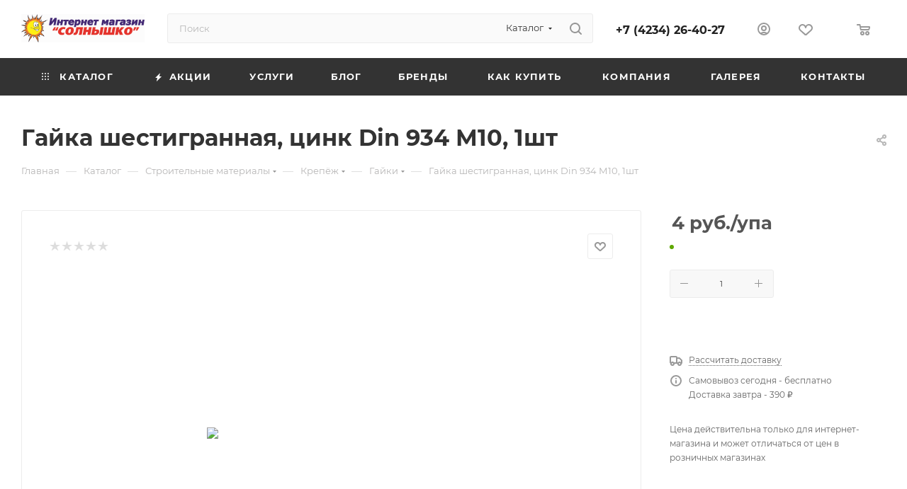

--- FILE ---
content_type: text/html; charset=UTF-8
request_url: https://sunny-stroy.ru/catalog/gayki/gayka_shestigrannaya_tsink_din_934_m10_1sht/
body_size: 72339
content:
<!DOCTYPE html>
<html xmlns="http://www.w3.org/1999/xhtml" xml:lang="ru" lang="ru"  >
<head>
	<title>Гайка шестигранная, цинк Din 934  М10,  1шт в Уссурийске - купите в магазине Солнышко</title>
	<meta name="viewport" content="initial-scale=1.0, width=device-width, maximum-scale=1" />
	<meta name="HandheldFriendly" content="true" />
	<meta name="yes" content="yes" />
	<meta name="apple-mobile-web-app-status-bar-style" content="black" />
	<meta name="SKYPE_TOOLBAR" content="SKYPE_TOOLBAR_PARSER_COMPATIBLE" />
	<meta http-equiv="Content-Type" content="text/html; charset=UTF-8" />
<meta name="keywords" content="гайка шестигранная, цинк din 934  м10,  1шт в уссурийске, гайка шестигранная, цинк din 934  м10,  1шт цена,гайка шестигранная, цинк din 934  м10,  1шт купить, гайка шестигранная, цинк din 934  м10,  1шт " />
<meta name="description" content="Гайка шестигранная, цинк Din 934  М10,  1шт предлагаем купить по выгодной цене в интернет магазине Солнышко. Кликай!" />
<link href="/bitrix/css/aspro.max/notice.css?17517789193623"  rel="stylesheet" />
<link href="/bitrix/js/ui/design-tokens/dist/ui.design-tokens.css?175177673226358"  rel="stylesheet" />
<link href="/bitrix/js/ui/fonts/opensans/ui.font.opensans.css?17473479022555"  rel="stylesheet" />
<link href="/bitrix/js/main/popup/dist/main.popup.bundle.css?175177679531694"  rel="stylesheet" />
<link href="/bitrix/cache/css/s1/aspro_max/page_60b17c7a6131d19c3b02aa58b56040c7/page_60b17c7a6131d19c3b02aa58b56040c7_v1.css?1755499597140804"  rel="stylesheet" />
<link href="/bitrix/cache/css/s1/aspro_max/template_71dfa5d36efeaae9ad15093d52ef5a2d/template_71dfa5d36efeaae9ad15093d52ef5a2d_v1.css?17594563711241753"  data-template-style="true" rel="stylesheet" />
<script>if(!window.BX)window.BX={};if(!window.BX.message)window.BX.message=function(mess){if(typeof mess==='object'){for(let i in mess) {BX.message[i]=mess[i];} return true;}};</script>
<script>(window.BX||top.BX).message({"JS_CORE_LOADING":"Загрузка...","JS_CORE_NO_DATA":"- Нет данных -","JS_CORE_WINDOW_CLOSE":"Закрыть","JS_CORE_WINDOW_EXPAND":"Развернуть","JS_CORE_WINDOW_NARROW":"Свернуть в окно","JS_CORE_WINDOW_SAVE":"Сохранить","JS_CORE_WINDOW_CANCEL":"Отменить","JS_CORE_WINDOW_CONTINUE":"Продолжить","JS_CORE_H":"ч","JS_CORE_M":"м","JS_CORE_S":"с","JSADM_AI_HIDE_EXTRA":"Скрыть лишние","JSADM_AI_ALL_NOTIF":"Показать все","JSADM_AUTH_REQ":"Требуется авторизация!","JS_CORE_WINDOW_AUTH":"Войти","JS_CORE_IMAGE_FULL":"Полный размер"});</script>
<script src="/bitrix/js/main/core/core.js?1751776810512406"></script>
<script>BX.Runtime.registerExtension({"name":"main.core","namespace":"BX","loaded":true});</script>
<script>BX.setJSList(["\/bitrix\/js\/main\/core\/core_ajax.js","\/bitrix\/js\/main\/core\/core_promise.js","\/bitrix\/js\/main\/polyfill\/promise\/js\/promise.js","\/bitrix\/js\/main\/loadext\/loadext.js","\/bitrix\/js\/main\/loadext\/extension.js","\/bitrix\/js\/main\/polyfill\/promise\/js\/promise.js","\/bitrix\/js\/main\/polyfill\/find\/js\/find.js","\/bitrix\/js\/main\/polyfill\/includes\/js\/includes.js","\/bitrix\/js\/main\/polyfill\/matches\/js\/matches.js","\/bitrix\/js\/ui\/polyfill\/closest\/js\/closest.js","\/bitrix\/js\/main\/polyfill\/fill\/main.polyfill.fill.js","\/bitrix\/js\/main\/polyfill\/find\/js\/find.js","\/bitrix\/js\/main\/polyfill\/matches\/js\/matches.js","\/bitrix\/js\/main\/polyfill\/core\/dist\/polyfill.bundle.js","\/bitrix\/js\/main\/core\/core.js","\/bitrix\/js\/main\/polyfill\/intersectionobserver\/js\/intersectionobserver.js","\/bitrix\/js\/main\/lazyload\/dist\/lazyload.bundle.js","\/bitrix\/js\/main\/polyfill\/core\/dist\/polyfill.bundle.js","\/bitrix\/js\/main\/parambag\/dist\/parambag.bundle.js"]);
</script>
<script>BX.Runtime.registerExtension({"name":"pull.protobuf","namespace":"BX","loaded":true});</script>
<script>BX.Runtime.registerExtension({"name":"rest.client","namespace":"window","loaded":true});</script>
<script>(window.BX||top.BX).message({"pull_server_enabled":"Y","pull_config_timestamp":1751780559,"shared_worker_allowed":"Y","pull_guest_mode":"N","pull_guest_user_id":0,"pull_worker_mtime":1751776692});(window.BX||top.BX).message({"PULL_OLD_REVISION":"Для продолжения корректной работы с сайтом необходимо перезагрузить страницу."});</script>
<script>BX.Runtime.registerExtension({"name":"pull.client","namespace":"BX","loaded":true});</script>
<script>BX.Runtime.registerExtension({"name":"pull","namespace":"window","loaded":true});</script>
<script>BX.Runtime.registerExtension({"name":"aspro_logo","namespace":"window","loaded":true});</script>
<script>(window.BX||top.BX).message({"NOTICE_ADDED2CART":"В корзине","NOTICE_CLOSE":"Закрыть","NOTICE_MORE":"и ещё #COUNT# #PRODUCTS#","NOTICE_PRODUCT0":"товаров","NOTICE_PRODUCT1":"товар","NOTICE_PRODUCT2":"товара","NOTICE_ADDED2DELAY":"В отложенных","NOTICE_ADDED2COMPARE":"В сравнении","NOTICE_ERROR":"Ошибка","NOTICE_REQUEST_ERROR":"Ошибка запроса","NOTICE_AUTHORIZED":"Вы успешно авторизовались","NOTICE_ADDED2FAVORITE":"В избранном","NOTICE_ADDED2SUBSCRIBE":"Вы подписались","NOTICE_REMOVED_FROM_COMPARE":"Удалено из сравнения","NOTICE_REMOVED_FROM_FAVORITE":"Удалено из избранного","NOTICE_REMOVED_FROM_SUBSCRIBE":"Удалено из подписки"});</script>
<script>BX.Runtime.registerExtension({"name":"aspro_notice","namespace":"window","loaded":true});</script>
<script>(window.BX||top.BX).message({"CT_BST_SEARCH_BUTTON2":"Найти","SEARCH_IN_SITE_FULL":"По всему сайту","SEARCH_IN_SITE":"Везде","SEARCH_IN_CATALOG_FULL":"По каталогу","SEARCH_IN_CATALOG":"Каталог"});</script>
<script>BX.Runtime.registerExtension({"name":"aspro_searchtitle","namespace":"window","loaded":true});</script>
<script>BX.Runtime.registerExtension({"name":"aspro_line_block","namespace":"window","loaded":true});</script>
<script>BX.Runtime.registerExtension({"name":"aspro_mega_menu","namespace":"window","loaded":true});</script>
<script>BX.Runtime.registerExtension({"name":"ui.design-tokens","namespace":"window","loaded":true});</script>
<script>BX.Runtime.registerExtension({"name":"ui.fonts.opensans","namespace":"window","loaded":true});</script>
<script>BX.Runtime.registerExtension({"name":"main.popup","namespace":"BX.Main","loaded":true});</script>
<script>BX.Runtime.registerExtension({"name":"popup","namespace":"window","loaded":true});</script>
<script type="extension/settings" data-extension="currency.currency-core">{"region":"ru"}</script>
<script>BX.Runtime.registerExtension({"name":"currency.currency-core","namespace":"BX.Currency","loaded":true});</script>
<script>BX.Runtime.registerExtension({"name":"currency","namespace":"window","loaded":true});</script>
<script>BX.Runtime.registerExtension({"name":"aspro_swiper_init","namespace":"window","loaded":true});</script>
<script>BX.Runtime.registerExtension({"name":"aspro_swiper","namespace":"window","loaded":true});</script>
<script>BX.Runtime.registerExtension({"name":"aspro_swiper_main_styles","namespace":"window","loaded":true});</script>
<script>BX.Runtime.registerExtension({"name":"aspro_swiper_events","namespace":"window","loaded":true});</script>
<script>BX.Runtime.registerExtension({"name":"aspro_hash_location","namespace":"window","loaded":true});</script>
<script>BX.Runtime.registerExtension({"name":"aspro_tabs_history","namespace":"window","loaded":true});</script>
<script>BX.Runtime.registerExtension({"name":"aspro_countdown","namespace":"window","loaded":true});</script>
<script>BX.Runtime.registerExtension({"name":"aspro_grid-list","namespace":"window","loaded":true});</script>
<script>BX.Runtime.registerExtension({"name":"aspro_video_inline_appear","namespace":"window","loaded":true});</script>
<script>BX.Runtime.registerExtension({"name":"aspro_skeleton","namespace":"window","loaded":true});</script>
<script>BX.Runtime.registerExtension({"name":"aspro_ui-card","namespace":"window","loaded":true});</script>
<script>BX.Runtime.registerExtension({"name":"aspro_video_block","namespace":"window","loaded":true});</script>
<script>BX.Runtime.registerExtension({"name":"ls","namespace":"window","loaded":true});</script>
<script>BX.Runtime.registerExtension({"name":"aspro_owl_carousel","namespace":"window","loaded":true});</script>
<script>BX.Runtime.registerExtension({"name":"aspro_catalog_element","namespace":"window","loaded":true});</script>
<script>BX.Runtime.registerExtension({"name":"aspro_detail_gallery","namespace":"window","loaded":true});</script>
<script>BX.Runtime.registerExtension({"name":"aspro_bonus_system","namespace":"window","loaded":true});</script>
<script>BX.Runtime.registerExtension({"name":"aspro_fancybox","namespace":"window","loaded":true});</script>
<script>BX.Runtime.registerExtension({"name":"aspro_animation_ext","namespace":"window","loaded":true});</script>
<script>(window.BX||top.BX).message({"LANGUAGE_ID":"ru","FORMAT_DATE":"DD.MM.YYYY","FORMAT_DATETIME":"DD.MM.YYYY HH:MI:SS","COOKIE_PREFIX":"BITRIX_SM","SERVER_TZ_OFFSET":"-36000","UTF_MODE":"Y","SITE_ID":"s1","SITE_DIR":"\/","USER_ID":"","SERVER_TIME":1769906432,"USER_TZ_OFFSET":72000,"USER_TZ_AUTO":"Y","bitrix_sessid":"ea68c772635f2abf7ad822377824929e"});</script>

<script src="/bitrix/js/pull/protobuf/protobuf.js?1747293679274055"></script>
<script src="/bitrix/js/pull/protobuf/model.js?174729367970928"></script>
<script src="/bitrix/js/rest/client/rest.client.js?174729367617414"></script>
<script src="/bitrix/js/pull/client/pull.client.js?175177669283861"></script>
<script src="/bitrix/js/main/ajax.js?174729368335509"></script>
<script src="/bitrix/js/aspro.max/notice.js?175177891928165"></script>
<script src="/bitrix/js/main/popup/dist/main.popup.bundle.js?1751776809119074"></script>
<script src="/bitrix/js/currency/currency-core/dist/currency-core.bundle.js?17517766558800"></script>
<script src="/bitrix/js/currency/core_currency.js?17517766551181"></script>
<script src="/bitrix/js/main/core/core_ls.js?17517767854201"></script>
<script>BX.setCSSList(["\/bitrix\/templates\/aspro_max\/components\/bitrix\/catalog\/main\/style.css","\/bitrix\/components\/bitrix\/system.show_message\/templates\/.default\/style.css","\/bitrix\/templates\/aspro_max\/vendor\/css\/carousel\/swiper\/swiper-bundle.min.css","\/bitrix\/templates\/aspro_max\/css\/slider.swiper.min.css","\/bitrix\/templates\/aspro_max\/css\/main_slider.min.css","\/bitrix\/templates\/aspro_max\/css\/blocks\/grid-list.min.css","\/bitrix\/templates\/aspro_max\/css\/skeleton.css","\/bitrix\/templates\/aspro_max\/css\/conditional\/ui-card.min.css","\/bitrix\/templates\/aspro_max\/css\/video_block.min.css","\/bitrix\/templates\/aspro_max\/vendor\/css\/carousel\/owl\/owl.carousel.min.css","\/bitrix\/templates\/aspro_max\/vendor\/css\/carousel\/owl\/owl.theme.default.min.css","\/bitrix\/templates\/aspro_max\/css\/detail-gallery.css","\/bitrix\/templates\/aspro_max\/css\/bonus-system.min.css","\/bitrix\/templates\/aspro_max\/css\/jquery.fancybox.min.css","\/bitrix\/templates\/aspro_max\/css\/animation\/animation_ext.css","\/bitrix\/templates\/aspro_max\/css\/fonts\/montserrat\/css\/montserrat.min.css","\/bitrix\/templates\/aspro_max\/css\/blocks\/dark-light-theme.css","\/bitrix\/templates\/aspro_max\/css\/colored.css","\/bitrix\/templates\/aspro_max\/css\/lite.bootstrap.css","\/bitrix\/templates\/aspro_max\/css\/styles.css","\/bitrix\/templates\/aspro_max\/css\/blocks\/blocks.css","\/bitrix\/templates\/aspro_max\/css\/blocks\/common.blocks\/counter-state\/counter-state.css","\/bitrix\/templates\/aspro_max\/css\/menu.css","\/bitrix\/templates\/aspro_max\/css\/catalog.css","\/bitrix\/templates\/aspro_max\/vendor\/css\/ripple.css","\/bitrix\/templates\/aspro_max\/css\/stores.css","\/bitrix\/templates\/aspro_max\/css\/yandex_map.css","\/bitrix\/templates\/aspro_max\/css\/header_fixed.css","\/bitrix\/templates\/aspro_max\/ajax\/ajax.css","\/bitrix\/templates\/aspro_max\/css\/searchtitle.css","\/bitrix\/templates\/aspro_max\/css\/blocks\/line-block.min.css","\/bitrix\/templates\/aspro_max\/components\/bitrix\/menu\/top\/style.css","\/bitrix\/templates\/aspro_max\/css\/mega_menu.css","\/bitrix\/templates\/aspro_max\/components\/bitrix\/breadcrumb\/main\/style.css","\/bitrix\/templates\/aspro_max\/css\/footer.css","\/bitrix\/templates\/aspro_max\/styles.css","\/bitrix\/templates\/aspro_max\/template_styles.css","\/bitrix\/templates\/aspro_max\/css\/header.css","\/bitrix\/templates\/aspro_max\/css\/media.css","\/bitrix\/templates\/aspro_max\/css\/h1-bold.css","\/bitrix\/templates\/aspro_max\/themes\/custom_s1\/theme.css","\/bitrix\/templates\/aspro_max\/css\/widths\/width-3.css","\/bitrix\/templates\/aspro_max\/css\/fonts\/font-10.css","\/bitrix\/templates\/aspro_max\/css\/custom.css"]);</script>
<script>
					(function () {
						"use strict";
						var counter = function ()
						{
							var cookie = (function (name) {
								var parts = ("; " + document.cookie).split("; " + name + "=");
								if (parts.length == 2) {
									try {return JSON.parse(decodeURIComponent(parts.pop().split(";").shift()));}
									catch (e) {}
								}
							})("BITRIX_CONVERSION_CONTEXT_s1");
							if (cookie && cookie.EXPIRE >= BX.message("SERVER_TIME"))
								return;
							var request = new XMLHttpRequest();
							request.open("POST", "/bitrix/tools/conversion/ajax_counter.php", true);
							request.setRequestHeader("Content-type", "application/x-www-form-urlencoded");
							request.send(
								"SITE_ID="+encodeURIComponent("s1")+
								"&sessid="+encodeURIComponent(BX.bitrix_sessid())+
								"&HTTP_REFERER="+encodeURIComponent(document.referrer)
							);
						};
						if (window.frameRequestStart === true)
							BX.addCustomEvent("onFrameDataReceived", counter);
						else
							BX.ready(counter);
					})();
				</script>
<script>BX.message({'PHONE':'Телефон','FAST_VIEW':'Быстрый просмотр','TABLES_SIZE_TITLE':'Подбор размера','SOCIAL':'Социальные сети','DESCRIPTION':'Описание магазина','ITEMS':'Товары','LOGO':'Логотип','REGISTER_INCLUDE_AREA':'Текст о регистрации','AUTH_INCLUDE_AREA':'Текст об авторизации','FRONT_IMG':'Изображение компании','EMPTY_CART':'пуста','CATALOG_VIEW_MORE':'... Показать все','CATALOG_VIEW_LESS':'... Свернуть','JS_REQUIRED':'Заполните это поле','JS_FORMAT':'Неверный формат','JS_FILE_EXT':'Недопустимое расширение файла','JS_PASSWORD_COPY':'Пароли не совпадают','JS_PASSWORD_LENGTH':'Минимум 6 символов','JS_ERROR':'Неверно заполнено поле','JS_FILE_SIZE':'Максимальный размер 5мб','JS_FILE_BUTTON_NAME':'Выберите файл','JS_FILE_DEFAULT':'Прикрепите файл','JS_DATE':'Некорректная дата','JS_DATETIME':'Некорректная дата/время','JS_REQUIRED_LICENSES':'Согласитесь с условиями','JS_REQUIRED_OFFER':'Согласитесь с условиями','LICENSE_PROP':'Согласие на обработку персональных данных','LOGIN_LEN':'Введите минимум {0} символа','FANCY_CLOSE':'Закрыть','FANCY_NEXT':'Следующий','FANCY_PREV':'Предыдущий','TOP_AUTH_REGISTER':'Регистрация','CALLBACK':'Заказать звонок','ASK':'Задать вопрос','REVIEW':'Оставить отзыв','S_CALLBACK':'Заказать звонок','UNTIL_AKC':'До конца акции','TITLE_QUANTITY_BLOCK':'Остаток','TITLE_QUANTITY':'шт','TOTAL_SUMM_ITEM':'Общая стоимость ','SUBSCRIBE_SUCCESS':'Вы успешно подписались','RECAPTCHA_TEXT':'Подтвердите, что вы не робот','JS_RECAPTCHA_ERROR':'Пройдите проверку','COUNTDOWN_SEC':'сек','COUNTDOWN_MIN':'мин','COUNTDOWN_HOUR':'час','COUNTDOWN_DAY0':'дн','COUNTDOWN_DAY1':'дн','COUNTDOWN_DAY2':'дн','COUNTDOWN_WEAK0':'Недель','COUNTDOWN_WEAK1':'Неделя','COUNTDOWN_WEAK2':'Недели','COUNTDOWN_MONTH0':'Месяцев','COUNTDOWN_MONTH1':'Месяц','COUNTDOWN_MONTH2':'Месяца','COUNTDOWN_YEAR0':'Лет','COUNTDOWN_YEAR1':'Год','COUNTDOWN_YEAR2':'Года','COUNTDOWN_COMPACT_SEC':'с','COUNTDOWN_COMPACT_MIN':'м','COUNTDOWN_COMPACT_HOUR':'ч','COUNTDOWN_COMPACT_DAY':'д','COUNTDOWN_COMPACT_WEAK':'н','COUNTDOWN_COMPACT_MONTH':'м','COUNTDOWN_COMPACT_YEAR0':'л','COUNTDOWN_COMPACT_YEAR1':'г','CATALOG_PARTIAL_BASKET_PROPERTIES_ERROR':'Заполнены не все свойства у добавляемого товара','CATALOG_EMPTY_BASKET_PROPERTIES_ERROR':'Выберите свойства товара, добавляемые в корзину в параметрах компонента','CATALOG_ELEMENT_NOT_FOUND':'Элемент не найден','ERROR_ADD2BASKET':'Ошибка добавления товара в корзину','CATALOG_SUCCESSFUL_ADD_TO_BASKET':'Успешное добавление товара в корзину','ERROR_BASKET_TITLE':'Ошибка корзины','ERROR_BASKET_PROP_TITLE':'Выберите свойства, добавляемые в корзину','ERROR_BASKET_BUTTON':'Выбрать','BASKET_TOP':'Корзина в шапке','ERROR_ADD_DELAY_ITEM':'Ошибка отложенной корзины','VIEWED_TITLE':'Ранее вы смотрели','VIEWED_BEFORE':'Ранее вы смотрели','BEST_TITLE':'Лучшие предложения','CT_BST_SEARCH_BUTTON':'Поиск','CT_BST_SEARCH2_BUTTON':'Найти','BASKET_PRINT_BUTTON':'Распечатать','BASKET_CLEAR_ALL_BUTTON':'Очистить','BASKET_QUICK_ORDER_BUTTON':'Быстрый заказ','BASKET_CONTINUE_BUTTON':'Продолжить покупки','BASKET_ORDER_BUTTON':'Оформить заказ','SHARE_BUTTON':'Поделиться','BASKET_CHANGE_TITLE':'Ваш заказ','BASKET_CHANGE_LINK':'Изменить','MORE_INFO_SKU':'Купить','FROM':'от','BEFORE':'до','TITLE_BLOCK_VIEWED_NAME':'Ранее вы смотрели','T_BASKET':'Корзина','FILTER_EXPAND_VALUES':'Показать все','FILTER_HIDE_VALUES':'Свернуть','FULL_ORDER':'Полный заказ','CUSTOM_COLOR_CHOOSE':'Выбрать','CUSTOM_COLOR_CANCEL':'Отмена','S_MOBILE_MENU':'Меню','MAX_T_MENU_BACK':'Назад','MAX_T_MENU_CALLBACK':'Обратная связь','MAX_T_MENU_CONTACTS_TITLE':'Будьте на связи','SEARCH_TITLE':'Поиск','SEARCH_VALUES_EMPTY_TITLE':'Ничего не нашлось','SOCIAL_TITLE':'Оставайтесь на связи','HEADER_SCHEDULE':'Время работы','SEO_TEXT':'SEO описание','COMPANY_IMG':'Картинка компании','COMPANY_TEXT':'Описание компании','CONFIG_SAVE_SUCCESS':'Настройки сохранены','CONFIG_SAVE_FAIL':'Ошибка сохранения настроек','ITEM_ECONOMY':'Экономия','ITEM_ARTICLE':'Артикул: ','JS_FORMAT_ORDER':'имеет неверный формат','JS_BASKET_COUNT_TITLE':'В корзине товаров на SUMM','POPUP_VIDEO':'Видео','POPUP_GIFT_TEXT':'Нашли что-то особенное? Намекните другу о подарке!','ORDER_FIO_LABEL':'Ф.И.О.','ORDER_PHONE_LABEL':'Телефон','ORDER_REGISTER_BUTTON':'Регистрация','PRICES_TYPE':'Варианты цен','FILTER_HELPER_VALUES':' знач.','SHOW_MORE_SCU_MAIN':'Еще #COUNT#','SHOW_MORE_SCU_1':'предложение','SHOW_MORE_SCU_2':'предложения','SHOW_MORE_SCU_3':'предложений','PARENT_ITEM_NOT_FOUND':'Не найден основной товар для услуги в корзине. Обновите страницу и попробуйте снова.','INVALID_NUMBER':'Неверный номер','INVALID_COUNTRY_CODE':'Неверный код страны','TOO_SHORT':'Номер слишком короткий','TOO_LONG':'Номер слишком длинный','FORM_REQUIRED_FIELDS':'обязательные поля'})</script>
<link href="/bitrix/templates/aspro_max/css/critical.css?175177917033" data-skip-moving="true" rel="stylesheet">
<meta name="theme-color" content="#ffffff">
<style>:root{--theme-base-color: #ffffff;--theme-base-opacity-color: #ffffff1a;--theme-base-color-lightness:100%;}</style>
<style>html {--theme-page-width: 1348px;--theme-page-width-padding: 30px}</style>
<script src="/bitrix/templates/aspro_max/js/observer.js" async defer></script>
<script data-skip-moving="true">window.lazySizesConfig = window.lazySizesConfig || {};lazySizesConfig.loadMode = 1;lazySizesConfig.expand = 200;lazySizesConfig.expFactor = 1;lazySizesConfig.hFac = 0.1;window.lazySizesConfig.loadHidden = false;window.lazySizesConfig.lazyClass = "lazy";</script>
<script src="/bitrix/templates/aspro_max/js/ls.unveilhooks.min.js" data-skip-moving="true" defer></script>
<script src="/bitrix/templates/aspro_max/js/lazysizes.min.js" data-skip-moving="true" defer></script>
<link href="/bitrix/templates/aspro_max/css/print.css?175177917023591" data-template-style="true" rel="stylesheet" media="print">
                    <script src="/bitrix/templates/aspro_max/js/app.js?17517791705512"></script>
                    <script data-skip-moving="true" src="/bitrix/js/main/jquery/jquery-3.6.0.min.js"></script>
                    <script data-skip-moving="true" src="/bitrix/templates/aspro_max/js/speed.min.js?=1751779170"></script>
<link rel="shortcut icon" href="/favicon.ico" type="image/x-icon" />
<link rel="apple-touch-icon" sizes="180x180" href="/include/apple-touch-icon.png" />
<meta property="og:description" content="Гайка шестигранная, цинк Din 934  М10,  1шт предлагаем купить по выгодной цене в интернет магазине Солнышко. Кликай!" />
<meta property="og:image" content="https://sunny-stroy.ru/upload/iblock/592/cs4ljpxmhi9ddlf7yafegkyjt9642hvw.jpeg" />
<link rel="image_src" href="https://sunny-stroy.ru/upload/iblock/592/cs4ljpxmhi9ddlf7yafegkyjt9642hvw.jpeg"  />
<meta property="og:title" content="Гайка шестигранная, цинк Din 934  М10,  1шт в Уссурийске - купите в магазине Солнышко" />
<meta property="og:type" content="website" />
<meta property="og:url" content="https://sunny-stroy.ru/catalog/gayki/gayka_shestigrannaya_tsink_din_934_m10_1sht/" />
<script src="/bitrix/templates/aspro_max/js/fetch/bottom_panel.js?1751779170771" defer=""></script>

<script src="/bitrix/templates/aspro_max/js/lite.bootstrap.js?175177917019575"></script>
<script src="/bitrix/templates/aspro_max/js/jquery.actual.min.js?17517791701251"></script>
<script src="/bitrix/templates/aspro_max/vendor/js/ripple.js?17517791704702"></script>
<script src="/bitrix/templates/aspro_max/js/browser.js?17517791701032"></script>
<script src="/bitrix/templates/aspro_max/vendor/js/sticky-sidebar.js?175177917025989"></script>
<script src="/bitrix/templates/aspro_max/js/jquery.alphanumeric.js?17517791701972"></script>
<script src="/bitrix/templates/aspro_max/js/jquery.cookie.js?17517791703066"></script>
<script src="/bitrix/templates/aspro_max/js/mobile.js?175177917028083"></script>
<script src="/bitrix/templates/aspro_max/js/main.js?1755499589301655"></script>
<script src="/bitrix/templates/aspro_max/js/blocks/blocks.js?17517791706818"></script>
<script src="/bitrix/templates/aspro_max/js/logo.min.js?17517791703490"></script>
<script src="/bitrix/templates/aspro_max/js/autoload/dropdown-product.js?17517791701625"></script>
<script src="/bitrix/templates/aspro_max/js/autoload/item-action.js?175177917020332"></script>
<script src="/bitrix/templates/aspro_max/js/autoload/select_offer_load.js?17517791701192"></script>
<script src="/bitrix/components/bitrix/search.title/script.js?175177679610542"></script>
<script src="/bitrix/templates/aspro_max/components/bitrix/search.title/mega_menu/script.js?175177917010679"></script>
<script src="/bitrix/templates/aspro_max/js/searchtitle.js?17517791701367"></script>
<script src="/bitrix/templates/aspro_max/components/bitrix/search.title/corp/script.js?175177917010699"></script>
<script src="/bitrix/templates/aspro_max/components/bitrix/menu/top/script.js?175177917036"></script>
<script src="/bitrix/templates/aspro_max/js/mega_menu.js?17517791701064"></script>
<script src="/bitrix/templates/aspro_max/components/bitrix/search.title/fixed/script.js?175177917010790"></script>
<script src="/bitrix/templates/aspro_max/js/custom.js?1755499527105"></script>
<script src="/bitrix/templates/aspro_max/components/bitrix/catalog/main/script.js?175549955120712"></script>
<script src="/bitrix/templates/aspro_max/components/bitrix/catalog.element/main/script.js?175549957511126"></script>
<script src="/bitrix/templates/aspro_max/components/bitrix/sale.prediction.product.detail/main/script.js?1751779170579"></script>
<script src="/bitrix/templates/aspro_max/js/slider.swiper.min.js?17517791701765"></script>
<script src="/bitrix/templates/aspro_max/vendor/js/carousel/swiper/swiper-bundle.min.js?1751779170158093"></script>
<script src="/bitrix/templates/aspro_max/js/slider.swiper.galleryEvents.min.js?17554995271580"></script>
<script src="/bitrix/templates/aspro_max/js/hash_location.js?1751779170995"></script>
<script src="/bitrix/templates/aspro_max/js/tabs_history.js?17517791702216"></script>
<script src="/bitrix/templates/aspro_max/js/countdown.js?1751779170620"></script>
<script src="/bitrix/templates/aspro_max/js/video_inline_appear.min.js?1751779170408"></script>
<script src="/bitrix/templates/aspro_max/js/jquery.history.js?175177917021571"></script>
<script src="/bitrix/templates/aspro_max/vendor/js/carousel/owl/owl.carousel.min.js?175177917044743"></script>
<script src="/bitrix/templates/aspro_max/js/catalog_element.min.js?1751779170802"></script>
<script src="/bitrix/templates/aspro_max/js/jquery.fancybox.min.js?175177917067390"></script>
		<style>html {--theme-items-gap:32px;--fixed-header:105px;--fixed-tabs:49px;}</style>	</head>
<body class=" site_s1  fill_bg_n catalog-delayed-btn-Y theme-light" id="main" data-site="/">
		
	<div id="panel"></div>
	
				<!--'start_frame_cache_basketitems-component-block'-->												<div id="ajax_basket"></div>
					<!--'end_frame_cache_basketitems-component-block'-->								<div class="cd-modal-bg"></div>
		<script data-skip-moving="true">var solutionName = 'arMaxOptions';</script>
		<script src="/bitrix/templates/aspro_max/js/setTheme.php?site_id=s1&site_dir=/" data-skip-moving="true"></script>
		<script>window.onload=function(){window.basketJSParams = window.basketJSParams || [];}
		BX.message({'MIN_ORDER_PRICE_TEXT':'<b>','LICENSES_TEXT':'Я согласен на <a href=\"/include/licenses_detail.php\" target=\"_blank\">обработку персональных данных<\/a>'});
		arAsproOptions.PAGES.FRONT_PAGE = window[solutionName].PAGES.FRONT_PAGE = "";arAsproOptions.PAGES.BASKET_PAGE = window[solutionName].PAGES.BASKET_PAGE = "";arAsproOptions.PAGES.ORDER_PAGE = window[solutionName].PAGES.ORDER_PAGE = "";arAsproOptions.PAGES.PERSONAL_PAGE = window[solutionName].PAGES.PERSONAL_PAGE = "";arAsproOptions.PAGES.CATALOG_PAGE = window[solutionName].PAGES.CATALOG_PAGE = "1";</script>
		<div class="wrapper1  header_bgdark long_header colored_header catalog_page basket_normal basket_fill_WHITE side_LEFT block_side_NORMAL catalog_icons_N banner_auto with_fast_view mheader-v1 header-v2 header-font-lower_N regions_N title_position_LEFT footer-v8 front-vindex1 mfixed_Y mfixed_view_always title-v3 lazy_Y with_phones compact-catalog dark-hover-overlay normal-catalog-img landing-normal big-banners-mobile-slider bottom-icons-panel-N compact-breadcrumbs-N catalog-delayed-btn-Y header_search_opacity  ">

<div class="mega_fixed_menu scrollblock">
	<div class="maxwidth-theme">
		<svg class="svg svg-close" width="14" height="14" viewBox="0 0 14 14">
		  <path data-name="Rounded Rectangle 568 copy 16" d="M1009.4,953l5.32,5.315a0.987,0.987,0,0,1,0,1.4,1,1,0,0,1-1.41,0L1008,954.4l-5.32,5.315a0.991,0.991,0,0,1-1.4-1.4L1006.6,953l-5.32-5.315a0.991,0.991,0,0,1,1.4-1.4l5.32,5.315,5.31-5.315a1,1,0,0,1,1.41,0,0.987,0.987,0,0,1,0,1.4Z" transform="translate(-1001 -946)"></path>
		</svg>
		<i class="svg svg-close mask arrow"></i>
		<div class="row">
			<div class="col-md-9">
				<div class="left_menu_block">
					<div class="logo_block flexbox flexbox--row align-items-normal">
						<div class="logo colored">
							<a href="/"><img src="/logo.png" alt="Солнышко" title="Солнышко" data-src="" /></a>						</div>
						<div class="top-description addr">
							Интернет-магазин 
представительского класса						</div>
					</div>
					<div class="search_block">
						<div class="search_wrap">
							<div class="search-block">
									<div class="search-wrapper">
		<div id="title-search_mega_menu">
			<form action="/catalog/" class="search search--hastype">
				<div class="search-input-div">
					<input class="search-input" id="title-search-input_mega_menu" type="text" name="q" value="" placeholder="Поиск" size="20" maxlength="50" autocomplete="off" />
				</div>
				<div class="search-button-div">
					<button class="btn btn-search" type="submit" name="s" value="Найти"><i class="svg search2  inline " aria-hidden="true"><svg width="17" height="17" ><use xlink:href="/bitrix/templates/aspro_max/images/svg/header_icons_srite.svg?1755499589#search"></use></svg></i></button>
											<div class="dropdown-select searchtype">
							<input type="hidden" name="type" value="catalog" />
							<div class="dropdown-select__title darken font_xs">
								<span>Каталог</span>
								<i class="svg  svg-inline-search-down" aria-hidden="true" ><svg xmlns="http://www.w3.org/2000/svg" width="5" height="3" viewBox="0 0 5 3"><path class="cls-1" d="M250,80h5l-2.5,3Z" transform="translate(-250 -80)"/></svg></i>							</div>
							<div class="dropdown-select__list dropdown-menu-wrapper" role="menu">
								<!--noindex-->
								<div class="dropdown-menu-inner rounded3">
									<div class="dropdown-select__list-item font_xs">
										<span class="dropdown-select__list-link darken" data-type="all">
											<span>По всему сайту</span>
										</span>
									</div>
									<div class="dropdown-select__list-item font_xs">
										<span class="dropdown-select__list-link dropdown-select__list-link--current" data-type="catalog">
											<span>По каталогу</span>
										</span>
									</div>
								</div>
								<!--/noindex-->
							</div>
						</div>
					<span class="close-block inline-search-hide"><span class="svg svg-close close-icons"></span></span>
				</div>
			</form>
		</div>
	</div>
<script>
	var jsControl = new JCTitleSearch3({
		//'WAIT_IMAGE': '/bitrix/themes/.default/images/wait.gif',
		'AJAX_PAGE' : '/catalog/gayki/gayka_shestigrannaya_tsink_din_934_m10_1sht/',
		'CONTAINER_ID': 'title-search_mega_menu',
		'INPUT_ID': 'title-search-input_mega_menu',
		'INPUT_ID_TMP': 'title-search-input_mega_menu',
		'MIN_QUERY_LEN': 2
	});
</script>							</div>
						</div>
					</div>
										<!-- noindex -->

	<div class="burger_menu_wrapper">
		
			<div class="top_link_wrapper">
				<div class="menu-item dropdown catalog wide_menu   active">
					<div class="wrap">
						<a class="dropdown-toggle" href="/catalog/">
							<div class="link-title color-theme-hover">
																	<i class="svg inline  svg-inline-icon_catalog" aria-hidden="true" ><svg xmlns="http://www.w3.org/2000/svg" width="10" height="10" viewBox="0 0 10 10"><path  data-name="Rounded Rectangle 969 copy 7" class="cls-1" d="M644,76a1,1,0,1,1-1,1A1,1,0,0,1,644,76Zm4,0a1,1,0,1,1-1,1A1,1,0,0,1,648,76Zm4,0a1,1,0,1,1-1,1A1,1,0,0,1,652,76Zm-8,4a1,1,0,1,1-1,1A1,1,0,0,1,644,80Zm4,0a1,1,0,1,1-1,1A1,1,0,0,1,648,80Zm4,0a1,1,0,1,1-1,1A1,1,0,0,1,652,80Zm-8,4a1,1,0,1,1-1,1A1,1,0,0,1,644,84Zm4,0a1,1,0,1,1-1,1A1,1,0,0,1,648,84Zm4,0a1,1,0,1,1-1,1A1,1,0,0,1,652,84Z" transform="translate(-643 -76)"/></svg></i>																Каталог							</div>
						</a>
													<span class="tail"></span>
							<div class="burger-dropdown-menu row">
								<div class="menu-wrapper" >
									
																														<div class="col-md-4 dropdown-submenu  has_img">
																						<a href="/catalog/stroitelnye_materialy/" class="color-theme-hover" title="Строительные материалы">
												<span class="name option-font-bold">Строительные материалы</span>
											</a>
																								<div class="burger-dropdown-menu toggle_menu">
																																									<div class="menu-item  dropdown-submenu ">
															<a href="/catalog/vodostochnaya_sistema/" title="Водосточная система">
																<span class="name color-theme-hover">Водосточная система</span>
															</a>
																															<div class="burger-dropdown-menu with_padding">
																																			<div class="menu-item ">
																			<a href="/catalog/belaya/" title="Белая">
																				<span class="name color-theme-hover">Белая</span>
																			</a>
																		</div>
																																			<div class="menu-item ">
																			<a href="/catalog/korichnevaya/" title="Коричневая">
																				<span class="name color-theme-hover">Коричневая</span>
																			</a>
																		</div>
																																	</div>
																													</div>
																																									<div class="menu-item   ">
															<a href="/catalog/gidroizolyatsionnye_materialy/" title="Гидроизоляционные материалы">
																<span class="name color-theme-hover">Гидроизоляционные материалы</span>
															</a>
																													</div>
																																									<div class="menu-item   ">
															<a href="/catalog/dekorativnoe_ulichnoe_pokrytie/" title="Декоративное уличное покрытие">
																<span class="name color-theme-hover">Декоративное уличное покрытие</span>
															</a>
																													</div>
																																									<div class="menu-item   ">
															<a href="/catalog/drenazhnaya_sistema_pvkh/" title="Дренажная система ПВХ">
																<span class="name color-theme-hover">Дренажная система ПВХ</span>
															</a>
																													</div>
																																									<div class="menu-item  dropdown-submenu ">
															<a href="/catalog/krepyezh/" title="Крепёж">
																<span class="name color-theme-hover">Крепёж</span>
															</a>
																															<div class="burger-dropdown-menu with_padding">
																																			<div class="menu-item ">
																			<a href="/catalog/ankera/" title="Анкера">
																				<span class="name color-theme-hover">Анкера</span>
																			</a>
																		</div>
																																			<div class="menu-item ">
																			<a href="/catalog/bolty_vinty_shpilki/" title="Болты, винты, шпильки">
																				<span class="name color-theme-hover">Болты, винты, шпильки</span>
																			</a>
																		</div>
																																			<div class="menu-item active">
																			<a href="/catalog/gayki/" title="Гайки">
																				<span class="name color-theme-hover">Гайки</span>
																			</a>
																		</div>
																																			<div class="menu-item ">
																			<a href="/catalog/gvozdi/" title="Гвозди">
																				<span class="name color-theme-hover">Гвозди</span>
																			</a>
																		</div>
																																			<div class="menu-item ">
																			<a href="/catalog/dyubel/" title="Дюбель">
																				<span class="name color-theme-hover">Дюбель</span>
																			</a>
																		</div>
																																			<div class="menu-item ">
																			<a href="/catalog/konstruktsionnye_samorezy/" title="Конструкционные саморезы">
																				<span class="name color-theme-hover">Конструкционные саморезы</span>
																			</a>
																		</div>
																																			<div class="menu-item ">
																			<a href="/catalog/nerzhaveyushchiy_krepezh/" title="Нержавеющий крепеж">
																				<span class="name color-theme-hover">Нержавеющий крепеж</span>
																			</a>
																		</div>
																																			<div class="menu-item ">
																			<a href="/catalog/perforirovannyy_krepezh/" title="Перфорированный крепеж">
																				<span class="name color-theme-hover">Перфорированный крепеж</span>
																			</a>
																		</div>
																																			<div class="menu-item ">
																			<a href="/catalog/samorezy_dlya_gvl/" title="Саморезы для ГВЛ">
																				<span class="name color-theme-hover">Саморезы для ГВЛ</span>
																			</a>
																		</div>
																																			<div class="menu-item ">
																			<a href="/catalog/samorezy_krovelnye/" title="Саморезы кровельные">
																				<span class="name color-theme-hover">Саморезы кровельные</span>
																			</a>
																		</div>
																																			<div class="menu-item ">
																			<a href="/catalog/samorezy_otsinkov_s_press_shayboy/" title="Саморезы оцинков. с пресс-шайбой">
																				<span class="name color-theme-hover">Саморезы оцинков. с пресс-шайбой</span>
																			</a>
																		</div>
																																			<div class="menu-item ">
																			<a href="/catalog/samorezy_po_derevu/" title="Саморезы по дереву">
																				<span class="name color-theme-hover">Саморезы по дереву</span>
																			</a>
																		</div>
																																			<div class="menu-item ">
																			<a href="/catalog/samorezy_po_metallu_chyernye/" title="Саморезы по металлу чёрные">
																				<span class="name color-theme-hover">Саморезы по металлу чёрные</span>
																			</a>
																		</div>
																																			<div class="menu-item ">
																			<a href="/catalog/skoby_dlya_krepleniya_kabelya/" title="Скобы для крепления кабеля">
																				<span class="name color-theme-hover">Скобы для крепления кабеля</span>
																			</a>
																		</div>
																																			<div class="menu-item ">
																			<a href="/catalog/skoby_stroitelnye/" title="Скобы строительные">
																				<span class="name color-theme-hover">Скобы строительные</span>
																			</a>
																		</div>
																																			<div class="menu-item ">
																			<a href="/catalog/takelazh/" title="Такелаж">
																				<span class="name color-theme-hover">Такелаж</span>
																			</a>
																		</div>
																																			<div class="menu-item ">
																			<a href="/catalog/fasovka_solnyshko/" title="Фасовка &quot;Солнышко&quot;">
																				<span class="name color-theme-hover">Фасовка &quot;Солнышко&quot;</span>
																			</a>
																		</div>
																																			<div class="menu-item ">
																			<a href="/catalog/khomuty_obzhimnye/" title="Хомуты обжимные">
																				<span class="name color-theme-hover">Хомуты обжимные</span>
																			</a>
																		</div>
																																			<div class="menu-item ">
																			<a href="/catalog/shayby/" title="Шайбы">
																				<span class="name color-theme-hover">Шайбы</span>
																			</a>
																		</div>
																																			<div class="menu-item ">
																			<a href="/catalog/shurup_samorez_gipsokarton/" title="Шуруп-саморез гипсокартон">
																				<span class="name color-theme-hover">Шуруп-саморез гипсокартон</span>
																			</a>
																		</div>
																																	</div>
																													</div>
																																									<div class="menu-item  dropdown-submenu ">
															<a href="/catalog/krovelnye_materialy/" title="Кровельные материалы">
																<span class="name color-theme-hover">Кровельные материалы</span>
															</a>
																															<div class="burger-dropdown-menu with_padding">
																																			<div class="menu-item ">
																			<a href="/catalog/germetiziruyushchaya_lenta/" title="Герметизирующая лента">
																				<span class="name color-theme-hover">Герметизирующая лента</span>
																			</a>
																		</div>
																																			<div class="menu-item ">
																			<a href="/catalog/metallicheskaya_krovlya/" title="Металлическая кровля">
																				<span class="name color-theme-hover">Металлическая кровля</span>
																			</a>
																		</div>
																																			<div class="menu-item ">
																			<a href="/catalog/ondulin/" title="Ондулин">
																				<span class="name color-theme-hover">Ондулин</span>
																			</a>
																		</div>
																																			<div class="menu-item ">
																			<a href="/catalog/rulonnaya_krovlya/" title="Рулонная кровля">
																				<span class="name color-theme-hover">Рулонная кровля</span>
																			</a>
																		</div>
																																			<div class="menu-item ">
																			<a href="/catalog/cherepitsa_shinglas/" title="Черепица Шинглас">
																				<span class="name color-theme-hover">Черепица Шинглас</span>
																			</a>
																		</div>
																																			<div class="menu-item ">
																			<a href="/catalog/shifer/" title="Шифер">
																				<span class="name color-theme-hover">Шифер</span>
																			</a>
																		</div>
																																	</div>
																													</div>
																																									<div class="menu-item  dropdown-submenu ">
															<a href="/catalog/pena_silikony_zhidkie_gvozdi/" title="Пена. Силиконы. Жидкие гвозди">
																<span class="name color-theme-hover">Пена. Силиконы. Жидкие гвозди</span>
															</a>
																															<div class="burger-dropdown-menu with_padding">
																																			<div class="menu-item ">
																			<a href="/catalog/zhidkie_gvozdi/" title="Жидкие гвозди">
																				<span class="name color-theme-hover">Жидкие гвозди</span>
																			</a>
																		</div>
																																			<div class="menu-item ">
																			<a href="/catalog/ochistitel_montazhnoy_peny/" title="Очиститель монтажной пены">
																				<span class="name color-theme-hover">Очиститель монтажной пены</span>
																			</a>
																		</div>
																																			<div class="menu-item ">
																			<a href="/catalog/pena_montazhnaya_bytovaya/" title="Пена монтажная бытовая">
																				<span class="name color-theme-hover">Пена монтажная бытовая</span>
																			</a>
																		</div>
																																			<div class="menu-item ">
																			<a href="/catalog/pena_professionalnaya/" title="Пена профессиональная">
																				<span class="name color-theme-hover">Пена профессиональная</span>
																			</a>
																		</div>
																																			<div class="menu-item ">
																			<a href="/catalog/pistolety_dlya_peny/" title="Пистолеты для пены">
																				<span class="name color-theme-hover">Пистолеты для пены</span>
																			</a>
																		</div>
																																			<div class="menu-item ">
																			<a href="/catalog/silikon_pistolety_dlya_silikona/" title="Силикон, пистолеты для силикона">
																				<span class="name color-theme-hover">Силикон, пистолеты для силикона</span>
																			</a>
																		</div>
																																	</div>
																													</div>
																																									<div class="menu-item  dropdown-submenu ">
															<a href="/catalog/listovye_materialy/" title="Листовые материалы">
																<span class="name color-theme-hover">Листовые материалы</span>
															</a>
																															<div class="burger-dropdown-menu with_padding">
																																			<div class="menu-item ">
																			<a href="/catalog/brus/" title="Брус">
																				<span class="name color-theme-hover">Брус</span>
																			</a>
																		</div>
																																			<div class="menu-item ">
																			<a href="/catalog/dvp/" title="ДВП">
																				<span class="name color-theme-hover">ДВП</span>
																			</a>
																		</div>
																																			<div class="menu-item ">
																			<a href="/catalog/osb/" title="ОСБ">
																				<span class="name color-theme-hover">ОСБ</span>
																			</a>
																		</div>
																																			<div class="menu-item ">
																			<a href="/catalog/fanera/" title="Фанера">
																				<span class="name color-theme-hover">Фанера</span>
																			</a>
																		</div>
																																	</div>
																													</div>
																																									<div class="menu-item  dropdown-submenu ">
															<a href="/catalog/sayding/" title="Сайдинг">
																<span class="name color-theme-hover">Сайдинг</span>
															</a>
																															<div class="burger-dropdown-menu with_padding">
																																			<div class="menu-item ">
																			<a href="/catalog/vertikalnyy_sayding_quadrohouse/" title="Вертикальный сайдинг &quot;QuadroHouse&quot;">
																				<span class="name color-theme-hover">Вертикальный сайдинг &quot;QuadroHouse&quot;</span>
																			</a>
																		</div>
																																			<div class="menu-item ">
																			<a href="/catalog/kareliya/" title="Карелия">
																				<span class="name color-theme-hover">Карелия</span>
																			</a>
																		</div>
																																			<div class="menu-item ">
																			<a href="/catalog/kareliya_blockhouse/" title="Карелия &quot;BLOCKHOUSE&quot;">
																				<span class="name color-theme-hover">Карелия &quot;BLOCKHOUSE&quot;</span>
																			</a>
																		</div>
																																			<div class="menu-item ">
																			<a href="/catalog/kollektsiya_fasadnye_paneli_tuf/" title="Коллекция &quot;Фасадные панели ТУФ&quot;">
																				<span class="name color-theme-hover">Коллекция &quot;Фасадные панели ТУФ&quot;</span>
																			</a>
																		</div>
																																			<div class="menu-item ">
																			<a href="/catalog/montazhnaya_obreshetka_dlya_saydinga/" title="Монтажная обрешетка для сайдинга">
																				<span class="name color-theme-hover">Монтажная обрешетка для сайдинга</span>
																			</a>
																		</div>
																																			<div class="menu-item ">
																			<a href="/catalog/nalichniki_i_otkosy/" title="Наличники и откосы">
																				<span class="name color-theme-hover">Наличники и откосы</span>
																			</a>
																		</div>
																																			<div class="menu-item ">
																			<a href="/catalog/otdelochnye_elementy_uglov/" title="Отделочные элементы (углов)">
																				<span class="name color-theme-hover">Отделочные элементы (углов)</span>
																			</a>
																		</div>
																																			<div class="menu-item ">
																			<a href="/catalog/sayding_blockhouse/" title="Сайдинг &quot;BLOCKHOUSE&quot;">
																				<span class="name color-theme-hover">Сайдинг &quot;BLOCKHOUSE&quot;</span>
																			</a>
																		</div>
																																			<div class="menu-item ">
																			<a href="/catalog/sayding_alta_sayding_vinilovyy/" title="Сайдинг &quot;Альта-Сайдинг&quot; виниловый">
																				<span class="name color-theme-hover">Сайдинг &quot;Альта-Сайдинг&quot; виниловый</span>
																			</a>
																		</div>
																																			<div class="menu-item ">
																			<a href="/catalog/sayding_kanada_plyus_akrilovyy/" title="Сайдинг &quot;Канада Плюс&quot; акриловый">
																				<span class="name color-theme-hover">Сайдинг &quot;Канада Плюс&quot; акриловый</span>
																			</a>
																		</div>
																																			<div class="menu-item ">
																			<a href="/catalog/sayding_kanada_plyus_vinilovyy/" title="Сайдинг &quot;Канада Плюс&quot; виниловый">
																				<span class="name color-theme-hover">Сайдинг &quot;Канада Плюс&quot; виниловый</span>
																			</a>
																		</div>
																																			<div class="menu-item ">
																			<a href="/catalog/sayding_tsokolnyy/" title="Сайдинг цокольный">
																				<span class="name color-theme-hover">Сайдинг цокольный</span>
																			</a>
																		</div>
																																	</div>
																													</div>
																																									<div class="menu-item   ">
															<a href="/catalog/stroitelnye_bloki_kirpich/" title="Строительные блоки, кирпич">
																<span class="name color-theme-hover">Строительные блоки, кирпич</span>
															</a>
																													</div>
																																									<div class="menu-item collapsed  ">
															<a href="/catalog/stroitelnye_setki/" title="Строительные сетки">
																<span class="name color-theme-hover">Строительные сетки</span>
															</a>
																													</div>
																																									<div class="menu-item collapsed dropdown-submenu ">
															<a href="/catalog/stroitelnye_smesi/" title="Строительные смеси">
																<span class="name color-theme-hover">Строительные смеси</span>
															</a>
																															<div class="burger-dropdown-menu with_padding">
																																			<div class="menu-item ">
																			<a href="/catalog/zatirki/" title="Затирки">
																				<span class="name color-theme-hover">Затирки</span>
																			</a>
																		</div>
																																			<div class="menu-item ">
																			<a href="/catalog/izvest/" title="Известь">
																				<span class="name color-theme-hover">Известь</span>
																			</a>
																		</div>
																																			<div class="menu-item ">
																			<a href="/catalog/smes_zharostoykaya/" title="Смесь жаростойкая">
																				<span class="name color-theme-hover">Смесь жаростойкая</span>
																			</a>
																		</div>
																																			<div class="menu-item ">
																			<a href="/catalog/stroysmes/" title="Стройсмесь">
																				<span class="name color-theme-hover">Стройсмесь</span>
																			</a>
																		</div>
																																			<div class="menu-item ">
																			<a href="/catalog/tsementnye_plitochnye_klei/" title="Цементные плиточные клеи">
																				<span class="name color-theme-hover">Цементные плиточные клеи</span>
																			</a>
																		</div>
																																			<div class="menu-item ">
																			<a href="/catalog/shpatlyevki/" title="Шпатлёвки">
																				<span class="name color-theme-hover">Шпатлёвки</span>
																			</a>
																		</div>
																																			<div class="menu-item ">
																			<a href="/catalog/tsement/" title="Цемент">
																				<span class="name color-theme-hover">Цемент</span>
																			</a>
																		</div>
																																			<div class="menu-item ">
																			<a href="/catalog/shtukaturki/" title="Штукатурки">
																				<span class="name color-theme-hover">Штукатурки</span>
																			</a>
																		</div>
																																	</div>
																													</div>
																																									<div class="menu-item collapsed dropdown-submenu ">
															<a href="/catalog/teploizolyatsiya/" title="Теплоизоляция">
																<span class="name color-theme-hover">Теплоизоляция</span>
															</a>
																															<div class="burger-dropdown-menu with_padding">
																																			<div class="menu-item ">
																			<a href="/catalog/bazalit/" title="Базалит">
																				<span class="name color-theme-hover">Базалит</span>
																			</a>
																		</div>
																																			<div class="menu-item ">
																			<a href="/catalog/izopink_evropleks_penopleks/" title="Изопинк, европлекс, пеноплекс">
																				<span class="name color-theme-hover">Изопинк, европлекс, пеноплекс</span>
																			</a>
																		</div>
																																			<div class="menu-item ">
																			<a href="/catalog/lno_dzhut/" title="Льно-Джут">
																				<span class="name color-theme-hover">Льно-Джут</span>
																			</a>
																		</div>
																																			<div class="menu-item ">
																			<a href="/catalog/mineralnaya_vata/" title="Минеральная вата">
																				<span class="name color-theme-hover">Минеральная вата</span>
																			</a>
																		</div>
																																			<div class="menu-item ">
																			<a href="/catalog/ondutis/" title="Ондутис">
																				<span class="name color-theme-hover">Ондутис</span>
																			</a>
																		</div>
																																			<div class="menu-item ">
																			<a href="/catalog/penoplast/" title="Пенопласт">
																				<span class="name color-theme-hover">Пенопласт</span>
																			</a>
																		</div>
																																			<div class="menu-item ">
																			<a href="/catalog/plenka_pet_tenty/" title="Пленка ПЭТ, тенты">
																				<span class="name color-theme-hover">Пленка ПЭТ, тенты</span>
																			</a>
																		</div>
																																			<div class="menu-item ">
																			<a href="/catalog/uplotnitel/" title="Уплотнитель">
																				<span class="name color-theme-hover">Уплотнитель</span>
																			</a>
																		</div>
																																			<div class="menu-item ">
																			<a href="/catalog/folgoplast/" title="Фольгопласт">
																				<span class="name color-theme-hover">Фольгопласт</span>
																			</a>
																		</div>
																																	</div>
																													</div>
																									</div>
																					</div>
									
																														<div class="col-md-4 dropdown-submenu  ">
																						<a href="/catalog/otdelochnye_materialy/" class="color-theme-hover" title="Отделочные материалы">
												<span class="name option-font-bold">Отделочные материалы</span>
											</a>
																								<div class="burger-dropdown-menu toggle_menu">
																																									<div class="menu-item  dropdown-submenu ">
															<a href="/catalog/dveri_arki_skobyanye_izdeliya/" title="Двери, арки, скобяные изделия">
																<span class="name color-theme-hover">Двери, арки, скобяные изделия</span>
															</a>
																															<div class="burger-dropdown-menu with_padding">
																																			<div class="menu-item ">
																			<a href="/catalog/zamochno_skobyanye_izdeliya/" title="Замочно-скобяные изделия">
																				<span class="name color-theme-hover">Замочно-скобяные изделия</span>
																			</a>
																		</div>
																																			<div class="menu-item ">
																			<a href="/catalog/mezhkomnatnye_arki/" title="Межкомнатные арки">
																				<span class="name color-theme-hover">Межкомнатные арки</span>
																			</a>
																		</div>
																																			<div class="menu-item ">
																			<a href="/catalog/mezhkomnatnye_dveri/" title="Межкомнатные двери">
																				<span class="name color-theme-hover">Межкомнатные двери</span>
																			</a>
																		</div>
																																			<div class="menu-item ">
																			<a href="/catalog/metallicheskie_dveri/" title="Металлические двери">
																				<span class="name color-theme-hover">Металлические двери</span>
																			</a>
																		</div>
																																	</div>
																													</div>
																																									<div class="menu-item  dropdown-submenu ">
															<a href="/catalog/dekorativnye_materialy/" title="Декоративные материалы">
																<span class="name color-theme-hover">Декоративные материалы</span>
															</a>
																															<div class="burger-dropdown-menu with_padding">
																																			<div class="menu-item ">
																			<a href="/catalog/bambukovye_3d_eko_paneli/" title="Бамбуковые 3D Эко-панели">
																				<span class="name color-theme-hover">Бамбуковые 3D Эко-панели</span>
																			</a>
																		</div>
																																			<div class="menu-item ">
																			<a href="/catalog/bambukovye_polotna/" title="Бамбуковые полотна">
																				<span class="name color-theme-hover">Бамбуковые полотна</span>
																			</a>
																		</div>
																																			<div class="menu-item ">
																			<a href="/catalog/bambukovye_stvoly/" title="Бамбуковые стволы">
																				<span class="name color-theme-hover">Бамбуковые стволы</span>
																			</a>
																		</div>
																																			<div class="menu-item ">
																			<a href="/catalog/gipsovye_3d_paneli/" title="Гипсовые 3D панели">
																				<span class="name color-theme-hover">Гипсовые 3D панели</span>
																			</a>
																		</div>
																																			<div class="menu-item ">
																			<a href="/catalog/dekorativnoe_steklo/" title="Декоративное стекло">
																				<span class="name color-theme-hover">Декоративное стекло</span>
																			</a>
																		</div>
																																			<div class="menu-item ">
																			<a href="/catalog/dekorativnyy_kirpich/" title="Декоративный кирпич">
																				<span class="name color-theme-hover">Декоративный кирпич</span>
																			</a>
																		</div>
																																			<div class="menu-item ">
																			<a href="/catalog/dekorativnyy_plastik_sibu/" title="Декоративный пластик Sibu">
																				<span class="name color-theme-hover">Декоративный пластик Sibu</span>
																			</a>
																		</div>
																																			<div class="menu-item ">
																			<a href="/catalog/dekoretto/" title="Декоретто">
																				<span class="name color-theme-hover">Декоретто</span>
																			</a>
																		</div>
																																			<div class="menu-item ">
																			<a href="/catalog/interernyy_baget/" title="Интерьерный Багет">
																				<span class="name color-theme-hover">Интерьерный Багет</span>
																			</a>
																		</div>
																																			<div class="menu-item ">
																			<a href="/catalog/iskusstvennyy_kamen/" title="Искусственный камень">
																				<span class="name color-theme-hover">Искусственный камень</span>
																			</a>
																		</div>
																																			<div class="menu-item ">
																			<a href="/catalog/kamennyy_dekor/" title="Каменный декор">
																				<span class="name color-theme-hover">Каменный декор</span>
																			</a>
																		</div>
																																			<div class="menu-item ">
																			<a href="/catalog/kanat_dekorativnyy/" title="Канат декоративный">
																				<span class="name color-theme-hover">Канат декоративный</span>
																			</a>
																		</div>
																																			<div class="menu-item ">
																			<a href="/catalog/kokosovaya_mozaika/" title="Кокосовая мозаика">
																				<span class="name color-theme-hover">Кокосовая мозаика</span>
																			</a>
																		</div>
																																			<div class="menu-item ">
																			<a href="/catalog/lepnoy_dekor/" title="Лепной декор">
																				<span class="name color-theme-hover">Лепной декор</span>
																			</a>
																		</div>
																																			<div class="menu-item ">
																			<a href="/catalog/oboi/" title="Обои">
																				<span class="name color-theme-hover">Обои</span>
																			</a>
																		</div>
																																			<div class="menu-item ">
																			<a href="/catalog/paneli_stenovye_/" title="Панели стеновые ">
																				<span class="name color-theme-hover">Панели стеновые </span>
																			</a>
																		</div>
																																			<div class="menu-item ">
																			<a href="/catalog/perforirovannye_paneli_khdf_i_mdf/" title="Перфорированные Панели ХДФ и МДФ">
																				<span class="name color-theme-hover">Перфорированные Панели ХДФ и МДФ</span>
																			</a>
																		</div>
																																			<div class="menu-item ">
																			<a href="/catalog/plitka_terrakot/" title="Плитка &quot;Терракот&quot;">
																				<span class="name color-theme-hover">Плитка &quot;Терракот&quot;</span>
																			</a>
																		</div>
																																			<div class="menu-item ">
																			<a href="/catalog/feshn_panno/" title="ФЭШН панно">
																				<span class="name color-theme-hover">ФЭШН панно</span>
																			</a>
																		</div>
																																			<div class="menu-item ">
																			<a href="/catalog/ekrany_dlya_radiatorov/" title="Экраны для радиаторов">
																				<span class="name color-theme-hover">Экраны для радиаторов</span>
																			</a>
																		</div>
																																	</div>
																													</div>
																																									<div class="menu-item  dropdown-submenu ">
															<a href="/catalog/kley/" title="Клей">
																<span class="name color-theme-hover">Клей</span>
															</a>
																															<div class="burger-dropdown-menu with_padding">
																																			<div class="menu-item ">
																			<a href="/catalog/kley_v_tyubikakh/" title="Клей в тюбиках">
																				<span class="name color-theme-hover">Клей в тюбиках</span>
																			</a>
																		</div>
																																			<div class="menu-item ">
																			<a href="/catalog/kley_dlya_dereva/" title="Клей для дерева">
																				<span class="name color-theme-hover">Клей для дерева</span>
																			</a>
																		</div>
																																			<div class="menu-item ">
																			<a href="/catalog/kley_dlya_potolochnykh_i_napolnykh_pokrytiy/" title="Клей для потолочных и напольных покрытий">
																				<span class="name color-theme-hover">Клей для потолочных и напольных покрытий</span>
																			</a>
																		</div>
																																			<div class="menu-item ">
																			<a href="/catalog/kley_oboynyy/" title="Клей обойный">
																				<span class="name color-theme-hover">Клей обойный</span>
																			</a>
																		</div>
																																			<div class="menu-item ">
																			<a href="/catalog/kley_pva/" title="Клей ПВА">
																				<span class="name color-theme-hover">Клей ПВА</span>
																			</a>
																		</div>
																																			<div class="menu-item ">
																			<a href="/catalog/kley_epoksidnyy/" title="Клей эпоксидный">
																				<span class="name color-theme-hover">Клей эпоксидный</span>
																			</a>
																		</div>
																																			<div class="menu-item ">
																			<a href="/catalog/kholodnaya_svarka/" title="Холодная сварка">
																				<span class="name color-theme-hover">Холодная сварка</span>
																			</a>
																		</div>
																																	</div>
																													</div>
																																									<div class="menu-item  dropdown-submenu ">
															<a href="/catalog/lakokrasochnye_materialy/" title="Лакокрасочные материалы">
																<span class="name color-theme-hover">Лакокрасочные материалы</span>
															</a>
																															<div class="burger-dropdown-menu with_padding">
																																			<div class="menu-item ">
																			<a href="/catalog/antiseptiki_i_propitki/" title="Антисептики и пропитки">
																				<span class="name color-theme-hover">Антисептики и пропитки</span>
																			</a>
																		</div>
																																			<div class="menu-item ">
																			<a href="/catalog/gruntovka/" title="Грунтовка">
																				<span class="name color-theme-hover">Грунтовка</span>
																			</a>
																		</div>
																																			<div class="menu-item ">
																			<a href="/catalog/dekorativnye_pokrytiya/" title="Декоративные покрытия">
																				<span class="name color-theme-hover">Декоративные покрытия</span>
																			</a>
																		</div>
																																			<div class="menu-item ">
																			<a href="/catalog/koler/" title="Колер">
																				<span class="name color-theme-hover">Колер</span>
																			</a>
																		</div>
																																			<div class="menu-item ">
																			<a href="/catalog/kraski/" title="Краски">
																				<span class="name color-theme-hover">Краски</span>
																			</a>
																		</div>
																																			<div class="menu-item ">
																			<a href="/catalog/lak/" title="Лак">
																				<span class="name color-theme-hover">Лак</span>
																			</a>
																		</div>
																																			<div class="menu-item ">
																			<a href="/catalog/olifa/" title="Олифа">
																				<span class="name color-theme-hover">Олифа</span>
																			</a>
																		</div>
																																			<div class="menu-item ">
																			<a href="/catalog/rastvoritel/" title="Растворитель">
																				<span class="name color-theme-hover">Растворитель</span>
																			</a>
																		</div>
																																			<div class="menu-item ">
																			<a href="/catalog/teknos_teknos/" title="Текнос / Teknos">
																				<span class="name color-theme-hover">Текнос / Teknos</span>
																			</a>
																		</div>
																																	</div>
																													</div>
																																									<div class="menu-item  dropdown-submenu ">
															<a href="/catalog/napolnye_pokrytiya/" title="Напольные покрытия">
																<span class="name color-theme-hover">Напольные покрытия</span>
															</a>
																															<div class="burger-dropdown-menu with_padding">
																																			<div class="menu-item ">
																			<a href="/catalog/aksessuary_dlya_laminata/" title="Аксессуары для ламината">
																				<span class="name color-theme-hover">Аксессуары для ламината</span>
																			</a>
																		</div>
																																			<div class="menu-item ">
																			<a href="/catalog/kley_dlya_plitki_pvkh/" title="Клей для плитки ПВХ">
																				<span class="name color-theme-hover">Клей для плитки ПВХ</span>
																			</a>
																		</div>
																																			<div class="menu-item ">
																			<a href="/catalog/laminat/" title="Ламинат">
																				<span class="name color-theme-hover">Ламинат</span>
																			</a>
																		</div>
																																			<div class="menu-item ">
																			<a href="/catalog/parket/" title="Паркет">
																				<span class="name color-theme-hover">Паркет</span>
																			</a>
																		</div>
																																			<div class="menu-item ">
																			<a href="/catalog/plintus_napolnyy/" title="Плинтус напольный">
																				<span class="name color-theme-hover">Плинтус напольный</span>
																			</a>
																		</div>
																																			<div class="menu-item ">
																			<a href="/catalog/plitka_pvkh/" title="Плитка ПВХ">
																				<span class="name color-theme-hover">Плитка ПВХ</span>
																			</a>
																		</div>
																																			<div class="menu-item ">
																			<a href="/catalog/plitka_keramogranit/" title="Плитка, керамогранит">
																				<span class="name color-theme-hover">Плитка, керамогранит</span>
																			</a>
																		</div>
																																			<div class="menu-item ">
																			<a href="/catalog/podlozhka/" title="Подложка">
																				<span class="name color-theme-hover">Подложка</span>
																			</a>
																		</div>
																																			<div class="menu-item ">
																			<a href="/catalog/porogi/" title="Пороги">
																				<span class="name color-theme-hover">Пороги</span>
																			</a>
																		</div>
																																			<div class="menu-item ">
																			<a href="/catalog/probkovoe_napolnoe_pokrytie/" title="Пробковое напольное покрытие">
																				<span class="name color-theme-hover">Пробковое напольное покрытие</span>
																			</a>
																		</div>
																																			<div class="menu-item ">
																			<a href="/catalog/profil_dlya_kafelya/" title="Профиль для кафеля">
																				<span class="name color-theme-hover">Профиль для кафеля</span>
																			</a>
																		</div>
																																			<div class="menu-item ">
																			<a href="/catalog/teplyy_pol/" title="Теплый пол">
																				<span class="name color-theme-hover">Теплый пол</span>
																			</a>
																		</div>
																																	</div>
																													</div>
																																									<div class="menu-item   ">
															<a href="/catalog/paneli_mdf/" title="Панели МДФ">
																<span class="name color-theme-hover">Панели МДФ</span>
															</a>
																													</div>
																																									<div class="menu-item   ">
															<a href="/catalog/plastik/" title="Пластик">
																<span class="name color-theme-hover">Пластик</span>
															</a>
																													</div>
																																									<div class="menu-item  dropdown-submenu ">
															<a href="/catalog/potolki/" title="Потолки">
																<span class="name color-theme-hover">Потолки</span>
															</a>
																															<div class="burger-dropdown-menu with_padding">
																																			<div class="menu-item ">
																			<a href="/catalog/kleevoy_potolok/" title="Клеевой потолок">
																				<span class="name color-theme-hover">Клеевой потолок</span>
																			</a>
																		</div>
																																			<div class="menu-item ">
																			<a href="/catalog/podvesnoy_potolok/" title="Подвесной потолок">
																				<span class="name color-theme-hover">Подвесной потолок</span>
																			</a>
																		</div>
																																	</div>
																													</div>
																																									<div class="menu-item  dropdown-submenu ">
															<a href="/catalog/profil_gvl_gipsokarton/" title="Профиль. ГВЛ. Гипсокартон.">
																<span class="name color-theme-hover">Профиль. ГВЛ. Гипсокартон.</span>
															</a>
																															<div class="burger-dropdown-menu with_padding">
																																			<div class="menu-item ">
																			<a href="/catalog/gvl/" title="ГВЛ">
																				<span class="name color-theme-hover">ГВЛ</span>
																			</a>
																		</div>
																																			<div class="menu-item ">
																			<a href="/catalog/gipsokarton/" title="Гипсокартон">
																				<span class="name color-theme-hover">Гипсокартон</span>
																			</a>
																		</div>
																																			<div class="menu-item ">
																			<a href="/catalog/profili/" title="Профили">
																				<span class="name color-theme-hover">Профили</span>
																			</a>
																		</div>
																																			<div class="menu-item ">
																			<a href="/catalog/fasadnyy_profil/" title="Фасадный профиль">
																				<span class="name color-theme-hover">Фасадный профиль</span>
																			</a>
																		</div>
																																	</div>
																													</div>
																																									<div class="menu-item   ">
															<a href="/catalog/rulonnye_shtory/" title="Рулонные шторы">
																<span class="name color-theme-hover">Рулонные шторы</span>
															</a>
																													</div>
																																									<div class="menu-item collapsed  ">
															<a href="/catalog/terrasnaya_doska_/" title="Террасная доска ">
																<span class="name color-theme-hover">Террасная доска </span>
															</a>
																													</div>
																									</div>
																					</div>
									
																														<div class="col-md-4 dropdown-submenu  has_img">
																						<a href="/catalog/santekhnika/" class="color-theme-hover" title="Сантехника">
												<span class="name option-font-bold">Сантехника</span>
											</a>
																								<div class="burger-dropdown-menu toggle_menu">
																																									<div class="menu-item   ">
															<a href="/catalog/aksessuary_dlya_vannykh_i_tualetnykh_komnat/" title="Аксессуары для ванных и туалетных комнат">
																<span class="name color-theme-hover">Аксессуары для ванных и туалетных комнат</span>
															</a>
																													</div>
																																									<div class="menu-item   ">
															<a href="/catalog/armatury_krepleniya/" title="Арматуры, крепления">
																<span class="name color-theme-hover">Арматуры, крепления</span>
															</a>
																													</div>
																																									<div class="menu-item   ">
															<a href="/catalog/vanny_dushevye/" title="Ванны, душевые">
																<span class="name color-theme-hover">Ванны, душевые</span>
															</a>
																													</div>
																																									<div class="menu-item   ">
															<a href="/catalog/vodonagrevateli/" title="Водонагреватели">
																<span class="name color-theme-hover">Водонагреватели</span>
															</a>
																													</div>
																																									<div class="menu-item   ">
															<a href="/catalog/mebel_dlya_vannykh_komnat/" title="Мебель для ванных комнат">
																<span class="name color-theme-hover">Мебель для ванных комнат</span>
															</a>
																													</div>
																																									<div class="menu-item   ">
															<a href="/catalog/moyki_i_rakoviny/" title="Мойки и раковины">
																<span class="name color-theme-hover">Мойки и раковины</span>
															</a>
																													</div>
																																									<div class="menu-item   ">
															<a href="/catalog/raznoe_po_santekhnike_/" title="Разное по сантехнике ">
																<span class="name color-theme-hover">Разное по сантехнике </span>
															</a>
																													</div>
																																									<div class="menu-item  dropdown-submenu ">
															<a href="/catalog/sistema_vodosnabzheniya/" title="Система водоснабжения">
																<span class="name color-theme-hover">Система водоснабжения</span>
															</a>
																															<div class="burger-dropdown-menu with_padding">
																																			<div class="menu-item ">
																			<a href="/catalog/vodoschetchiki/" title="Водосчетчики">
																				<span class="name color-theme-hover">Водосчетчики</span>
																			</a>
																		</div>
																																			<div class="menu-item ">
																			<a href="/catalog/krany_i_zaporno_reguliruyushchaya_armatura/" title="Краны и запорно-регулирующая арматура">
																				<span class="name color-theme-hover">Краны и запорно-регулирующая арматура</span>
																			</a>
																		</div>
																																			<div class="menu-item ">
																			<a href="/catalog/polipropilen_vodosnabzhenie/" title="Полипропилен (водоснабжение)">
																				<span class="name color-theme-hover">Полипропилен (водоснабжение)</span>
																			</a>
																		</div>
																																			<div class="menu-item ">
																			<a href="/catalog/sistema_kanalizatsii/" title="Система канализации">
																				<span class="name color-theme-hover">Система канализации</span>
																			</a>
																		</div>
																																			<div class="menu-item ">
																			<a href="/catalog/truby_i_shlangi/" title="Трубы и шланги">
																				<span class="name color-theme-hover">Трубы и шланги</span>
																			</a>
																		</div>
																																			<div class="menu-item ">
																			<a href="/catalog/fitingi_zaglushki_troyniki_krestoviny/" title="Фитинги, заглушки, тройники, крестовины">
																				<span class="name color-theme-hover">Фитинги, заглушки, тройники, крестовины</span>
																			</a>
																		</div>
																																	</div>
																													</div>
																																									<div class="menu-item  dropdown-submenu ">
															<a href="/catalog/smesiteli_i_komplektuyushchie/" title="Смесители и комплектующие">
																<span class="name color-theme-hover">Смесители и комплектующие</span>
															</a>
																															<div class="burger-dropdown-menu with_padding">
																																			<div class="menu-item ">
																			<a href="/catalog/izlivy/" title="Изливы">
																				<span class="name color-theme-hover">Изливы</span>
																			</a>
																		</div>
																																			<div class="menu-item ">
																			<a href="/catalog/kran_buksy/" title="Кран-буксы">
																				<span class="name color-theme-hover">Кран-буксы</span>
																			</a>
																		</div>
																																			<div class="menu-item ">
																			<a href="/catalog/leyki_shlangi/" title="Лейки, шланги">
																				<span class="name color-theme-hover">Лейки, шланги</span>
																			</a>
																		</div>
																																			<div class="menu-item ">
																			<a href="/catalog/makhoviki_ekstsentriki_otrazhateli/" title="Маховики, эксцентрики, отражатели">
																				<span class="name color-theme-hover">Маховики, эксцентрики, отражатели</span>
																			</a>
																		</div>
																																			<div class="menu-item ">
																			<a href="/catalog/podvodka/" title="Подводка">
																				<span class="name color-theme-hover">Подводка</span>
																			</a>
																		</div>
																																			<div class="menu-item ">
																			<a href="/catalog/raznoe_3/" title="Разное">
																				<span class="name color-theme-hover">Разное</span>
																			</a>
																		</div>
																																			<div class="menu-item ">
																			<a href="/catalog/smesiteli/" title="Смесители">
																				<span class="name color-theme-hover">Смесители</span>
																			</a>
																		</div>
																																	</div>
																													</div>
																																									<div class="menu-item   ">
															<a href="/catalog/unitazy/" title="Унитазы">
																<span class="name color-theme-hover">Унитазы</span>
															</a>
																													</div>
																									</div>
																					</div>
									
																														<div class="col-md-4 dropdown-submenu  ">
																						<a href="/catalog/instrumenty/" class="color-theme-hover" title="Инструменты">
												<span class="name option-font-bold">Инструменты</span>
											</a>
																								<div class="burger-dropdown-menu toggle_menu">
																																									<div class="menu-item   ">
															<a href="/catalog/lestnitsy_i_stremyanki/" title="Лестницы и стремянки">
																<span class="name color-theme-hover">Лестницы и стремянки</span>
															</a>
																													</div>
																																									<div class="menu-item  dropdown-submenu ">
															<a href="/catalog/malyarnyy_instrument/" title="Малярный инструмент">
																<span class="name color-theme-hover">Малярный инструмент</span>
															</a>
																															<div class="burger-dropdown-menu with_padding">
																																			<div class="menu-item ">
																			<a href="/catalog/valiki_shubki_vannochki_terki_nabory_s_vannochkami/" title="Валики, шубки, ванночки, терки, наборы с ванночками">
																				<span class="name color-theme-hover">Валики, шубки, ванночки, терки, наборы с ванночками</span>
																			</a>
																		</div>
																																			<div class="menu-item ">
																			<a href="/catalog/dlya_dekora_trafarety_kelmy_shchetki/" title="Для декора (трафареты, кельмы. щетки)">
																				<span class="name color-theme-hover">Для декора (трафареты, кельмы. щетки)</span>
																			</a>
																		</div>
																																			<div class="menu-item ">
																			<a href="/catalog/kisti/" title="Кисти">
																				<span class="name color-theme-hover">Кисти</span>
																			</a>
																		</div>
																																			<div class="menu-item ">
																			<a href="/catalog/kraskopulty_kraskoraspyliteli/" title="Краскопульты (краскораспылители)">
																				<span class="name color-theme-hover">Краскопульты (краскораспылители)</span>
																			</a>
																		</div>
																																			<div class="menu-item ">
																			<a href="/catalog/lenta_malyarnaya_strobi/" title="Лента малярная, &quot;строби&quot;">
																				<span class="name color-theme-hover">Лента малярная, &quot;строби&quot;</span>
																			</a>
																		</div>
																																			<div class="menu-item ">
																			<a href="/catalog/shpateli/" title="Шпатели">
																				<span class="name color-theme-hover">Шпатели</span>
																			</a>
																		</div>
																																	</div>
																													</div>
																																									<div class="menu-item  dropdown-submenu ">
															<a href="/catalog/ruchnoy_instrument/" title="Ручной инструмент">
																<span class="name color-theme-hover">Ручной инструмент</span>
															</a>
																															<div class="burger-dropdown-menu with_padding">
																																			<div class="menu-item ">
																			<a href="/catalog/izmeritelno_razmetochnyy_instrument/" title="Измерительно-разметочный инструмент">
																				<span class="name color-theme-hover">Измерительно-разметочный инструмент</span>
																			</a>
																		</div>
																																			<div class="menu-item ">
																			<a href="/catalog/instrument_dlya_stroitelstva_i_otdelki_/" title="Инструмент для строительства и отделки ">
																				<span class="name color-theme-hover">Инструмент для строительства и отделки </span>
																			</a>
																		</div>
																																			<div class="menu-item ">
																			<a href="/catalog/kleshchi_ploskogubtsy_i_kusachki/" title="Клещи, плоскогубцы и кусачки">
																				<span class="name color-theme-hover">Клещи, плоскогубцы и кусачки</span>
																			</a>
																		</div>
																																			<div class="menu-item ">
																			<a href="/catalog/otvertki_i_klyuchi/" title="Отвертки и ключи">
																				<span class="name color-theme-hover">Отвертки и ключи</span>
																			</a>
																		</div>
																																			<div class="menu-item ">
																			<a href="/catalog/pily_i_aksessuary/" title="Пилы и аксессуары">
																				<span class="name color-theme-hover">Пилы и аксессуары</span>
																			</a>
																		</div>
																																			<div class="menu-item ">
																			<a href="/catalog/stolyarnyy_instrument/" title="Столярный инструмент">
																				<span class="name color-theme-hover">Столярный инструмент</span>
																			</a>
																		</div>
																																			<div class="menu-item ">
																			<a href="/catalog/yashchiki_dlya_instrumenta_1/" title="Ящики для инструмента">
																				<span class="name color-theme-hover">Ящики для инструмента</span>
																			</a>
																		</div>
																																	</div>
																													</div>
																																									<div class="menu-item  dropdown-submenu ">
															<a href="/catalog/elektroinstrumenty/" title="Электроинструменты">
																<span class="name color-theme-hover">Электроинструменты</span>
															</a>
																															<div class="burger-dropdown-menu with_padding">
																																			<div class="menu-item ">
																			<a href="/catalog/akkumulyatornye_otvertki/" title="Аккумуляторные отвертки">
																				<span class="name color-theme-hover">Аккумуляторные отвертки</span>
																			</a>
																		</div>
																																			<div class="menu-item ">
																			<a href="/catalog/aksessuary_dlya_elektroinstrumentov/" title="Аксессуары для электроинструментов">
																				<span class="name color-theme-hover">Аксессуары для электроинструментов</span>
																			</a>
																		</div>
																																			<div class="menu-item ">
																			<a href="/catalog/gravery/" title="Граверы">
																				<span class="name color-theme-hover">Граверы</span>
																			</a>
																		</div>
																																			<div class="menu-item ">
																			<a href="/catalog/dalnomery_neveliry_detektory/" title="Дальномеры, невелиры, детекторы">
																				<span class="name color-theme-hover">Дальномеры, невелиры, детекторы</span>
																			</a>
																		</div>
																																			<div class="menu-item ">
																			<a href="/catalog/dreli_shurupoverty/" title="Дрели-шуруповерты">
																				<span class="name color-theme-hover">Дрели-шуруповерты</span>
																			</a>
																		</div>
																																			<div class="menu-item ">
																			<a href="/catalog/miksery/" title="Миксеры">
																				<span class="name color-theme-hover">Миксеры</span>
																			</a>
																		</div>
																																			<div class="menu-item ">
																			<a href="/catalog/moyki_pylesosy/" title="Мойки, пылесосы">
																				<span class="name color-theme-hover">Мойки, пылесосы</span>
																			</a>
																		</div>
																																			<div class="menu-item ">
																			<a href="/catalog/perforatory/" title="Перфораторы">
																				<span class="name color-theme-hover">Перфораторы</span>
																			</a>
																		</div>
																																			<div class="menu-item ">
																			<a href="/catalog/pily/" title="Пилы">
																				<span class="name color-theme-hover">Пилы</span>
																			</a>
																		</div>
																																			<div class="menu-item ">
																			<a href="/catalog/raznoe/" title="Разное">
																				<span class="name color-theme-hover">Разное</span>
																			</a>
																		</div>
																																			<div class="menu-item ">
																			<a href="/catalog/svarochnye_apparaty/" title="Сварочные аппараты">
																				<span class="name color-theme-hover">Сварочные аппараты</span>
																			</a>
																		</div>
																																			<div class="menu-item ">
																			<a href="/catalog/steplery/" title="Степлеры">
																				<span class="name color-theme-hover">Степлеры</span>
																			</a>
																		</div>
																																			<div class="menu-item ">
																			<a href="/catalog/tochila/" title="Точила">
																				<span class="name color-theme-hover">Точила</span>
																			</a>
																		</div>
																																			<div class="menu-item ">
																			<a href="/catalog/ushm_bolgarki_rubanki/" title="УШМ (болгарки), рубанки">
																				<span class="name color-theme-hover">УШМ (болгарки), рубанки</span>
																			</a>
																		</div>
																																			<div class="menu-item ">
																			<a href="/catalog/feny_kleevye_pistolety/" title="Фены, клеевые пистолеты">
																				<span class="name color-theme-hover">Фены, клеевые пистолеты</span>
																			</a>
																		</div>
																																			<div class="menu-item ">
																			<a href="/catalog/elektroinstrument_patriot_pit_/" title="Электроинструмент ''PATRIOT'',''PIT''">
																				<span class="name color-theme-hover">Электроинструмент ''PATRIOT'',''PIT''</span>
																			</a>
																		</div>
																																			<div class="menu-item ">
																			<a href="/catalog/elektrolobziki_renovatory/" title="Электролобзики, реноваторы">
																				<span class="name color-theme-hover">Электролобзики, реноваторы</span>
																			</a>
																		</div>
																																	</div>
																													</div>
																									</div>
																					</div>
									
																														<div class="col-md-4 dropdown-submenu  has_img">
																						<a href="/catalog/elektrotovary/" class="color-theme-hover" title="Электротовары">
												<span class="name option-font-bold">Электротовары</span>
											</a>
																								<div class="burger-dropdown-menu toggle_menu">
																																									<div class="menu-item  dropdown-submenu ">
															<a href="/catalog/brendy/" title="Бренды">
																<span class="name color-theme-hover">Бренды</span>
															</a>
																															<div class="burger-dropdown-menu with_padding">
																																			<div class="menu-item ">
																			<a href="/catalog/arte_lamp/" title="ARTE LAMP">
																				<span class="name color-theme-hover">ARTE LAMP</span>
																			</a>
																		</div>
																																			<div class="menu-item ">
																			<a href="/catalog/asd/" title="ASD">
																				<span class="name color-theme-hover">ASD</span>
																			</a>
																		</div>
																																			<div class="menu-item ">
																			<a href="/catalog/fede/" title="FEDE">
																				<span class="name color-theme-hover">FEDE</span>
																			</a>
																		</div>
																																			<div class="menu-item ">
																			<a href="/catalog/legrand/" title="LEGRAND">
																				<span class="name color-theme-hover">LEGRAND</span>
																			</a>
																		</div>
																																			<div class="menu-item ">
																			<a href="/catalog/livolo_touch/" title="Livolo Touch">
																				<span class="name color-theme-hover">Livolo Touch</span>
																			</a>
																		</div>
																																			<div class="menu-item ">
																			<a href="/catalog/navigator/" title="Navigator">
																				<span class="name color-theme-hover">Navigator</span>
																			</a>
																		</div>
																																			<div class="menu-item ">
																			<a href="/catalog/schneider/" title="Schneider">
																				<span class="name color-theme-hover">Schneider</span>
																			</a>
																		</div>
																																			<div class="menu-item ">
																			<a href="/catalog/valena/" title="Valena">
																				<span class="name color-theme-hover">Valena</span>
																			</a>
																		</div>
																																			<div class="menu-item ">
																			<a href="/catalog/makel/" title="МАКЕL">
																				<span class="name color-theme-hover">МАКЕL</span>
																			</a>
																		</div>
																																			<div class="menu-item ">
																			<a href="/catalog/tvoy_svet_1/" title="Твой Свет">
																				<span class="name color-theme-hover">Твой Свет</span>
																			</a>
																		</div>
																																			<div class="menu-item ">
																			<a href="/catalog/era_kitay/" title="ЭРА (Китай)">
																				<span class="name color-theme-hover">ЭРА (Китай)</span>
																			</a>
																		</div>
																																			<div class="menu-item ">
																			<a href="/catalog/etyud_1/" title="Этюд">
																				<span class="name color-theme-hover">Этюд</span>
																			</a>
																		</div>
																																	</div>
																													</div>
																																									<div class="menu-item   ">
															<a href="/catalog/vyklyuchateli/" title="Выключатели">
																<span class="name color-theme-hover">Выключатели</span>
															</a>
																													</div>
																																									<div class="menu-item   ">
															<a href="/catalog/vilki/" title="Вилки">
																<span class="name color-theme-hover">Вилки</span>
															</a>
																													</div>
																																									<div class="menu-item   ">
															<a href="/catalog/dvoyniki_troyniki_chetverniki_perekhodniki/" title="Двойники, тройники, четверники, переходники">
																<span class="name color-theme-hover">Двойники, тройники, четверники, переходники</span>
															</a>
																													</div>
																																									<div class="menu-item   ">
															<a href="/catalog/izolenta_klem_kolodki_szhimy/" title="Изолента, клем. колодки, сжимы">
																<span class="name color-theme-hover">Изолента, клем. колодки, сжимы</span>
															</a>
																													</div>
																																									<div class="menu-item   ">
															<a href="/catalog/dizaynerskaya_elektrika/" title="Дизайнерская электрика">
																<span class="name color-theme-hover">Дизайнерская электрика</span>
															</a>
																													</div>
																																									<div class="menu-item   ">
															<a href="/catalog/kabel/" title="Кабель">
																<span class="name color-theme-hover">Кабель</span>
															</a>
																													</div>
																																									<div class="menu-item   ">
															<a href="/catalog/kabelnyy_kanal_komplektuyushchie/" title="Кабельный канал + комплектующие">
																<span class="name color-theme-hover">Кабельный канал + комплектующие</span>
															</a>
																													</div>
																																									<div class="menu-item  dropdown-submenu ">
															<a href="/catalog/klimaticheskoe_oborudovanie/" title="Климатическое оборудование">
																<span class="name color-theme-hover">Климатическое оборудование</span>
															</a>
																															<div class="burger-dropdown-menu with_padding">
																																			<div class="menu-item ">
																			<a href="/catalog/sistema_ventilyatsii/" title="Система вентиляции">
																				<span class="name color-theme-hover">Система вентиляции</span>
																			</a>
																		</div>
																																			<div class="menu-item ">
																			<a href="/catalog/sistema_otopleniya/" title="Система отопления">
																				<span class="name color-theme-hover">Система отопления</span>
																			</a>
																		</div>
																																	</div>
																													</div>
																																									<div class="menu-item   ">
															<a href="/catalog/probki_patr_paketn/" title="Пробки, патр., пакетн.">
																<span class="name color-theme-hover">Пробки, патр., пакетн.</span>
															</a>
																													</div>
																																									<div class="menu-item collapsed  ">
															<a href="/catalog/korobki_podrazetniki_shchitki/" title="Коробки, подразетники, щитки">
																<span class="name color-theme-hover">Коробки, подразетники, щитки</span>
															</a>
																													</div>
																																									<div class="menu-item collapsed  ">
															<a href="/catalog/taymery/" title="Таймеры">
																<span class="name color-theme-hover">Таймеры</span>
															</a>
																													</div>
																																									<div class="menu-item collapsed dropdown-submenu ">
															<a href="/catalog/lampy_osvetitelnye_pribory/" title="Лампы, осветительные приборы">
																<span class="name color-theme-hover">Лампы, осветительные приборы</span>
															</a>
																															<div class="burger-dropdown-menu with_padding">
																																			<div class="menu-item ">
																			<a href="/catalog/tvoy_svet/" title="Твой свет">
																				<span class="name color-theme-hover">Твой свет</span>
																			</a>
																		</div>
																																	</div>
																													</div>
																																									<div class="menu-item collapsed dropdown-submenu ">
															<a href="/catalog/teplovoe_oborudovanie/" title="Тепловое оборудование">
																<span class="name color-theme-hover">Тепловое оборудование</span>
															</a>
																															<div class="burger-dropdown-menu with_padding">
																																			<div class="menu-item ">
																			<a href="/catalog/konvektory/" title="Конвекторы">
																				<span class="name color-theme-hover">Конвекторы</span>
																			</a>
																		</div>
																																			<div class="menu-item ">
																			<a href="/catalog/obogrevateli_galogennye/" title="Обогреватели галогенные">
																				<span class="name color-theme-hover">Обогреватели галогенные</span>
																			</a>
																		</div>
																																			<div class="menu-item ">
																			<a href="/catalog/radiatory/" title="Радиаторы">
																				<span class="name color-theme-hover">Радиаторы</span>
																			</a>
																		</div>
																																			<div class="menu-item ">
																			<a href="/catalog/teploventilyatory/" title="Тепловентиляторы">
																				<span class="name color-theme-hover">Тепловентиляторы</span>
																			</a>
																		</div>
																																			<div class="menu-item ">
																			<a href="/catalog/teplovye_pushki/" title="Тепловые пушки">
																				<span class="name color-theme-hover">Тепловые пушки</span>
																			</a>
																		</div>
																																	</div>
																													</div>
																																									<div class="menu-item collapsed  ">
															<a href="/catalog/udliniteli/" title="Удлинители">
																<span class="name color-theme-hover">Удлинители</span>
															</a>
																													</div>
																																									<div class="menu-item collapsed  ">
															<a href="/catalog/payalnoe_oborudovanie/" title="Паяльное оборудование">
																<span class="name color-theme-hover">Паяльное оборудование</span>
															</a>
																													</div>
																																									<div class="menu-item collapsed  ">
															<a href="/catalog/elektronnye_zvonki/" title="Электронные звонки">
																<span class="name color-theme-hover">Электронные звонки</span>
															</a>
																													</div>
																																									<div class="menu-item collapsed  ">
															<a href="/catalog/rozetki/" title="Розетки">
																<span class="name color-theme-hover">Розетки</span>
															</a>
																													</div>
																																									<div class="menu-item collapsed  ">
															<a href="/catalog/svetodiodnaya_lenta_komplektuyushchie_navigator/" title="Светодиодная лента, комплектующие (Navigator)">
																<span class="name color-theme-hover">Светодиодная лента, комплектующие (Navigator)</span>
															</a>
																													</div>
																																									<div class="menu-item collapsed  ">
															<a href="/catalog/sadovoe_osveshchenie/" title="Садовое освещение">
																<span class="name color-theme-hover">Садовое освещение</span>
															</a>
																													</div>
																									</div>
																					</div>
									
																														<div class="col-md-4 dropdown-submenu  has_img">
																						<a href="/catalog/tovary_dlya_doma_i_prirody/" class="color-theme-hover" title="Товары для дома и природы">
												<span class="name option-font-bold">Товары для дома и природы</span>
											</a>
																								<div class="burger-dropdown-menu toggle_menu">
																																									<div class="menu-item   ">
															<a href="/catalog/otsinkovannye_izdeliya/" title="Оцинкованные изделия">
																<span class="name color-theme-hover">Оцинкованные изделия</span>
															</a>
																													</div>
																																									<div class="menu-item   ">
															<a href="/catalog/pechnoe_lite/" title="Печное литье">
																<span class="name color-theme-hover">Печное литье</span>
															</a>
																													</div>
																																									<div class="menu-item  dropdown-submenu ">
															<a href="/catalog/sadovo_ogorodnyy_inventar/" title="Садово-огородный инвентарь">
																<span class="name color-theme-hover">Садово-огородный инвентарь</span>
															</a>
																															<div class="burger-dropdown-menu with_padding">
																																			<div class="menu-item ">
																			<a href="/catalog/vyedra_leyki_rukomoyniki/" title="Вёдра, лейки, рукомойники">
																				<span class="name color-theme-hover">Вёдра, лейки, рукомойники</span>
																			</a>
																		</div>
																																			<div class="menu-item ">
																			<a href="/catalog/vily/" title="Вилы">
																				<span class="name color-theme-hover">Вилы</span>
																			</a>
																		</div>
																																			<div class="menu-item ">
																			<a href="/catalog/grabli_kosy/" title="Грабли, косы">
																				<span class="name color-theme-hover">Грабли, косы</span>
																			</a>
																		</div>
																																			<div class="menu-item ">
																			<a href="/catalog/ledoruby/" title="Ледорубы">
																				<span class="name color-theme-hover">Ледорубы</span>
																			</a>
																		</div>
																																			<div class="menu-item ">
																			<a href="/catalog/lopaty_snegouborochnye/" title="Лопаты снегоуборочные">
																				<span class="name color-theme-hover">Лопаты снегоуборочные</span>
																			</a>
																		</div>
																																			<div class="menu-item ">
																			<a href="/catalog/lopaty_sovki/" title="Лопаты, совки">
																				<span class="name color-theme-hover">Лопаты, совки</span>
																			</a>
																		</div>
																																			<div class="menu-item ">
																			<a href="/catalog/motygi/" title="Мотыги">
																				<span class="name color-theme-hover">Мотыги</span>
																			</a>
																		</div>
																																			<div class="menu-item ">
																			<a href="/catalog/nabory/" title="Наборы">
																				<span class="name color-theme-hover">Наборы</span>
																			</a>
																		</div>
																																			<div class="menu-item ">
																			<a href="/catalog/nasosy/" title="Насосы">
																				<span class="name color-theme-hover">Насосы</span>
																			</a>
																		</div>
																																			<div class="menu-item ">
																			<a href="/catalog/opryskivateli/" title="Опрыскиватели">
																				<span class="name color-theme-hover">Опрыскиватели</span>
																			</a>
																		</div>
																																			<div class="menu-item ">
																			<a href="/catalog/sekatory/" title="Секаторы">
																				<span class="name color-theme-hover">Секаторы</span>
																			</a>
																		</div>
																																			<div class="menu-item ">
																			<a href="/catalog/setka/" title="Сетка">
																				<span class="name color-theme-hover">Сетка</span>
																			</a>
																		</div>
																																			<div class="menu-item ">
																			<a href="/catalog/suchkorezy_kustorezy/" title="Сучкорезы, кусторезы">
																				<span class="name color-theme-hover">Сучкорезы, кусторезы</span>
																			</a>
																		</div>
																																			<div class="menu-item ">
																			<a href="/catalog/tachki_kolesa/" title="Тачки, колеса">
																				<span class="name color-theme-hover">Тачки, колеса</span>
																			</a>
																		</div>
																																			<div class="menu-item ">
																			<a href="/catalog/trimmery/" title="Триммеры">
																				<span class="name color-theme-hover">Триммеры</span>
																			</a>
																		</div>
																																			<div class="menu-item ">
																			<a href="/catalog/tyapki_rykhliteli/" title="Тяпки, рыхлители">
																				<span class="name color-theme-hover">Тяпки, рыхлители</span>
																			</a>
																		</div>
																																			<div class="menu-item ">
																			<a href="/catalog/cherenki/" title="Черенки">
																				<span class="name color-theme-hover">Черенки</span>
																			</a>
																		</div>
																																			<div class="menu-item ">
																			<a href="/catalog/shlangi_katushki/" title="Шланги, катушки">
																				<span class="name color-theme-hover">Шланги, катушки</span>
																			</a>
																		</div>
																																	</div>
																													</div>
																																									<div class="menu-item   ">
															<a href="/catalog/tovary_otdela_samoobsluzhivaniya/" title="Товары отдела самообслуживания">
																<span class="name color-theme-hover">Товары отдела самообслуживания</span>
															</a>
																													</div>
																																									<div class="menu-item  dropdown-submenu ">
															<a href="/catalog/kovriki_gryazezashchitnye_1/" title="Коврики грязезащитные">
																<span class="name color-theme-hover">Коврики грязезащитные</span>
															</a>
																															<div class="burger-dropdown-menu with_padding">
																																			<div class="menu-item ">
																			<a href="/catalog/shchetinistoe_pokrytie/" title="Щетинистое покрытие">
																				<span class="name color-theme-hover">Щетинистое покрытие</span>
																			</a>
																		</div>
																																			<div class="menu-item ">
																			<a href="/catalog/yacheistye_kovriki/" title="Ячеистые коврики">
																				<span class="name color-theme-hover">Ячеистые коврики</span>
																			</a>
																		</div>
																																	</div>
																													</div>
																																									<div class="menu-item  dropdown-submenu ">
															<a href="/catalog/khoztovary/" title="Хозтовары">
																<span class="name color-theme-hover">Хозтовары</span>
															</a>
																															<div class="burger-dropdown-menu with_padding">
																																			<div class="menu-item ">
																			<a href="/catalog/batareyki/" title="Батарейки">
																				<span class="name color-theme-hover">Батарейки</span>
																			</a>
																		</div>
																																			<div class="menu-item ">
																			<a href="/catalog/verevka_belevaya_shnur_fal/" title="Веревка бельевая, шнур, фал">
																				<span class="name color-theme-hover">Веревка бельевая, шнур, фал</span>
																			</a>
																		</div>
																																			<div class="menu-item ">
																			<a href="/catalog/vesy_bezmeny/" title="Весы, безмены">
																				<span class="name color-theme-hover">Весы, безмены</span>
																			</a>
																		</div>
																																			<div class="menu-item ">
																			<a href="/catalog/gubki_dlya_tela_mochalki/" title="Губки для тела, мочалки">
																				<span class="name color-theme-hover">Губки для тела, мочалки</span>
																			</a>
																		</div>
																																			<div class="menu-item ">
																			<a href="/catalog/dikhlofosy/" title="Дихлофосы">
																				<span class="name color-theme-hover">Дихлофосы</span>
																			</a>
																		</div>
																																			<div class="menu-item ">
																			<a href="/catalog/karnizy/" title="Карнизы">
																				<span class="name color-theme-hover">Карнизы</span>
																			</a>
																		</div>
																																			<div class="menu-item ">
																			<a href="/catalog/kipyatilniki/" title="Кипятильники">
																				<span class="name color-theme-hover">Кипятильники</span>
																			</a>
																		</div>
																																			<div class="menu-item ">
																			<a href="/catalog/bannye_shtuchki/" title="Банные штучки">
																				<span class="name color-theme-hover">Банные штучки</span>
																			</a>
																		</div>
																																			<div class="menu-item ">
																			<a href="/catalog/kovanye_izdeliya/" title="Кованые изделия">
																				<span class="name color-theme-hover">Кованые изделия</span>
																			</a>
																		</div>
																																			<div class="menu-item ">
																			<a href="/catalog/kryuchki/" title="Крючки">
																				<span class="name color-theme-hover">Крючки</span>
																			</a>
																		</div>
																																			<div class="menu-item ">
																			<a href="/catalog/mangaly_barbekyu/" title="Мангалы, барбекю">
																				<span class="name color-theme-hover">Мангалы, барбекю</span>
																			</a>
																		</div>
																																			<div class="menu-item ">
																			<a href="/catalog/myshelovki_kapkany/" title="Мышеловки, капканы">
																				<span class="name color-theme-hover">Мышеловки, капканы</span>
																			</a>
																		</div>
																																			<div class="menu-item ">
																			<a href="/catalog/plastmassovye_izdeliya/" title="Пластмассовые изделия">
																				<span class="name color-theme-hover">Пластмассовые изделия</span>
																			</a>
																		</div>
																																			<div class="menu-item ">
																			<a href="/catalog/posuda_kukhonnye_tovary/" title="Посуда, кухонные товары">
																				<span class="name color-theme-hover">Посуда, кухонные товары</span>
																			</a>
																		</div>
																																			<div class="menu-item ">
																			<a href="/catalog/reylingovaya_sistema_sushilki_kryuchki_polki/" title="Рейлинговая система (сушилки, крючки, полки)">
																				<span class="name color-theme-hover">Рейлинговая система (сушилки, крючки, полки)</span>
																			</a>
																		</div>
																																			<div class="menu-item ">
																			<a href="/catalog/sushilki_dlya_belya_i_obuvi/" title="Сушилки для белья и обуви">
																				<span class="name color-theme-hover">Сушилки для белья и обуви</span>
																			</a>
																		</div>
																																			<div class="menu-item ">
																			<a href="/catalog/termometry/" title="Термометры">
																				<span class="name color-theme-hover">Термометры</span>
																			</a>
																		</div>
																																			<div class="menu-item ">
																			<a href="/catalog/shchetki/" title="Щетки">
																				<span class="name color-theme-hover">Щетки</span>
																			</a>
																		</div>
																																			<div class="menu-item ">
																			<a href="/catalog/filtry_1/" title="Фильтры">
																				<span class="name color-theme-hover">Фильтры</span>
																			</a>
																		</div>
																																	</div>
																													</div>
																									</div>
																					</div>
																	</div>
							</div>
											</div>
				</div>
			</div>
					
		<div class="bottom_links_wrapper row">
								<div class="menu-item col-md-4 unvisible    ">
					<div class="wrap">
						<a class="" href="/sale/">
							<div class="link-title color-theme-hover">
																	<i class="svg inline  svg-inline-icon_discount" aria-hidden="true" ><svg xmlns="http://www.w3.org/2000/svg" width="9" height="12" viewBox="0 0 9 12"><path  data-name="Shape 943 copy 12" class="cls-1" d="M710,75l-7,7h3l-1,5,7-7h-3Z" transform="translate(-703 -75)"/></svg></i>																Акции							</div>
						</a>
											</div>
				</div>
								<div class="menu-item col-md-4 unvisible    ">
					<div class="wrap">
						<a class="" href="/services/">
							<div class="link-title color-theme-hover">
																Услуги							</div>
						</a>
											</div>
				</div>
								<div class="menu-item col-md-4 unvisible    ">
					<div class="wrap">
						<a class="" href="/blog/">
							<div class="link-title color-theme-hover">
																Блог							</div>
						</a>
											</div>
				</div>
								<div class="menu-item col-md-4 unvisible    ">
					<div class="wrap">
						<a class="" href="/info/brands/">
							<div class="link-title color-theme-hover">
																Бренды							</div>
						</a>
											</div>
				</div>
								<div class="menu-item col-md-4 unvisible dropdown   ">
					<div class="wrap">
						<a class="dropdown-toggle" href="/help/">
							<div class="link-title color-theme-hover">
																Как купить							</div>
						</a>
													<span class="tail"></span>
							<div class="burger-dropdown-menu">
								<div class="menu-wrapper" >
									
																														<div class="  ">
																						<a href="/help/payment/" class="color-theme-hover" title="Условия оплаты">
												<span class="name option-font-bold">Условия оплаты</span>
											</a>
																					</div>
									
																														<div class="  ">
																						<a href="/help/delivery/" class="color-theme-hover" title="Условия доставки">
												<span class="name option-font-bold">Условия доставки</span>
											</a>
																					</div>
									
																														<div class="  ">
																						<a href="/help/warranty/" class="color-theme-hover" title="Гарантия на товар">
												<span class="name option-font-bold">Гарантия на товар</span>
											</a>
																					</div>
																	</div>
							</div>
											</div>
				</div>
								<div class="menu-item col-md-4 unvisible dropdown   ">
					<div class="wrap">
						<a class="dropdown-toggle" href="/company/">
							<div class="link-title color-theme-hover">
																Компания							</div>
						</a>
													<span class="tail"></span>
							<div class="burger-dropdown-menu">
								<div class="menu-wrapper" >
									
																														<div class="  ">
																						<a href="/company/index.php" class="color-theme-hover" title="О компании">
												<span class="name option-font-bold">О компании</span>
											</a>
																					</div>
									
																														<div class="  ">
																						<a href="/company/news/" class="color-theme-hover" title="Новости">
												<span class="name option-font-bold">Новости</span>
											</a>
																					</div>
									
																														<div class="  ">
																						<a href="/company/staff/" class="color-theme-hover" title="Команда">
												<span class="name option-font-bold">Команда</span>
											</a>
																					</div>
									
																														<div class="  ">
																						<a href="/company/reviews/" class="color-theme-hover" title="Отзывы">
												<span class="name option-font-bold">Отзывы</span>
											</a>
																					</div>
									
																														<div class="  ">
																						<a href="/company/vacancy/" class="color-theme-hover" title="Карьера">
												<span class="name option-font-bold">Карьера</span>
											</a>
																					</div>
									
																														<div class="  ">
																						<a href="/contacts/" class="color-theme-hover" title="Контакты">
												<span class="name option-font-bold">Контакты</span>
											</a>
																					</div>
									
																														<div class="  ">
																						<a href="/company/partners/" class="color-theme-hover" title="Партнеры">
												<span class="name option-font-bold">Партнеры</span>
											</a>
																					</div>
									
																														<div class="  ">
																						<a href="/company/licenses/" class="color-theme-hover" title="Лицензии">
												<span class="name option-font-bold">Лицензии</span>
											</a>
																					</div>
									
																														<div class="  ">
																						<a href="/company/docs/" class="color-theme-hover" title="Документы">
												<span class="name option-font-bold">Документы</span>
											</a>
																					</div>
																	</div>
							</div>
											</div>
				</div>
								<div class="menu-item col-md-4 unvisible    ">
					<div class="wrap">
						<a class="" href="/gallery/">
							<div class="link-title color-theme-hover">
																Галерея							</div>
						</a>
											</div>
				</div>
								<div class="menu-item col-md-4 unvisible    ">
					<div class="wrap">
						<a class="" href="/contacts/">
							<div class="link-title color-theme-hover">
																Контакты							</div>
						</a>
											</div>
				</div>
					</div>

	</div>
					<!-- /noindex -->
														</div>
			</div>
			<div class="col-md-3">
				<div class="right_menu_block">
					<div class="contact_wrap">
						<div class="info">
							<div class="phone blocks">
								<div class="">
									                                <!-- noindex -->
            <div class="phone with_dropdown white sm">
                                    <div class="wrap">
                        <div>
                                    <i class="svg svg-inline-phone  inline " aria-hidden="true"><svg width="5" height="13" ><use xlink:href="/bitrix/templates/aspro_max/images/svg/header_icons_srite.svg?1755499589#phone_footer"></use></svg></i><a rel="nofollow" href="javascript:;">+7 (4234) 26-40-27</a>
                                        </div>
                    </div>
                                            </div>
            <!-- /noindex -->
                								</div>
								<div class="callback_wrap">
									<span class="callback-block animate-load font_upper colored" data-event="jqm" data-param-form_id="CALLBACK" data-name="callback">Заказать звонок</span>
								</div>
							</div>
							<div class="question_button_wrapper">
								<span class="btn btn-lg btn-transparent-border-color btn-wide animate-load colored_theme_hover_bg-el" data-event="jqm" data-param-form_id="ASK" data-name="ask">
									Задать вопрос								</span>
							</div>
							<div class="person_wrap">
        <!--'start_frame_cache_header-auth-block1'-->            <!-- noindex --><div class="auth_wr_inner "><a rel="nofollow" title="Мой кабинет" class="personal-link dark-color animate-load" data-event="jqm" data-param-backurl="%2Fcatalog%2Fgayki%2Fgayka_shestigrannaya_tsink_din_934_m10_1sht%2F" data-param-type="auth" data-name="auth" href="/personal/"><i class="svg svg-inline-cabinet big inline " aria-hidden="true"><svg width="18" height="18" ><use xlink:href="/bitrix/templates/aspro_max/images/svg/header_icons_srite.svg?1755499589#user"></use></svg></i><span class="wrap"><span class="name">Войти</span></span></a></div><!-- /noindex -->        <!--'end_frame_cache_header-auth-block1'-->
            <!--'start_frame_cache_mobile-basket-with-compare-block1'-->        <!-- noindex -->
                    <div class="menu middle">
                <ul>
                                            <li class="counters">
                            <a rel="nofollow" class="dark-color basket-link basket ready " href="/basket/">
                                <i class="svg  svg-inline-basket" aria-hidden="true" ><svg class="" width="19" height="16" viewBox="0 0 19 16"><path data-name="Ellipse 2 copy 9" class="cls-1" d="M956.047,952.005l-0.939,1.009-11.394-.008-0.952-1-0.953-6h-2.857a0.862,0.862,0,0,1-.952-1,1.025,1.025,0,0,1,1.164-1h2.327c0.3,0,.6.006,0.6,0.006a1.208,1.208,0,0,1,1.336.918L943.817,947h12.23L957,948v1Zm-11.916-3,0.349,2h10.007l0.593-2Zm1.863,5a3,3,0,1,1-3,3A3,3,0,0,1,945.994,954.005ZM946,958a1,1,0,1,0-1-1A1,1,0,0,0,946,958Zm7.011-4a3,3,0,1,1-3,3A3,3,0,0,1,953.011,954.005ZM953,958a1,1,0,1,0-1-1A1,1,0,0,0,953,958Z" transform="translate(-938 -944)"></path></svg></i>                                <span>Корзина<span class="count js-count empted">0</span></span>
                            </a>
                        </li>
                                                                <li class="counters">
                            <a rel="nofollow"
                                class="dark-color basket-link delay ready "
                                href="/personal/favorite/"
                            >
                                <i class="svg  svg-inline-basket" aria-hidden="true" ><svg xmlns="http://www.w3.org/2000/svg" width="16" height="13" viewBox="0 0 16 13"><defs><style>.clsw-1{fill:#fff;fill-rule:evenodd;}</style></defs><path class="clsw-1" d="M506.755,141.6l0,0.019s-4.185,3.734-5.556,4.973a0.376,0.376,0,0,1-.076.056,1.838,1.838,0,0,1-1.126.357,1.794,1.794,0,0,1-1.166-.4,0.473,0.473,0,0,1-.1-0.076c-1.427-1.287-5.459-4.878-5.459-4.878l0-.019A4.494,4.494,0,1,1,500,135.7,4.492,4.492,0,1,1,506.755,141.6Zm-3.251-5.61A2.565,2.565,0,0,0,501,138h0a1,1,0,1,1-2,0h0a2.565,2.565,0,0,0-2.506-2,2.5,2.5,0,0,0-1.777,4.264l-0.013.019L500,145.1l5.179-4.749c0.042-.039.086-0.075,0.126-0.117l0.052-.047-0.006-.008A2.494,2.494,0,0,0,503.5,135.993Z" transform="translate(-492 -134)"/></svg></i>                                <span>Избранные товары<span class="count js-count empted">0</span></span>
                            </a>
                        </li>
                                    </ul>
            </div>
                        <!-- /noindex -->
        <!--'end_frame_cache_mobile-basket-with-compare-block1'-->    							</div>
						</div>
					</div>
					<div class="footer_wrap">
						
        
                            <div class="email blocks color-theme-hover">
                    <i class="svg inline  svg-inline-email" aria-hidden="true" ><svg xmlns="http://www.w3.org/2000/svg" width="11" height="9" viewBox="0 0 11 9"><path  data-name="Rectangle 583 copy 16" class="cls-1" d="M367,142h-7a2,2,0,0,1-2-2v-5a2,2,0,0,1,2-2h7a2,2,0,0,1,2,2v5A2,2,0,0,1,367,142Zm0-2v-3.039L364,139h-1l-3-2.036V140h7Zm-6.634-5,3.145,2.079L366.634,135h-6.268Z" transform="translate(-358 -133)"/></svg></i>                    <a href="mailto:jan57@mail.ru">jan57@mail.ru</a>                </div>
        
        
                            <div class="address blocks">
                    <i class="svg inline  svg-inline-addr" aria-hidden="true" ><svg xmlns="http://www.w3.org/2000/svg" width="9" height="12" viewBox="0 0 9 12"><path class="cls-1" d="M959.135,82.315l0.015,0.028L955.5,87l-3.679-4.717,0.008-.013a4.658,4.658,0,0,1-.83-2.655,4.5,4.5,0,1,1,9,0A4.658,4.658,0,0,1,959.135,82.315ZM955.5,77a2.5,2.5,0,0,0-2.5,2.5,2.467,2.467,0,0,0,.326,1.212l-0.014.022,2.181,3.336,2.034-3.117c0.033-.046.063-0.094,0.093-0.142l0.066-.1-0.007-.009a2.468,2.468,0,0,0,.32-1.2A2.5,2.5,0,0,0,955.5,77Z" transform="translate(-951 -75)"/></svg></i>                    г. Уссурийск, ул. Тургенева, 73БС3, индекс 692522                </div>
        
    						<div class="social-block">
							<div class="social-icons">
		<!-- noindex -->
	<ul>
																																			</ul>
	<!-- /noindex -->
</div>						</div>
					</div>
				</div>
			</div>
		</div>
	</div>
</div>
<div class="header_wrap visible-lg visible-md title-v3 ">
	<header id="header">
		<div class="header-wrapper">
	<div class="logo_and_menu-row with-search header__top-part">
			<div class="maxwidth-theme logo-row short">
				<div class="header__top-inner">
							<div class="logo-block  floated  header__top-item">
								<div class="line-block line-block--16">
									<div class="logo colored line-block__item no-shrinked">
										<a href="/"><img src="/logo.png" alt="Солнышко" title="Солнышко" data-src="" /></a>									</div>
								</div>	
							</div>
														<div class="header__top-item flex1">
									<div class="search_wrap">
										<div class="search-block inner-table-block">
		<div class="search-wrapper">
			<div id="title-search_fixed">
				<form action="/catalog/" class="search search--hastype">
					<div class="search-input-div">
						<input class="search-input" id="title-search-input_fixed" type="text" name="q" value="" placeholder="Поиск" size="20" maxlength="50" autocomplete="off" />
					</div>
					<div class="search-button-div">
													<button class="btn btn-search" type="submit" name="s" value="Найти">
								<i class="svg search2  inline " aria-hidden="true"><svg width="17" height="17" ><use xlink:href="/bitrix/templates/aspro_max/images/svg/header_icons_srite.svg?1755499589#search"></use></svg></i>							</button>
													<div class="dropdown-select searchtype">
								<input type="hidden" name="type" value="catalog" />
								<div class="dropdown-select__title darken font_xs">
									<span>Каталог</span>
									<i class="svg  svg-inline-search-down" aria-hidden="true" ><svg xmlns="http://www.w3.org/2000/svg" width="5" height="3" viewBox="0 0 5 3"><path class="cls-1" d="M250,80h5l-2.5,3Z" transform="translate(-250 -80)"/></svg></i>								</div>
								<div class="dropdown-select__list dropdown-menu-wrapper" role="menu">
									<!--noindex-->
									<div class="dropdown-menu-inner rounded3">
										<div class="dropdown-select__list-item font_xs">
											<span class="dropdown-select__list-link darken" data-type="all">
												<span>По всему сайту</span>
											</span>
										</div>
										<div class="dropdown-select__list-item font_xs">
											<span class="dropdown-select__list-link dropdown-select__list-link--current" data-type="catalog">
												<span>По каталогу</span>
											</span>
										</div>
									</div>
									<!--/noindex-->
								</div>
							</div>
						<span class="close-block inline-search-hide"><i class="svg inline  svg-inline-search svg-close close-icons colored_theme_hover" aria-hidden="true" ><svg xmlns="http://www.w3.org/2000/svg" width="16" height="16" viewBox="0 0 16 16"><path data-name="Rounded Rectangle 114 copy 3" class="cccls-1" d="M334.411,138l6.3,6.3a1,1,0,0,1,0,1.414,0.992,0.992,0,0,1-1.408,0l-6.3-6.306-6.3,6.306a1,1,0,0,1-1.409-1.414l6.3-6.3-6.293-6.3a1,1,0,0,1,1.409-1.414l6.3,6.3,6.3-6.3A1,1,0,0,1,340.7,131.7Z" transform="translate(-325 -130)"></path></svg></i></span>
					</div>
				</form>
			</div>
		</div>
	<script>
	var jsControl = new JCTitleSearch4({
		//'WAIT_IMAGE': '/bitrix/themes/.default/images/wait.gif',
		'AJAX_PAGE' : '/catalog/gayki/gayka_shestigrannaya_tsink_din_934_m10_1sht/',
		'CONTAINER_ID': 'title-search_fixed',
		'INPUT_ID': 'title-search-input_fixed',
		'INPUT_ID_TMP': 'title-search-input_fixed',
		'MIN_QUERY_LEN': 2
	});
</script>										</div>
									</div>
							</div>
							<div class="header__top-item flex">
								<div class="wrap_icon inner-table-block">
									<div class="phone-block blocks fontUp">
																					                                <!-- noindex -->
            <div class="phone with_dropdown no-icons">
                                    <i class="svg svg-inline-phone  inline " aria-hidden="true"><svg width="5" height="13" ><use xlink:href="/bitrix/templates/aspro_max/images/svg/header_icons_srite.svg?1755499589#phone_black"></use></svg></i><a rel="nofollow" href="javascript:;">+7 (4234) 26-40-27</a>
                                            </div>
            <!-- /noindex -->
                																													</div>
								</div>
							</div>
							<div class="right-icons wb header__top-item">
								<div class="line-block line-block--40 line-block--40-1200">
									<div class="line-block__item">
										<div class="wrap_icon inner-table-block person">
        <!--'start_frame_cache_header-auth-block2'-->            <!-- noindex --><div class="auth_wr_inner "><a rel="nofollow" title="Мой кабинет" class="personal-link dark-color animate-load" data-event="jqm" data-param-backurl="%2Fcatalog%2Fgayki%2Fgayka_shestigrannaya_tsink_din_934_m10_1sht%2F" data-param-type="auth" data-name="auth" href="/personal/"><i class="svg svg-inline-cabinet big inline " aria-hidden="true"><svg width="18" height="18" ><use xlink:href="/bitrix/templates/aspro_max/images/svg/header_icons_srite.svg?1755499589#user"></use></svg></i><span class="wrap"><span class="name">Войти</span></span></a></div><!-- /noindex -->        <!--'end_frame_cache_header-auth-block2'-->
    										</div>
									</div>
																			                                        <!--'start_frame_cache_header-basket-with-compare-block1'-->                
                <!-- noindex -->
                                                            <div class="wrap_icon wrap_basket baskets line-block__item">
                                            <a
                            rel="nofollow"
                            class="basket-link delay  big basket-count"
                            href="/personal/favorite/"
                            title="Избранные товары"
                        >
                            <span class="js-basket-block">
                                <i class="svg wish big inline " aria-hidden="true"><svg width="20" height="16" ><use xlink:href="/bitrix/templates/aspro_max/images/svg/header_icons_srite.svg?1755499589#chosen"></use></svg></i>                                <span class="title dark_link">Избранные товары</span>
                                <span class="count js-count">0</span>
                            </span>
                        </a>
                                            </div>
                                                                                                <div class="wrap_icon wrap_basket baskets line-block__item top_basket">
                                            <a rel="nofollow" class="basket-link basket   big " href="/basket/" title="Корзина пуста">
                            <span class="js-basket-block">
                                <i class="svg basket big inline " aria-hidden="true"><svg width="19" height="16" ><use xlink:href="/bitrix/templates/aspro_max/images/svg/header_icons_srite.svg?1755499589#basket"></use></svg></i>                                                                <span class="title dark_link">Корзина</span>
                                <span class="count js-count">0</span>
                                                            </span>
                        </a>
                        <span class="basket_hover_block loading_block loading_block_content"></span>
                                            </div>
                                                    <!-- /noindex -->
            <!--'end_frame_cache_header-basket-with-compare-block1'-->                        																	</div>	
							</div>
			</div>				
		</div>
</div>
	<div class="menu-row middle-block bgdark">
		<div class="maxwidth-theme">
			<div class="row">
				<div class="col-md-12">
					<div class="menu-only">
						<nav class="mega-menu sliced">
										<div class="table-menu">
		<table>
			<tr>
					<td class="menu-item unvisible dropdown catalog wide_menu   active">
						<div class="wrap">
							<a class="dropdown-toggle" href="/catalog/">
								<div>
																			<i class="svg inline  svg-inline-icon_catalog" aria-hidden="true" ><svg xmlns="http://www.w3.org/2000/svg" width="10" height="10" viewBox="0 0 10 10"><path  data-name="Rounded Rectangle 969 copy 7" class="cls-1" d="M644,76a1,1,0,1,1-1,1A1,1,0,0,1,644,76Zm4,0a1,1,0,1,1-1,1A1,1,0,0,1,648,76Zm4,0a1,1,0,1,1-1,1A1,1,0,0,1,652,76Zm-8,4a1,1,0,1,1-1,1A1,1,0,0,1,644,80Zm4,0a1,1,0,1,1-1,1A1,1,0,0,1,648,80Zm4,0a1,1,0,1,1-1,1A1,1,0,0,1,652,80Zm-8,4a1,1,0,1,1-1,1A1,1,0,0,1,644,84Zm4,0a1,1,0,1,1-1,1A1,1,0,0,1,648,84Zm4,0a1,1,0,1,1-1,1A1,1,0,0,1,652,84Z" transform="translate(-643 -76)"/></svg></i>																		Каталог																			<i class="svg svg-inline-down" aria-hidden="true"><svg width="5" height="3" ><use xlink:href="/bitrix/templates/aspro_max/images/svg/trianglearrow_sprite.svg?1751779170#trianglearrow_down"></use></svg></i>																	</div>
							</a>
																							<span class="tail"></span>
								<div class="dropdown-menu  long-menu-items BANNER">
																			<div class="menu-navigation">
											<div class="menu-navigation__sections-wrapper">
												<div class="customScrollbar scrollblock">
													<div class="menu-navigation__sections">
																													<div class="menu-navigation__sections-item">
																<a
																	href="/catalog/stroitelnye_materialy/"
																	class="menu-navigation__sections-item-link font_xs dark_link  menu-navigation__sections-item-dropdown"
																>
																																			<i class="svg right svg-inline-right inline " aria-hidden="true"><svg width="3" height="5" ><use xlink:href="/bitrix/templates/aspro_max/images/svg/trianglearrow_sprite.svg?1751779170#trianglearrow_right"></use></svg></i>																																																			<span class="name">Строительные материалы</span>
																</a>
															</div>
																													<div class="menu-navigation__sections-item">
																<a
																	href="/catalog/otdelochnye_materialy/"
																	class="menu-navigation__sections-item-link font_xs dark_link  menu-navigation__sections-item-dropdown"
																>
																																			<i class="svg right svg-inline-right inline " aria-hidden="true"><svg width="3" height="5" ><use xlink:href="/bitrix/templates/aspro_max/images/svg/trianglearrow_sprite.svg?1751779170#trianglearrow_right"></use></svg></i>																																																			<span class="name">Отделочные материалы</span>
																</a>
															</div>
																													<div class="menu-navigation__sections-item">
																<a
																	href="/catalog/santekhnika/"
																	class="menu-navigation__sections-item-link font_xs dark_link  menu-navigation__sections-item-dropdown"
																>
																																			<i class="svg right svg-inline-right inline " aria-hidden="true"><svg width="3" height="5" ><use xlink:href="/bitrix/templates/aspro_max/images/svg/trianglearrow_sprite.svg?1751779170#trianglearrow_right"></use></svg></i>																																																			<span class="name">Сантехника</span>
																</a>
															</div>
																													<div class="menu-navigation__sections-item">
																<a
																	href="/catalog/instrumenty/"
																	class="menu-navigation__sections-item-link font_xs dark_link  menu-navigation__sections-item-dropdown"
																>
																																			<i class="svg right svg-inline-right inline " aria-hidden="true"><svg width="3" height="5" ><use xlink:href="/bitrix/templates/aspro_max/images/svg/trianglearrow_sprite.svg?1751779170#trianglearrow_right"></use></svg></i>																																																			<span class="name">Инструменты</span>
																</a>
															</div>
																													<div class="menu-navigation__sections-item">
																<a
																	href="/catalog/elektrotovary/"
																	class="menu-navigation__sections-item-link font_xs dark_link  menu-navigation__sections-item-dropdown"
																>
																																			<i class="svg right svg-inline-right inline " aria-hidden="true"><svg width="3" height="5" ><use xlink:href="/bitrix/templates/aspro_max/images/svg/trianglearrow_sprite.svg?1751779170#trianglearrow_right"></use></svg></i>																																																			<span class="name">Электротовары</span>
																</a>
															</div>
																													<div class="menu-navigation__sections-item">
																<a
																	href="/catalog/tovary_dlya_doma_i_prirody/"
																	class="menu-navigation__sections-item-link font_xs dark_link  menu-navigation__sections-item-dropdown"
																>
																																			<i class="svg right svg-inline-right inline " aria-hidden="true"><svg width="3" height="5" ><use xlink:href="/bitrix/templates/aspro_max/images/svg/trianglearrow_sprite.svg?1751779170#trianglearrow_right"></use></svg></i>																																																			<span class="name">Товары для дома и природы</span>
																</a>
															</div>
																											</div>
												</div>
											</div>
											<div class="menu-navigation__content">
																		<div class="customScrollbar scrollblock scrollblock--thick">
										<ul class="menu-wrapper menu-type-4" >
																																																																										<li class="dropdown-submenu   has_img parent-items">
																													<div class="flexbox flex-reverse">
																																																																																<div class="subitems-wrapper">
																	<ul class="menu-wrapper" >
																																																								<li class="dropdown-submenu   has_img">
																												<div class="menu_img ">
						<a href="/catalog/vodostochnaya_sistema/" class="noborder img_link colored_theme_svg">
															<img class="lazy" src="/bitrix/templates/aspro_max/images/loaders/double_ring.svg" data-src="/upload/resize_cache/iblock/5de/60_60_0/5de124a9e892288a4bf2aee89d44973d.jpg" alt="Водосточная система" title="Водосточная система" />
													</a>
					</div>
														<a href="/catalog/vodostochnaya_sistema/" title="Водосточная система">
						<span class="name option-font-bold">Водосточная система</span><i class="svg right svg-inline-right" aria-hidden="true"><svg width="3" height="5" ><use xlink:href="/bitrix/templates/aspro_max/images/svg/trianglearrow_sprite.svg?1751779170#trianglearrow_right"></use></svg></i>							</a>
														<ul class="dropdown-menu toggle_menu">
																	<li class="menu-item   ">
							<a href="/catalog/belaya/" title="Белая"><span class="name">Белая</span>
							</a>
													</li>
																	<li class="menu-item   ">
							<a href="/catalog/korichnevaya/" title="Коричневая"><span class="name">Коричневая</span>
							</a>
													</li>
														</ul>
																								</li>
																																																								<li class="   has_img">
																												<div class="menu_img ">
						<a href="/catalog/gidroizolyatsionnye_materialy/" class="noborder img_link colored_theme_svg">
															<img class="lazy" src="/bitrix/templates/aspro_max/images/loaders/double_ring.svg" data-src="/upload/resize_cache/iblock/0bf/60_60_0/0bf762d976ba8d219e6a5b67f2d81182.jpg" alt="Гидроизоляционные материалы" title="Гидроизоляционные материалы" />
													</a>
					</div>
														<a href="/catalog/gidroizolyatsionnye_materialy/" title="Гидроизоляционные материалы">
						<span class="name option-font-bold">Гидроизоляционные материалы</span>							</a>
																											</li>
																																																								<li class="   has_img">
																												<div class="menu_img ">
						<a href="/catalog/dekorativnoe_ulichnoe_pokrytie/" class="noborder img_link colored_theme_svg">
															<img class="lazy" src="/bitrix/templates/aspro_max/images/loaders/double_ring.svg" data-src="/upload/resize_cache/iblock/7f2/60_60_0/7f2c26bf41214552beee85b4bdc2aa34.jpg" alt="Декоративное уличное покрытие" title="Декоративное уличное покрытие" />
													</a>
					</div>
														<a href="/catalog/dekorativnoe_ulichnoe_pokrytie/" title="Декоративное уличное покрытие">
						<span class="name option-font-bold">Декоративное уличное покрытие</span>							</a>
																											</li>
																																																								<li class="   has_img">
																												<div class="menu_img ">
						<a href="/catalog/drenazhnaya_sistema_pvkh/" class="noborder img_link colored_theme_svg">
															<img class="lazy" src="/bitrix/templates/aspro_max/images/loaders/double_ring.svg" data-src="/upload/resize_cache/iblock/40b/60_60_0/40bba9af0cae0e4480d931cda979b7c5.jpg" alt="Дренажная система ПВХ" title="Дренажная система ПВХ" />
													</a>
					</div>
														<a href="/catalog/drenazhnaya_sistema_pvkh/" title="Дренажная система ПВХ">
						<span class="name option-font-bold">Дренажная система ПВХ</span>							</a>
																											</li>
																																																								<li class="dropdown-submenu   has_img">
																												<div class="menu_img ">
						<a href="/catalog/krepyezh/" class="noborder img_link colored_theme_svg">
															<img class="lazy" src="/bitrix/templates/aspro_max/images/loaders/double_ring.svg" data-src="/upload/resize_cache/iblock/c4c/60_60_0/c4c4fccbe58435ff950ce0df074c3476.png" alt="Крепёж" title="Крепёж" />
													</a>
					</div>
														<a href="/catalog/krepyezh/" title="Крепёж">
						<span class="name option-font-bold">Крепёж</span><i class="svg right svg-inline-right" aria-hidden="true"><svg width="3" height="5" ><use xlink:href="/bitrix/templates/aspro_max/images/svg/trianglearrow_sprite.svg?1751779170#trianglearrow_right"></use></svg></i>							</a>
														<ul class="dropdown-menu toggle_menu">
																	<li class="menu-item   ">
							<a href="/catalog/ankera/" title="Анкера"><span class="name">Анкера</span>
							</a>
													</li>
																	<li class="menu-item   ">
							<a href="/catalog/bolty_vinty_shpilki/" title="Болты, винты, шпильки"><span class="name">Болты, винты, шпильки</span>
							</a>
													</li>
																	<li class="menu-item   active">
							<a href="/catalog/gayki/" title="Гайки"><span class="name">Гайки</span>
							</a>
													</li>
																	<li class="menu-item   ">
							<a href="/catalog/gvozdi/" title="Гвозди"><span class="name">Гвозди</span>
							</a>
													</li>
																	<li class="menu-item   ">
							<a href="/catalog/dyubel/" title="Дюбель"><span class="name">Дюбель</span>
							</a>
													</li>
																	<li class="menu-item   ">
							<a href="/catalog/konstruktsionnye_samorezy/" title="Конструкционные саморезы"><span class="name">Конструкционные саморезы</span>
							</a>
													</li>
																	<li class="menu-item   ">
							<a href="/catalog/nerzhaveyushchiy_krepezh/" title="Нержавеющий крепеж"><span class="name">Нержавеющий крепеж</span>
							</a>
													</li>
																	<li class="menu-item   ">
							<a href="/catalog/perforirovannyy_krepezh/" title="Перфорированный крепеж"><span class="name">Перфорированный крепеж</span>
							</a>
													</li>
																	<li class="menu-item   ">
							<a href="/catalog/samorezy_dlya_gvl/" title="Саморезы для ГВЛ"><span class="name">Саморезы для ГВЛ</span>
							</a>
													</li>
																	<li class="menu-item   ">
							<a href="/catalog/samorezy_krovelnye/" title="Саморезы кровельные"><span class="name">Саморезы кровельные</span>
							</a>
													</li>
																	<li class="menu-item collapsed  ">
							<a href="/catalog/samorezy_otsinkov_s_press_shayboy/" title="Саморезы оцинков. с пресс-шайбой"><span class="name">Саморезы оцинков. с пресс-шайбой</span>
							</a>
													</li>
																	<li class="menu-item collapsed  ">
							<a href="/catalog/samorezy_po_derevu/" title="Саморезы по дереву"><span class="name">Саморезы по дереву</span>
							</a>
													</li>
																	<li class="menu-item collapsed  ">
							<a href="/catalog/samorezy_po_metallu_chyernye/" title="Саморезы по металлу чёрные"><span class="name">Саморезы по металлу чёрные</span>
							</a>
													</li>
																	<li class="menu-item collapsed  ">
							<a href="/catalog/skoby_dlya_krepleniya_kabelya/" title="Скобы для крепления кабеля"><span class="name">Скобы для крепления кабеля</span>
							</a>
													</li>
																	<li class="menu-item collapsed  ">
							<a href="/catalog/skoby_stroitelnye/" title="Скобы строительные"><span class="name">Скобы строительные</span>
							</a>
													</li>
																	<li class="menu-item collapsed  ">
							<a href="/catalog/takelazh/" title="Такелаж"><span class="name">Такелаж</span>
							</a>
													</li>
																	<li class="menu-item collapsed  ">
							<a href="/catalog/fasovka_solnyshko/" title="Фасовка &quot;Солнышко&quot;"><span class="name">Фасовка &quot;Солнышко&quot;</span>
							</a>
													</li>
																	<li class="menu-item collapsed  ">
							<a href="/catalog/khomuty_obzhimnye/" title="Хомуты обжимные"><span class="name">Хомуты обжимные</span>
							</a>
													</li>
																	<li class="menu-item collapsed  ">
							<a href="/catalog/shayby/" title="Шайбы"><span class="name">Шайбы</span>
							</a>
													</li>
																	<li class="menu-item collapsed  ">
							<a href="/catalog/shurup_samorez_gipsokarton/" title="Шуруп-саморез гипсокартон"><span class="name">Шуруп-саморез гипсокартон</span>
							</a>
													</li>
																<li><span class="more_items with_dropdown">+ &nbsp;ЕЩЕ 10</span></li>
									</ul>
																								</li>
																																																								<li class="dropdown-submenu   has_img">
																												<div class="menu_img ">
						<a href="/catalog/krovelnye_materialy/" class="noborder img_link colored_theme_svg">
															<img class="lazy" src="/bitrix/templates/aspro_max/images/loaders/double_ring.svg" data-src="/upload/resize_cache/iblock/1f8/60_60_0/1f832b25b3cb9a00c15e07b133869297.jpg" alt="Кровельные материалы" title="Кровельные материалы" />
													</a>
					</div>
														<a href="/catalog/krovelnye_materialy/" title="Кровельные материалы">
						<span class="name option-font-bold">Кровельные материалы</span><i class="svg right svg-inline-right" aria-hidden="true"><svg width="3" height="5" ><use xlink:href="/bitrix/templates/aspro_max/images/svg/trianglearrow_sprite.svg?1751779170#trianglearrow_right"></use></svg></i>							</a>
														<ul class="dropdown-menu toggle_menu">
																	<li class="menu-item   ">
							<a href="/catalog/germetiziruyushchaya_lenta/" title="Герметизирующая лента"><span class="name">Герметизирующая лента</span>
							</a>
													</li>
																	<li class="menu-item   ">
							<a href="/catalog/metallicheskaya_krovlya/" title="Металлическая кровля"><span class="name">Металлическая кровля</span>
							</a>
													</li>
																	<li class="menu-item   ">
							<a href="/catalog/ondulin/" title="Ондулин"><span class="name">Ондулин</span>
							</a>
													</li>
																	<li class="menu-item   ">
							<a href="/catalog/rulonnaya_krovlya/" title="Рулонная кровля"><span class="name">Рулонная кровля</span>
							</a>
													</li>
																	<li class="menu-item   ">
							<a href="/catalog/cherepitsa_shinglas/" title="Черепица Шинглас"><span class="name">Черепица Шинглас</span>
							</a>
													</li>
																	<li class="menu-item   ">
							<a href="/catalog/shifer/" title="Шифер"><span class="name">Шифер</span>
							</a>
													</li>
														</ul>
																								</li>
																																																								<li class="dropdown-submenu   has_img">
																												<div class="menu_img ">
						<a href="/catalog/pena_silikony_zhidkie_gvozdi/" class="noborder img_link colored_theme_svg">
															<img class="lazy" src="/bitrix/templates/aspro_max/images/loaders/double_ring.svg" data-src="/upload/resize_cache/iblock/591/60_60_0/59186b482a6b239ab219bbe39e9f3325.jpg" alt="Пена. Силиконы. Жидкие гвозди" title="Пена. Силиконы. Жидкие гвозди" />
													</a>
					</div>
														<a href="/catalog/pena_silikony_zhidkie_gvozdi/" title="Пена. Силиконы. Жидкие гвозди">
						<span class="name option-font-bold">Пена. Силиконы. Жидкие гвозди</span><i class="svg right svg-inline-right" aria-hidden="true"><svg width="3" height="5" ><use xlink:href="/bitrix/templates/aspro_max/images/svg/trianglearrow_sprite.svg?1751779170#trianglearrow_right"></use></svg></i>							</a>
														<ul class="dropdown-menu toggle_menu">
																	<li class="menu-item   ">
							<a href="/catalog/zhidkie_gvozdi/" title="Жидкие гвозди"><span class="name">Жидкие гвозди</span>
							</a>
													</li>
																	<li class="menu-item   ">
							<a href="/catalog/ochistitel_montazhnoy_peny/" title="Очиститель монтажной пены"><span class="name">Очиститель монтажной пены</span>
							</a>
													</li>
																	<li class="menu-item   ">
							<a href="/catalog/pena_montazhnaya_bytovaya/" title="Пена монтажная бытовая"><span class="name">Пена монтажная бытовая</span>
							</a>
													</li>
																	<li class="menu-item   ">
							<a href="/catalog/pena_professionalnaya/" title="Пена профессиональная"><span class="name">Пена профессиональная</span>
							</a>
													</li>
																	<li class="menu-item   ">
							<a href="/catalog/pistolety_dlya_peny/" title="Пистолеты для пены"><span class="name">Пистолеты для пены</span>
							</a>
													</li>
																	<li class="menu-item   ">
							<a href="/catalog/silikon_pistolety_dlya_silikona/" title="Силикон, пистолеты для силикона"><span class="name">Силикон, пистолеты для силикона</span>
							</a>
													</li>
														</ul>
																								</li>
																																																								<li class="dropdown-submenu   has_img">
																												<div class="menu_img ">
						<a href="/catalog/listovye_materialy/" class="noborder img_link colored_theme_svg">
															<img class="lazy" src="/bitrix/templates/aspro_max/images/loaders/double_ring.svg" data-src="/upload/resize_cache/iblock/ea2/60_60_0/ea20769bd498be6c7f54734f22cb42cc.jpg" alt="Листовые материалы" title="Листовые материалы" />
													</a>
					</div>
														<a href="/catalog/listovye_materialy/" title="Листовые материалы">
						<span class="name option-font-bold">Листовые материалы</span><i class="svg right svg-inline-right" aria-hidden="true"><svg width="3" height="5" ><use xlink:href="/bitrix/templates/aspro_max/images/svg/trianglearrow_sprite.svg?1751779170#trianglearrow_right"></use></svg></i>							</a>
														<ul class="dropdown-menu toggle_menu">
																	<li class="menu-item   ">
							<a href="/catalog/brus/" title="Брус"><span class="name">Брус</span>
							</a>
													</li>
																	<li class="menu-item   ">
							<a href="/catalog/dvp/" title="ДВП"><span class="name">ДВП</span>
							</a>
													</li>
																	<li class="menu-item   ">
							<a href="/catalog/osb/" title="ОСБ"><span class="name">ОСБ</span>
							</a>
													</li>
																	<li class="menu-item   ">
							<a href="/catalog/fanera/" title="Фанера"><span class="name">Фанера</span>
							</a>
													</li>
														</ul>
																								</li>
																																																								<li class="dropdown-submenu   has_img">
																												<div class="menu_img ">
						<a href="/catalog/sayding/" class="noborder img_link colored_theme_svg">
															<img class="lazy" src="/bitrix/templates/aspro_max/images/loaders/double_ring.svg" data-src="/upload/resize_cache/iblock/650/60_60_0/650d6f418596ba5238070e66bf875a62.jpg" alt="Сайдинг" title="Сайдинг" />
													</a>
					</div>
														<a href="/catalog/sayding/" title="Сайдинг">
						<span class="name option-font-bold">Сайдинг</span><i class="svg right svg-inline-right" aria-hidden="true"><svg width="3" height="5" ><use xlink:href="/bitrix/templates/aspro_max/images/svg/trianglearrow_sprite.svg?1751779170#trianglearrow_right"></use></svg></i>							</a>
														<ul class="dropdown-menu toggle_menu">
																	<li class="menu-item   ">
							<a href="/catalog/vertikalnyy_sayding_quadrohouse/" title="Вертикальный сайдинг &quot;QuadroHouse&quot;"><span class="name">Вертикальный сайдинг &quot;QuadroHouse&quot;</span>
							</a>
													</li>
																	<li class="menu-item   ">
							<a href="/catalog/kareliya/" title="Карелия"><span class="name">Карелия</span>
							</a>
													</li>
																	<li class="menu-item   ">
							<a href="/catalog/kareliya_blockhouse/" title="Карелия &quot;BLOCKHOUSE&quot;"><span class="name">Карелия &quot;BLOCKHOUSE&quot;</span>
							</a>
													</li>
																	<li class="menu-item   ">
							<a href="/catalog/kollektsiya_fasadnye_paneli_tuf/" title="Коллекция &quot;Фасадные панели ТУФ&quot;"><span class="name">Коллекция &quot;Фасадные панели ТУФ&quot;</span>
							</a>
													</li>
																	<li class="menu-item   ">
							<a href="/catalog/montazhnaya_obreshetka_dlya_saydinga/" title="Монтажная обрешетка для сайдинга"><span class="name">Монтажная обрешетка для сайдинга</span>
							</a>
													</li>
																	<li class="menu-item   ">
							<a href="/catalog/nalichniki_i_otkosy/" title="Наличники и откосы"><span class="name">Наличники и откосы</span>
							</a>
													</li>
																	<li class="menu-item   ">
							<a href="/catalog/otdelochnye_elementy_uglov/" title="Отделочные элементы (углов)"><span class="name">Отделочные элементы (углов)</span>
							</a>
													</li>
																	<li class="menu-item   ">
							<a href="/catalog/sayding_blockhouse/" title="Сайдинг &quot;BLOCKHOUSE&quot;"><span class="name">Сайдинг &quot;BLOCKHOUSE&quot;</span>
							</a>
													</li>
																	<li class="menu-item   ">
							<a href="/catalog/sayding_alta_sayding_vinilovyy/" title="Сайдинг &quot;Альта-Сайдинг&quot; виниловый"><span class="name">Сайдинг &quot;Альта-Сайдинг&quot; виниловый</span>
							</a>
													</li>
																	<li class="menu-item   ">
							<a href="/catalog/sayding_kanada_plyus_akrilovyy/" title="Сайдинг &quot;Канада Плюс&quot; акриловый"><span class="name">Сайдинг &quot;Канада Плюс&quot; акриловый</span>
							</a>
													</li>
																	<li class="menu-item collapsed  ">
							<a href="/catalog/sayding_kanada_plyus_vinilovyy/" title="Сайдинг &quot;Канада Плюс&quot; виниловый"><span class="name">Сайдинг &quot;Канада Плюс&quot; виниловый</span>
							</a>
													</li>
																	<li class="menu-item collapsed  ">
							<a href="/catalog/sayding_tsokolnyy/" title="Сайдинг цокольный"><span class="name">Сайдинг цокольный</span>
							</a>
													</li>
																<li><span class="more_items with_dropdown">+ &nbsp;ЕЩЕ 2</span></li>
									</ul>
																								</li>
																																																								<li class="   has_img">
																												<div class="menu_img ">
						<a href="/catalog/stroitelnye_bloki_kirpich/" class="noborder img_link colored_theme_svg">
															<img class="lazy" src="/bitrix/templates/aspro_max/images/loaders/double_ring.svg" data-src="/upload/resize_cache/iblock/918/60_60_0/918a1e3823078bdd9b992c46ecd38a94.jpg" alt="Строительные блоки, кирпич" title="Строительные блоки, кирпич" />
													</a>
					</div>
														<a href="/catalog/stroitelnye_bloki_kirpich/" title="Строительные блоки, кирпич">
						<span class="name option-font-bold">Строительные блоки, кирпич</span>							</a>
																											</li>
																																																								<li class="   has_img">
																												<div class="menu_img ">
						<a href="/catalog/stroitelnye_setki/" class="noborder img_link colored_theme_svg">
															<img class="lazy" src="/bitrix/templates/aspro_max/images/loaders/double_ring.svg" data-src="/upload/resize_cache/iblock/258/60_60_0/2581f5b1c489b0b6f2de27ce828da70a.jpg" alt="Строительные сетки" title="Строительные сетки" />
													</a>
					</div>
														<a href="/catalog/stroitelnye_setki/" title="Строительные сетки">
						<span class="name option-font-bold">Строительные сетки</span>							</a>
																											</li>
																																																								<li class="dropdown-submenu   has_img">
																												<div class="menu_img ">
						<a href="/catalog/stroitelnye_smesi/" class="noborder img_link colored_theme_svg">
															<img class="lazy" src="/bitrix/templates/aspro_max/images/loaders/double_ring.svg" data-src="/upload/resize_cache/iblock/825/60_60_0/825057d68eb8402af652bef7550926f0.jpg" alt="Строительные смеси" title="Строительные смеси" />
													</a>
					</div>
														<a href="/catalog/stroitelnye_smesi/" title="Строительные смеси">
						<span class="name option-font-bold">Строительные смеси</span><i class="svg right svg-inline-right" aria-hidden="true"><svg width="3" height="5" ><use xlink:href="/bitrix/templates/aspro_max/images/svg/trianglearrow_sprite.svg?1751779170#trianglearrow_right"></use></svg></i>							</a>
														<ul class="dropdown-menu toggle_menu">
																	<li class="menu-item   ">
							<a href="/catalog/zatirki/" title="Затирки"><span class="name">Затирки</span>
							</a>
													</li>
																	<li class="menu-item   ">
							<a href="/catalog/izvest/" title="Известь"><span class="name">Известь</span>
							</a>
													</li>
																	<li class="menu-item   ">
							<a href="/catalog/smes_zharostoykaya/" title="Смесь жаростойкая"><span class="name">Смесь жаростойкая</span>
							</a>
													</li>
																	<li class="menu-item   ">
							<a href="/catalog/stroysmes/" title="Стройсмесь"><span class="name">Стройсмесь</span>
							</a>
													</li>
																	<li class="menu-item   ">
							<a href="/catalog/tsementnye_plitochnye_klei/" title="Цементные плиточные клеи"><span class="name">Цементные плиточные клеи</span>
							</a>
													</li>
																	<li class="menu-item   ">
							<a href="/catalog/shpatlyevki/" title="Шпатлёвки"><span class="name">Шпатлёвки</span>
							</a>
													</li>
																	<li class="menu-item   ">
							<a href="/catalog/tsement/" title="Цемент"><span class="name">Цемент</span>
							</a>
													</li>
																	<li class="menu-item   ">
							<a href="/catalog/shtukaturki/" title="Штукатурки"><span class="name">Штукатурки</span>
							</a>
													</li>
														</ul>
																								</li>
																																																								<li class="dropdown-submenu   has_img">
																												<div class="menu_img ">
						<a href="/catalog/teploizolyatsiya/" class="noborder img_link colored_theme_svg">
															<img class="lazy" src="/bitrix/templates/aspro_max/images/loaders/double_ring.svg" data-src="/upload/resize_cache/iblock/234/60_60_0/2348acef1cdb581e2e6c457c85054156.jpg" alt="Теплоизоляция" title="Теплоизоляция" />
													</a>
					</div>
														<a href="/catalog/teploizolyatsiya/" title="Теплоизоляция">
						<span class="name option-font-bold">Теплоизоляция</span><i class="svg right svg-inline-right" aria-hidden="true"><svg width="3" height="5" ><use xlink:href="/bitrix/templates/aspro_max/images/svg/trianglearrow_sprite.svg?1751779170#trianglearrow_right"></use></svg></i>							</a>
														<ul class="dropdown-menu toggle_menu">
																	<li class="menu-item   ">
							<a href="/catalog/bazalit/" title="Базалит"><span class="name">Базалит</span>
							</a>
													</li>
																	<li class="menu-item   ">
							<a href="/catalog/izopink_evropleks_penopleks/" title="Изопинк, европлекс, пеноплекс"><span class="name">Изопинк, европлекс, пеноплекс</span>
							</a>
													</li>
																	<li class="menu-item   ">
							<a href="/catalog/lno_dzhut/" title="Льно-Джут"><span class="name">Льно-Джут</span>
							</a>
													</li>
																	<li class="menu-item   ">
							<a href="/catalog/mineralnaya_vata/" title="Минеральная вата"><span class="name">Минеральная вата</span>
							</a>
													</li>
																	<li class="menu-item   ">
							<a href="/catalog/ondutis/" title="Ондутис"><span class="name">Ондутис</span>
							</a>
													</li>
																	<li class="menu-item   ">
							<a href="/catalog/penoplast/" title="Пенопласт"><span class="name">Пенопласт</span>
							</a>
													</li>
																	<li class="menu-item   ">
							<a href="/catalog/plenka_pet_tenty/" title="Пленка ПЭТ, тенты"><span class="name">Пленка ПЭТ, тенты</span>
							</a>
													</li>
																	<li class="menu-item   ">
							<a href="/catalog/uplotnitel/" title="Уплотнитель"><span class="name">Уплотнитель</span>
							</a>
													</li>
																	<li class="menu-item   ">
							<a href="/catalog/folgoplast/" title="Фольгопласт"><span class="name">Фольгопласт</span>
							</a>
													</li>
														</ul>
																								</li>
																																			</ul>
																</div>
															</div>
																											</li>
																																																																																						<li class="dropdown-submenu    parent-items">
																													<div class="flexbox flex-reverse">
																																																																																<div class="subitems-wrapper">
																	<ul class="menu-wrapper" >
																																																								<li class="dropdown-submenu   has_img">
																												<div class="menu_img ">
						<a href="/catalog/dveri_arki_skobyanye_izdeliya/" class="noborder img_link colored_theme_svg">
															<img class="lazy" src="/bitrix/templates/aspro_max/images/loaders/double_ring.svg" data-src="/upload/resize_cache/iblock/24f/60_60_0/24f6769111a160877843bfcf1ab82632.jpg" alt="Двери, арки, скобяные изделия" title="Двери, арки, скобяные изделия" />
													</a>
					</div>
														<a href="/catalog/dveri_arki_skobyanye_izdeliya/" title="Двери, арки, скобяные изделия">
						<span class="name option-font-bold">Двери, арки, скобяные изделия</span><i class="svg right svg-inline-right" aria-hidden="true"><svg width="3" height="5" ><use xlink:href="/bitrix/templates/aspro_max/images/svg/trianglearrow_sprite.svg?1751779170#trianglearrow_right"></use></svg></i>							</a>
														<ul class="dropdown-menu toggle_menu">
																	<li class="menu-item   ">
							<a href="/catalog/zamochno_skobyanye_izdeliya/" title="Замочно-скобяные изделия"><span class="name">Замочно-скобяные изделия</span>
							</a>
													</li>
																	<li class="menu-item   ">
							<a href="/catalog/mezhkomnatnye_arki/" title="Межкомнатные арки"><span class="name">Межкомнатные арки</span>
							</a>
													</li>
																	<li class="menu-item   ">
							<a href="/catalog/mezhkomnatnye_dveri/" title="Межкомнатные двери"><span class="name">Межкомнатные двери</span>
							</a>
													</li>
																	<li class="menu-item   ">
							<a href="/catalog/metallicheskie_dveri/" title="Металлические двери"><span class="name">Металлические двери</span>
							</a>
													</li>
														</ul>
																								</li>
																																																								<li class="dropdown-submenu   has_img">
																												<div class="menu_img ">
						<a href="/catalog/dekorativnye_materialy/" class="noborder img_link colored_theme_svg">
															<img class="lazy" src="/bitrix/templates/aspro_max/images/loaders/double_ring.svg" data-src="/upload/resize_cache/iblock/96c/60_60_0/96cbc2442db62eff81247f322bd0e3c0.jpg" alt="Декоративные материалы" title="Декоративные материалы" />
													</a>
					</div>
														<a href="/catalog/dekorativnye_materialy/" title="Декоративные материалы">
						<span class="name option-font-bold">Декоративные материалы</span><i class="svg right svg-inline-right" aria-hidden="true"><svg width="3" height="5" ><use xlink:href="/bitrix/templates/aspro_max/images/svg/trianglearrow_sprite.svg?1751779170#trianglearrow_right"></use></svg></i>							</a>
														<ul class="dropdown-menu toggle_menu">
																	<li class="menu-item   ">
							<a href="/catalog/bambukovye_3d_eko_paneli/" title="Бамбуковые 3D Эко-панели"><span class="name">Бамбуковые 3D Эко-панели</span>
							</a>
													</li>
																	<li class="menu-item   ">
							<a href="/catalog/bambukovye_polotna/" title="Бамбуковые полотна"><span class="name">Бамбуковые полотна</span>
							</a>
													</li>
																	<li class="menu-item   ">
							<a href="/catalog/bambukovye_stvoly/" title="Бамбуковые стволы"><span class="name">Бамбуковые стволы</span>
							</a>
													</li>
																	<li class="menu-item   ">
							<a href="/catalog/gipsovye_3d_paneli/" title="Гипсовые 3D панели"><span class="name">Гипсовые 3D панели</span>
							</a>
													</li>
																	<li class="menu-item   ">
							<a href="/catalog/dekorativnoe_steklo/" title="Декоративное стекло"><span class="name">Декоративное стекло</span>
							</a>
													</li>
																	<li class="menu-item   ">
							<a href="/catalog/dekorativnyy_kirpich/" title="Декоративный кирпич"><span class="name">Декоративный кирпич</span>
							</a>
													</li>
																	<li class="menu-item   ">
							<a href="/catalog/dekorativnyy_plastik_sibu/" title="Декоративный пластик Sibu"><span class="name">Декоративный пластик Sibu</span>
							</a>
													</li>
																	<li class="menu-item   ">
							<a href="/catalog/dekoretto/" title="Декоретто"><span class="name">Декоретто</span>
							</a>
													</li>
																	<li class="menu-item   ">
							<a href="/catalog/interernyy_baget/" title="Интерьерный Багет"><span class="name">Интерьерный Багет</span>
							</a>
													</li>
																	<li class="menu-item   ">
							<a href="/catalog/iskusstvennyy_kamen/" title="Искусственный камень"><span class="name">Искусственный камень</span>
							</a>
													</li>
																	<li class="menu-item collapsed  ">
							<a href="/catalog/kamennyy_dekor/" title="Каменный декор"><span class="name">Каменный декор</span>
							</a>
													</li>
																	<li class="menu-item collapsed  ">
							<a href="/catalog/kanat_dekorativnyy/" title="Канат декоративный"><span class="name">Канат декоративный</span>
							</a>
													</li>
																	<li class="menu-item collapsed  ">
							<a href="/catalog/kokosovaya_mozaika/" title="Кокосовая мозаика"><span class="name">Кокосовая мозаика</span>
							</a>
													</li>
																	<li class="menu-item collapsed  ">
							<a href="/catalog/lepnoy_dekor/" title="Лепной декор"><span class="name">Лепной декор</span>
							</a>
													</li>
																	<li class="menu-item collapsed  ">
							<a href="/catalog/oboi/" title="Обои"><span class="name">Обои</span>
							</a>
													</li>
																	<li class="menu-item collapsed  ">
							<a href="/catalog/paneli_stenovye_/" title="Панели стеновые "><span class="name">Панели стеновые </span>
							</a>
													</li>
																	<li class="menu-item collapsed  ">
							<a href="/catalog/perforirovannye_paneli_khdf_i_mdf/" title="Перфорированные Панели ХДФ и МДФ"><span class="name">Перфорированные Панели ХДФ и МДФ</span>
							</a>
													</li>
																	<li class="menu-item collapsed  ">
							<a href="/catalog/plitka_terrakot/" title="Плитка &quot;Терракот&quot;"><span class="name">Плитка &quot;Терракот&quot;</span>
							</a>
													</li>
																	<li class="menu-item collapsed  ">
							<a href="/catalog/feshn_panno/" title="ФЭШН панно"><span class="name">ФЭШН панно</span>
							</a>
													</li>
																	<li class="menu-item collapsed  ">
							<a href="/catalog/ekrany_dlya_radiatorov/" title="Экраны для радиаторов"><span class="name">Экраны для радиаторов</span>
							</a>
													</li>
																<li><span class="more_items with_dropdown">+ &nbsp;ЕЩЕ 10</span></li>
									</ul>
																								</li>
																																																								<li class="dropdown-submenu   has_img">
																												<div class="menu_img ">
						<a href="/catalog/kley/" class="noborder img_link colored_theme_svg">
															<img class="lazy" src="/bitrix/templates/aspro_max/images/loaders/double_ring.svg" data-src="/upload/resize_cache/iblock/81a/60_60_0/81ae9e3e12755e9dab4eb6a28b5c8925.jpg" alt="Клей" title="Клей" />
													</a>
					</div>
														<a href="/catalog/kley/" title="Клей">
						<span class="name option-font-bold">Клей</span><i class="svg right svg-inline-right" aria-hidden="true"><svg width="3" height="5" ><use xlink:href="/bitrix/templates/aspro_max/images/svg/trianglearrow_sprite.svg?1751779170#trianglearrow_right"></use></svg></i>							</a>
														<ul class="dropdown-menu toggle_menu">
																	<li class="menu-item   ">
							<a href="/catalog/kley_v_tyubikakh/" title="Клей в тюбиках"><span class="name">Клей в тюбиках</span>
							</a>
													</li>
																	<li class="menu-item   ">
							<a href="/catalog/kley_dlya_dereva/" title="Клей для дерева"><span class="name">Клей для дерева</span>
							</a>
													</li>
																	<li class="menu-item   ">
							<a href="/catalog/kley_dlya_potolochnykh_i_napolnykh_pokrytiy/" title="Клей для потолочных и напольных покрытий"><span class="name">Клей для потолочных и напольных покрытий</span>
							</a>
													</li>
																	<li class="menu-item   ">
							<a href="/catalog/kley_oboynyy/" title="Клей обойный"><span class="name">Клей обойный</span>
							</a>
													</li>
																	<li class="menu-item   ">
							<a href="/catalog/kley_pva/" title="Клей ПВА"><span class="name">Клей ПВА</span>
							</a>
													</li>
																	<li class="menu-item   ">
							<a href="/catalog/kley_epoksidnyy/" title="Клей эпоксидный"><span class="name">Клей эпоксидный</span>
							</a>
													</li>
																	<li class="menu-item   ">
							<a href="/catalog/kholodnaya_svarka/" title="Холодная сварка"><span class="name">Холодная сварка</span>
							</a>
													</li>
														</ul>
																								</li>
																																																								<li class="dropdown-submenu   has_img">
																												<div class="menu_img ">
						<a href="/catalog/lakokrasochnye_materialy/" class="noborder img_link colored_theme_svg">
															<img class="lazy" src="/bitrix/templates/aspro_max/images/loaders/double_ring.svg" data-src="/upload/resize_cache/iblock/36b/60_60_0/36b9afcc91ff5e9ae614008315eff5f3.jpg" alt="Лакокрасочные материалы" title="Лакокрасочные материалы" />
													</a>
					</div>
														<a href="/catalog/lakokrasochnye_materialy/" title="Лакокрасочные материалы">
						<span class="name option-font-bold">Лакокрасочные материалы</span><i class="svg right svg-inline-right" aria-hidden="true"><svg width="3" height="5" ><use xlink:href="/bitrix/templates/aspro_max/images/svg/trianglearrow_sprite.svg?1751779170#trianglearrow_right"></use></svg></i>							</a>
														<ul class="dropdown-menu toggle_menu">
																	<li class="menu-item   ">
							<a href="/catalog/antiseptiki_i_propitki/" title="Антисептики и пропитки"><span class="name">Антисептики и пропитки</span>
							</a>
													</li>
																	<li class="menu-item   ">
							<a href="/catalog/gruntovka/" title="Грунтовка"><span class="name">Грунтовка</span>
							</a>
													</li>
																	<li class="menu-item   ">
							<a href="/catalog/dekorativnye_pokrytiya/" title="Декоративные покрытия"><span class="name">Декоративные покрытия</span>
							</a>
													</li>
																	<li class="menu-item   ">
							<a href="/catalog/koler/" title="Колер"><span class="name">Колер</span>
							</a>
													</li>
																	<li class="menu-item   ">
							<a href="/catalog/kraski/" title="Краски"><span class="name">Краски</span>
							</a>
													</li>
																	<li class="menu-item   ">
							<a href="/catalog/lak/" title="Лак"><span class="name">Лак</span>
							</a>
													</li>
																	<li class="menu-item   ">
							<a href="/catalog/olifa/" title="Олифа"><span class="name">Олифа</span>
							</a>
													</li>
																	<li class="menu-item   ">
							<a href="/catalog/rastvoritel/" title="Растворитель"><span class="name">Растворитель</span>
							</a>
													</li>
																	<li class="menu-item   ">
							<a href="/catalog/teknos_teknos/" title="Текнос / Teknos"><span class="name">Текнос / Teknos</span>
							</a>
													</li>
														</ul>
																								</li>
																																																								<li class="dropdown-submenu   has_img">
																												<div class="menu_img ">
						<a href="/catalog/napolnye_pokrytiya/" class="noborder img_link colored_theme_svg">
															<img class="lazy" src="/bitrix/templates/aspro_max/images/loaders/double_ring.svg" data-src="/upload/resize_cache/iblock/3cb/60_60_0/3cb2bc69c7e5baf72725e84a508464bd.jpg" alt="Напольные покрытия" title="Напольные покрытия" />
													</a>
					</div>
														<a href="/catalog/napolnye_pokrytiya/" title="Напольные покрытия">
						<span class="name option-font-bold">Напольные покрытия</span><i class="svg right svg-inline-right" aria-hidden="true"><svg width="3" height="5" ><use xlink:href="/bitrix/templates/aspro_max/images/svg/trianglearrow_sprite.svg?1751779170#trianglearrow_right"></use></svg></i>							</a>
														<ul class="dropdown-menu toggle_menu">
																	<li class="menu-item   ">
							<a href="/catalog/aksessuary_dlya_laminata/" title="Аксессуары для ламината"><span class="name">Аксессуары для ламината</span>
							</a>
													</li>
																	<li class="menu-item   ">
							<a href="/catalog/kley_dlya_plitki_pvkh/" title="Клей для плитки ПВХ"><span class="name">Клей для плитки ПВХ</span>
							</a>
													</li>
																	<li class="menu-item   ">
							<a href="/catalog/laminat/" title="Ламинат"><span class="name">Ламинат</span>
							</a>
													</li>
																	<li class="menu-item   ">
							<a href="/catalog/parket/" title="Паркет"><span class="name">Паркет</span>
							</a>
													</li>
																	<li class="menu-item   ">
							<a href="/catalog/plintus_napolnyy/" title="Плинтус напольный"><span class="name">Плинтус напольный</span>
							</a>
													</li>
																	<li class="menu-item   ">
							<a href="/catalog/plitka_pvkh/" title="Плитка ПВХ"><span class="name">Плитка ПВХ</span>
							</a>
													</li>
																	<li class="menu-item   ">
							<a href="/catalog/plitka_keramogranit/" title="Плитка, керамогранит"><span class="name">Плитка, керамогранит</span>
							</a>
													</li>
																	<li class="menu-item   ">
							<a href="/catalog/podlozhka/" title="Подложка"><span class="name">Подложка</span>
							</a>
													</li>
																	<li class="menu-item   ">
							<a href="/catalog/porogi/" title="Пороги"><span class="name">Пороги</span>
							</a>
													</li>
																	<li class="menu-item   ">
							<a href="/catalog/probkovoe_napolnoe_pokrytie/" title="Пробковое напольное покрытие"><span class="name">Пробковое напольное покрытие</span>
							</a>
													</li>
																	<li class="menu-item collapsed  ">
							<a href="/catalog/profil_dlya_kafelya/" title="Профиль для кафеля"><span class="name">Профиль для кафеля</span>
							</a>
													</li>
																	<li class="menu-item collapsed  ">
							<a href="/catalog/teplyy_pol/" title="Теплый пол"><span class="name">Теплый пол</span>
							</a>
													</li>
																<li><span class="more_items with_dropdown">+ &nbsp;ЕЩЕ 2</span></li>
									</ul>
																								</li>
																																																								<li class="   has_img">
																												<div class="menu_img ">
						<a href="/catalog/paneli_mdf/" class="noborder img_link colored_theme_svg">
															<img class="lazy" src="/bitrix/templates/aspro_max/images/loaders/double_ring.svg" data-src="/upload/resize_cache/iblock/60a/60_60_0/60a6af15bf6b5dfb6de301669e517fa8.jpg" alt="Панели МДФ" title="Панели МДФ" />
													</a>
					</div>
														<a href="/catalog/paneli_mdf/" title="Панели МДФ">
						<span class="name option-font-bold">Панели МДФ</span>							</a>
																											</li>
																																																								<li class="   has_img">
																												<div class="menu_img ">
						<a href="/catalog/plastik/" class="noborder img_link colored_theme_svg">
															<img class="lazy" src="/bitrix/templates/aspro_max/images/loaders/double_ring.svg" data-src="/upload/resize_cache/iblock/7ab/60_60_0/7ab6905e018b695e356fef6e0b4fa401.jpg" alt="Пластик" title="Пластик" />
													</a>
					</div>
														<a href="/catalog/plastik/" title="Пластик">
						<span class="name option-font-bold">Пластик</span>							</a>
																											</li>
																																																								<li class="dropdown-submenu   has_img">
																												<div class="menu_img ">
						<a href="/catalog/potolki/" class="noborder img_link colored_theme_svg">
															<img class="lazy" src="/bitrix/templates/aspro_max/images/loaders/double_ring.svg" data-src="/upload/resize_cache/iblock/610/60_60_0/61060caceb6fe82a433b1244e42745f4.jpg" alt="Потолки" title="Потолки" />
													</a>
					</div>
														<a href="/catalog/potolki/" title="Потолки">
						<span class="name option-font-bold">Потолки</span><i class="svg right svg-inline-right" aria-hidden="true"><svg width="3" height="5" ><use xlink:href="/bitrix/templates/aspro_max/images/svg/trianglearrow_sprite.svg?1751779170#trianglearrow_right"></use></svg></i>							</a>
														<ul class="dropdown-menu toggle_menu">
																	<li class="menu-item   ">
							<a href="/catalog/kleevoy_potolok/" title="Клеевой потолок"><span class="name">Клеевой потолок</span>
							</a>
													</li>
																	<li class="menu-item   ">
							<a href="/catalog/podvesnoy_potolok/" title="Подвесной потолок"><span class="name">Подвесной потолок</span>
							</a>
													</li>
														</ul>
																								</li>
																																																								<li class="dropdown-submenu   has_img">
																												<div class="menu_img ">
						<a href="/catalog/profil_gvl_gipsokarton/" class="noborder img_link colored_theme_svg">
															<img class="lazy" src="/bitrix/templates/aspro_max/images/loaders/double_ring.svg" data-src="/upload/resize_cache/iblock/8ee/60_60_0/8eee797d59958084bb8ceedfe1b18767.png" alt="Профиль. ГВЛ. Гипсокартон." title="Профиль. ГВЛ. Гипсокартон." />
													</a>
					</div>
														<a href="/catalog/profil_gvl_gipsokarton/" title="Профиль. ГВЛ. Гипсокартон.">
						<span class="name option-font-bold">Профиль. ГВЛ. Гипсокартон.</span><i class="svg right svg-inline-right" aria-hidden="true"><svg width="3" height="5" ><use xlink:href="/bitrix/templates/aspro_max/images/svg/trianglearrow_sprite.svg?1751779170#trianglearrow_right"></use></svg></i>							</a>
														<ul class="dropdown-menu toggle_menu">
																	<li class="menu-item   ">
							<a href="/catalog/gvl/" title="ГВЛ"><span class="name">ГВЛ</span>
							</a>
													</li>
																	<li class="menu-item   ">
							<a href="/catalog/gipsokarton/" title="Гипсокартон"><span class="name">Гипсокартон</span>
							</a>
													</li>
																	<li class="menu-item   ">
							<a href="/catalog/profili/" title="Профили"><span class="name">Профили</span>
							</a>
													</li>
																	<li class="menu-item   ">
							<a href="/catalog/fasadnyy_profil/" title="Фасадный профиль"><span class="name">Фасадный профиль</span>
							</a>
													</li>
														</ul>
																								</li>
																																																								<li class="   has_img">
																												<div class="menu_img ">
						<a href="/catalog/rulonnye_shtory/" class="noborder img_link colored_theme_svg">
															<img class="lazy" src="/bitrix/templates/aspro_max/images/loaders/double_ring.svg" data-src="/upload/resize_cache/iblock/ca3/60_60_0/ca381c18ce1a9ad529e17fba78aff74f.jpg" alt="Рулонные шторы" title="Рулонные шторы" />
													</a>
					</div>
														<a href="/catalog/rulonnye_shtory/" title="Рулонные шторы">
						<span class="name option-font-bold">Рулонные шторы</span>							</a>
																											</li>
																																																								<li class="   has_img">
																												<div class="menu_img ">
						<a href="/catalog/terrasnaya_doska_/" class="noborder img_link colored_theme_svg">
															<img class="lazy" src="/bitrix/templates/aspro_max/images/loaders/double_ring.svg" data-src="/upload/resize_cache/iblock/706/60_60_0/4nrnbpj8c5ea3orik7631zajw6285tme.jpeg" alt="Террасная доска " title="Террасная доска " />
													</a>
					</div>
														<a href="/catalog/terrasnaya_doska_/" title="Террасная доска ">
						<span class="name option-font-bold">Террасная доска </span>							</a>
																											</li>
																																			</ul>
																</div>
															</div>
																											</li>
																																																																																						<li class="dropdown-submenu   has_img parent-items">
																													<div class="flexbox flex-reverse">
																																																																																<div class="subitems-wrapper">
																	<ul class="menu-wrapper" >
																																																								<li class="   has_img">
																												<div class="menu_img ">
						<a href="/catalog/aksessuary_dlya_vannykh_i_tualetnykh_komnat/" class="noborder img_link colored_theme_svg">
															<img class="lazy" src="/bitrix/templates/aspro_max/images/loaders/double_ring.svg" data-src="/upload/resize_cache/iblock/f11/60_60_0/f11b95af267bb571ce4e40d29f87ae4b.jpg" alt="Аксессуары для ванных и туалетных комнат" title="Аксессуары для ванных и туалетных комнат" />
													</a>
					</div>
														<a href="/catalog/aksessuary_dlya_vannykh_i_tualetnykh_komnat/" title="Аксессуары для ванных и туалетных комнат">
						<span class="name option-font-bold">Аксессуары для ванных и туалетных комнат</span>							</a>
																											</li>
																																																								<li class="   has_img">
																												<div class="menu_img ">
						<a href="/catalog/armatury_krepleniya/" class="noborder img_link colored_theme_svg">
															<img class="lazy" src="/bitrix/templates/aspro_max/images/loaders/double_ring.svg" data-src="/upload/resize_cache/iblock/df8/60_60_0/df8c905a57176fa72ea8ff6b26c65e67.png" alt="Арматуры, крепления" title="Арматуры, крепления" />
													</a>
					</div>
														<a href="/catalog/armatury_krepleniya/" title="Арматуры, крепления">
						<span class="name option-font-bold">Арматуры, крепления</span>							</a>
																											</li>
																																																								<li class="   has_img">
																												<div class="menu_img ">
						<a href="/catalog/vanny_dushevye/" class="noborder img_link colored_theme_svg">
															<img class="lazy" src="/bitrix/templates/aspro_max/images/loaders/double_ring.svg" data-src="/upload/resize_cache/iblock/08d/60_60_0/08d4e4417ae179223505b9d5fb3b14d7.gif" alt="Ванны, душевые" title="Ванны, душевые" />
													</a>
					</div>
														<a href="/catalog/vanny_dushevye/" title="Ванны, душевые">
						<span class="name option-font-bold">Ванны, душевые</span>							</a>
																											</li>
																																																								<li class="   has_img">
																												<div class="menu_img ">
						<a href="/catalog/vodonagrevateli/" class="noborder img_link colored_theme_svg">
															<img class="lazy" src="/bitrix/templates/aspro_max/images/loaders/double_ring.svg" data-src="/upload/resize_cache/iblock/288/60_60_0/2880f48a947014fcb1e2ef8aef3287b1.jpg" alt="Водонагреватели" title="Водонагреватели" />
													</a>
					</div>
														<a href="/catalog/vodonagrevateli/" title="Водонагреватели">
						<span class="name option-font-bold">Водонагреватели</span>							</a>
																											</li>
																																																								<li class="   has_img">
																												<div class="menu_img ">
						<a href="/catalog/mebel_dlya_vannykh_komnat/" class="noborder img_link colored_theme_svg">
															<img class="lazy" src="/bitrix/templates/aspro_max/images/loaders/double_ring.svg" data-src="/upload/resize_cache/iblock/0f0/60_60_0/0f0ecdc94850d4ff7963b07d8fc2882c.jpg" alt="Мебель для ванных комнат" title="Мебель для ванных комнат" />
													</a>
					</div>
														<a href="/catalog/mebel_dlya_vannykh_komnat/" title="Мебель для ванных комнат">
						<span class="name option-font-bold">Мебель для ванных комнат</span>							</a>
																											</li>
																																																								<li class="   has_img">
																												<div class="menu_img ">
						<a href="/catalog/moyki_i_rakoviny/" class="noborder img_link colored_theme_svg">
															<img class="lazy" src="/bitrix/templates/aspro_max/images/loaders/double_ring.svg" data-src="/upload/resize_cache/iblock/ac1/60_60_0/ac13c58ce5bb924a3365a1fb1640f7ad.jpg" alt="Мойки и раковины" title="Мойки и раковины" />
													</a>
					</div>
														<a href="/catalog/moyki_i_rakoviny/" title="Мойки и раковины">
						<span class="name option-font-bold">Мойки и раковины</span>							</a>
																											</li>
																																																								<li class="   has_img">
																												<div class="menu_img ">
						<a href="/catalog/raznoe_po_santekhnike_/" class="noborder img_link colored_theme_svg">
															<img class="lazy" src="/bitrix/templates/aspro_max/images/loaders/double_ring.svg" data-src="/upload/resize_cache/iblock/4bc/60_60_0/f1shj3y1nnid4kqambri7y5dsc4smtmf.jpeg" alt="Разное по сантехнике " title="Разное по сантехнике " />
													</a>
					</div>
														<a href="/catalog/raznoe_po_santekhnike_/" title="Разное по сантехнике ">
						<span class="name option-font-bold">Разное по сантехнике </span>							</a>
																											</li>
																																																								<li class="dropdown-submenu   has_img">
																												<div class="menu_img ">
						<a href="/catalog/sistema_vodosnabzheniya/" class="noborder img_link colored_theme_svg">
															<img class="lazy" src="/bitrix/templates/aspro_max/images/loaders/double_ring.svg" data-src="/upload/resize_cache/iblock/ae0/60_60_0/ae09ba0a9ca3e5bc835c03eda0537eb4.jpg" alt="Система водоснабжения" title="Система водоснабжения" />
													</a>
					</div>
														<a href="/catalog/sistema_vodosnabzheniya/" title="Система водоснабжения">
						<span class="name option-font-bold">Система водоснабжения</span><i class="svg right svg-inline-right" aria-hidden="true"><svg width="3" height="5" ><use xlink:href="/bitrix/templates/aspro_max/images/svg/trianglearrow_sprite.svg?1751779170#trianglearrow_right"></use></svg></i>							</a>
														<ul class="dropdown-menu toggle_menu">
																	<li class="menu-item   ">
							<a href="/catalog/vodoschetchiki/" title="Водосчетчики"><span class="name">Водосчетчики</span>
							</a>
													</li>
																	<li class="menu-item   ">
							<a href="/catalog/krany_i_zaporno_reguliruyushchaya_armatura/" title="Краны и запорно-регулирующая арматура"><span class="name">Краны и запорно-регулирующая арматура</span>
							</a>
													</li>
																	<li class="menu-item   ">
							<a href="/catalog/polipropilen_vodosnabzhenie/" title="Полипропилен (водоснабжение)"><span class="name">Полипропилен (водоснабжение)</span>
							</a>
													</li>
																	<li class="menu-item   ">
							<a href="/catalog/sistema_kanalizatsii/" title="Система канализации"><span class="name">Система канализации</span>
							</a>
													</li>
																	<li class="menu-item   ">
							<a href="/catalog/truby_i_shlangi/" title="Трубы и шланги"><span class="name">Трубы и шланги</span>
							</a>
													</li>
																	<li class="menu-item   ">
							<a href="/catalog/fitingi_zaglushki_troyniki_krestoviny/" title="Фитинги, заглушки, тройники, крестовины"><span class="name">Фитинги, заглушки, тройники, крестовины</span>
							</a>
													</li>
														</ul>
																								</li>
																																																								<li class="dropdown-submenu   has_img">
																												<div class="menu_img ">
						<a href="/catalog/smesiteli_i_komplektuyushchie/" class="noborder img_link colored_theme_svg">
															<img class="lazy" src="/bitrix/templates/aspro_max/images/loaders/double_ring.svg" data-src="/upload/resize_cache/iblock/ef6/60_60_0/ef63cc06941512faa8c3ad47f65e34a9.jpg" alt="Смесители и комплектующие" title="Смесители и комплектующие" />
													</a>
					</div>
														<a href="/catalog/smesiteli_i_komplektuyushchie/" title="Смесители и комплектующие">
						<span class="name option-font-bold">Смесители и комплектующие</span><i class="svg right svg-inline-right" aria-hidden="true"><svg width="3" height="5" ><use xlink:href="/bitrix/templates/aspro_max/images/svg/trianglearrow_sprite.svg?1751779170#trianglearrow_right"></use></svg></i>							</a>
														<ul class="dropdown-menu toggle_menu">
																	<li class="menu-item   ">
							<a href="/catalog/izlivy/" title="Изливы"><span class="name">Изливы</span>
							</a>
													</li>
																	<li class="menu-item   ">
							<a href="/catalog/kran_buksy/" title="Кран-буксы"><span class="name">Кран-буксы</span>
							</a>
													</li>
																	<li class="menu-item   ">
							<a href="/catalog/leyki_shlangi/" title="Лейки, шланги"><span class="name">Лейки, шланги</span>
							</a>
													</li>
																	<li class="menu-item   ">
							<a href="/catalog/makhoviki_ekstsentriki_otrazhateli/" title="Маховики, эксцентрики, отражатели"><span class="name">Маховики, эксцентрики, отражатели</span>
							</a>
													</li>
																	<li class="menu-item   ">
							<a href="/catalog/podvodka/" title="Подводка"><span class="name">Подводка</span>
							</a>
													</li>
																	<li class="menu-item   ">
							<a href="/catalog/raznoe_3/" title="Разное"><span class="name">Разное</span>
							</a>
													</li>
																	<li class="menu-item   ">
							<a href="/catalog/smesiteli/" title="Смесители"><span class="name">Смесители</span>
							</a>
													</li>
														</ul>
																								</li>
																																																								<li class="   has_img">
																												<div class="menu_img ">
						<a href="/catalog/unitazy/" class="noborder img_link colored_theme_svg">
															<img class="lazy" src="/bitrix/templates/aspro_max/images/loaders/double_ring.svg" data-src="/upload/resize_cache/iblock/809/60_60_0/80908bf5eaf81df5faa0fdc4d35f0f6a.jpg" alt="Унитазы" title="Унитазы" />
													</a>
					</div>
														<a href="/catalog/unitazy/" title="Унитазы">
						<span class="name option-font-bold">Унитазы</span>							</a>
																											</li>
																																			</ul>
																</div>
															</div>
																											</li>
																																																																																						<li class="dropdown-submenu    parent-items">
																													<div class="flexbox flex-reverse">
																																																																																<div class="subitems-wrapper">
																	<ul class="menu-wrapper" >
																																																								<li class="   has_img">
																												<div class="menu_img ">
						<a href="/catalog/lestnitsy_i_stremyanki/" class="noborder img_link colored_theme_svg">
															<img class="lazy" src="/bitrix/templates/aspro_max/images/loaders/double_ring.svg" data-src="/upload/resize_cache/iblock/713/60_60_0/7130885233f5909216452823d00db139.jpg" alt="Лестницы и стремянки" title="Лестницы и стремянки" />
													</a>
					</div>
														<a href="/catalog/lestnitsy_i_stremyanki/" title="Лестницы и стремянки">
						<span class="name option-font-bold">Лестницы и стремянки</span>							</a>
																											</li>
																																																								<li class="dropdown-submenu   has_img">
																												<div class="menu_img ">
						<a href="/catalog/malyarnyy_instrument/" class="noborder img_link colored_theme_svg">
															<img class="lazy" src="/bitrix/templates/aspro_max/images/loaders/double_ring.svg" data-src="/upload/resize_cache/iblock/3ac/60_60_0/3ac8051e0b539f1bf21a1ccc8a230e59.jpg" alt="Малярный инструмент" title="Малярный инструмент" />
													</a>
					</div>
														<a href="/catalog/malyarnyy_instrument/" title="Малярный инструмент">
						<span class="name option-font-bold">Малярный инструмент</span><i class="svg right svg-inline-right" aria-hidden="true"><svg width="3" height="5" ><use xlink:href="/bitrix/templates/aspro_max/images/svg/trianglearrow_sprite.svg?1751779170#trianglearrow_right"></use></svg></i>							</a>
														<ul class="dropdown-menu toggle_menu">
																	<li class="menu-item   ">
							<a href="/catalog/valiki_shubki_vannochki_terki_nabory_s_vannochkami/" title="Валики, шубки, ванночки, терки, наборы с ванночками"><span class="name">Валики, шубки, ванночки, терки, наборы с ванночками</span>
							</a>
													</li>
																	<li class="menu-item   ">
							<a href="/catalog/dlya_dekora_trafarety_kelmy_shchetki/" title="Для декора (трафареты, кельмы. щетки)"><span class="name">Для декора (трафареты, кельмы. щетки)</span>
							</a>
													</li>
																	<li class="menu-item   ">
							<a href="/catalog/kisti/" title="Кисти"><span class="name">Кисти</span>
							</a>
													</li>
																	<li class="menu-item   ">
							<a href="/catalog/kraskopulty_kraskoraspyliteli/" title="Краскопульты (краскораспылители)"><span class="name">Краскопульты (краскораспылители)</span>
							</a>
													</li>
																	<li class="menu-item   ">
							<a href="/catalog/lenta_malyarnaya_strobi/" title="Лента малярная, &quot;строби&quot;"><span class="name">Лента малярная, &quot;строби&quot;</span>
							</a>
													</li>
																	<li class="menu-item   ">
							<a href="/catalog/shpateli/" title="Шпатели"><span class="name">Шпатели</span>
							</a>
													</li>
														</ul>
																								</li>
																																																								<li class="dropdown-submenu   has_img">
																												<div class="menu_img ">
						<a href="/catalog/ruchnoy_instrument/" class="noborder img_link colored_theme_svg">
															<img class="lazy" src="/bitrix/templates/aspro_max/images/loaders/double_ring.svg" data-src="/upload/resize_cache/iblock/533/60_60_0/533d6268ccda7df68457b28b548df2cd.jpg" alt="Ручной инструмент" title="Ручной инструмент" />
													</a>
					</div>
														<a href="/catalog/ruchnoy_instrument/" title="Ручной инструмент">
						<span class="name option-font-bold">Ручной инструмент</span><i class="svg right svg-inline-right" aria-hidden="true"><svg width="3" height="5" ><use xlink:href="/bitrix/templates/aspro_max/images/svg/trianglearrow_sprite.svg?1751779170#trianglearrow_right"></use></svg></i>							</a>
														<ul class="dropdown-menu toggle_menu">
																	<li class="menu-item   ">
							<a href="/catalog/izmeritelno_razmetochnyy_instrument/" title="Измерительно-разметочный инструмент"><span class="name">Измерительно-разметочный инструмент</span>
							</a>
													</li>
																	<li class="menu-item   ">
							<a href="/catalog/instrument_dlya_stroitelstva_i_otdelki_/" title="Инструмент для строительства и отделки "><span class="name">Инструмент для строительства и отделки </span>
							</a>
													</li>
																	<li class="menu-item   ">
							<a href="/catalog/kleshchi_ploskogubtsy_i_kusachki/" title="Клещи, плоскогубцы и кусачки"><span class="name">Клещи, плоскогубцы и кусачки</span>
							</a>
													</li>
																	<li class="menu-item   ">
							<a href="/catalog/otvertki_i_klyuchi/" title="Отвертки и ключи"><span class="name">Отвертки и ключи</span>
							</a>
													</li>
																	<li class="menu-item   ">
							<a href="/catalog/pily_i_aksessuary/" title="Пилы и аксессуары"><span class="name">Пилы и аксессуары</span>
							</a>
													</li>
																	<li class="menu-item   ">
							<a href="/catalog/stolyarnyy_instrument/" title="Столярный инструмент"><span class="name">Столярный инструмент</span>
							</a>
													</li>
																	<li class="menu-item   ">
							<a href="/catalog/yashchiki_dlya_instrumenta_1/" title="Ящики для инструмента"><span class="name">Ящики для инструмента</span>
							</a>
													</li>
														</ul>
																								</li>
																																																								<li class="dropdown-submenu   has_img">
																												<div class="menu_img ">
						<a href="/catalog/elektroinstrumenty/" class="noborder img_link colored_theme_svg">
															<img class="lazy" src="/bitrix/templates/aspro_max/images/loaders/double_ring.svg" data-src="/upload/resize_cache/iblock/cda/60_60_0/cda0f0f6d6b6d783946a6bbaf1c8f3ca.jpg" alt="Электроинструменты" title="Электроинструменты" />
													</a>
					</div>
														<a href="/catalog/elektroinstrumenty/" title="Электроинструменты">
						<span class="name option-font-bold">Электроинструменты</span><i class="svg right svg-inline-right" aria-hidden="true"><svg width="3" height="5" ><use xlink:href="/bitrix/templates/aspro_max/images/svg/trianglearrow_sprite.svg?1751779170#trianglearrow_right"></use></svg></i>							</a>
														<ul class="dropdown-menu toggle_menu">
																	<li class="menu-item   ">
							<a href="/catalog/akkumulyatornye_otvertki/" title="Аккумуляторные отвертки"><span class="name">Аккумуляторные отвертки</span>
							</a>
													</li>
																	<li class="menu-item   ">
							<a href="/catalog/aksessuary_dlya_elektroinstrumentov/" title="Аксессуары для электроинструментов"><span class="name">Аксессуары для электроинструментов</span>
							</a>
													</li>
																	<li class="menu-item   ">
							<a href="/catalog/gravery/" title="Граверы"><span class="name">Граверы</span>
							</a>
													</li>
																	<li class="menu-item   ">
							<a href="/catalog/dalnomery_neveliry_detektory/" title="Дальномеры, невелиры, детекторы"><span class="name">Дальномеры, невелиры, детекторы</span>
							</a>
													</li>
																	<li class="menu-item   ">
							<a href="/catalog/dreli_shurupoverty/" title="Дрели-шуруповерты"><span class="name">Дрели-шуруповерты</span>
							</a>
													</li>
																	<li class="menu-item   ">
							<a href="/catalog/miksery/" title="Миксеры"><span class="name">Миксеры</span>
							</a>
													</li>
																	<li class="menu-item   ">
							<a href="/catalog/moyki_pylesosy/" title="Мойки, пылесосы"><span class="name">Мойки, пылесосы</span>
							</a>
													</li>
																	<li class="menu-item   ">
							<a href="/catalog/perforatory/" title="Перфораторы"><span class="name">Перфораторы</span>
							</a>
													</li>
																	<li class="menu-item   ">
							<a href="/catalog/pily/" title="Пилы"><span class="name">Пилы</span>
							</a>
													</li>
																	<li class="menu-item   ">
							<a href="/catalog/raznoe/" title="Разное"><span class="name">Разное</span>
							</a>
													</li>
																	<li class="menu-item collapsed  ">
							<a href="/catalog/svarochnye_apparaty/" title="Сварочные аппараты"><span class="name">Сварочные аппараты</span>
							</a>
													</li>
																	<li class="menu-item collapsed  ">
							<a href="/catalog/steplery/" title="Степлеры"><span class="name">Степлеры</span>
							</a>
													</li>
																	<li class="menu-item collapsed  ">
							<a href="/catalog/tochila/" title="Точила"><span class="name">Точила</span>
							</a>
													</li>
																	<li class="menu-item collapsed  ">
							<a href="/catalog/ushm_bolgarki_rubanki/" title="УШМ (болгарки), рубанки"><span class="name">УШМ (болгарки), рубанки</span>
							</a>
													</li>
																	<li class="menu-item collapsed  ">
							<a href="/catalog/feny_kleevye_pistolety/" title="Фены, клеевые пистолеты"><span class="name">Фены, клеевые пистолеты</span>
							</a>
													</li>
																	<li class="menu-item collapsed  ">
							<a href="/catalog/elektroinstrument_patriot_pit_/" title="Электроинструмент ''PATRIOT'',''PIT''"><span class="name">Электроинструмент ''PATRIOT'',''PIT''</span>
							</a>
													</li>
																	<li class="menu-item collapsed  ">
							<a href="/catalog/elektrolobziki_renovatory/" title="Электролобзики, реноваторы"><span class="name">Электролобзики, реноваторы</span>
							</a>
													</li>
																<li><span class="more_items with_dropdown">+ &nbsp;ЕЩЕ 7</span></li>
									</ul>
																								</li>
																																			</ul>
																</div>
															</div>
																											</li>
																																																																																						<li class="dropdown-submenu   has_img parent-items">
																													<div class="flexbox flex-reverse">
																																																																																<div class="subitems-wrapper">
																	<ul class="menu-wrapper" >
																																																								<li class="dropdown-submenu   has_img">
																												<div class="menu_img ">
						<a href="/catalog/brendy/" class="noborder img_link colored_theme_svg">
															<img class="lazy" src="/bitrix/templates/aspro_max/images/loaders/double_ring.svg" data-src="/upload/resize_cache/iblock/f74/60_60_0/h0j5z08rqhkajki9q5vie621jf7l3wxe.jpg" alt="Бренды" title="Бренды" />
													</a>
					</div>
														<a href="/catalog/brendy/" title="Бренды">
						<span class="name option-font-bold">Бренды</span><i class="svg right svg-inline-right" aria-hidden="true"><svg width="3" height="5" ><use xlink:href="/bitrix/templates/aspro_max/images/svg/trianglearrow_sprite.svg?1751779170#trianglearrow_right"></use></svg></i>							</a>
														<ul class="dropdown-menu toggle_menu">
																	<li class="menu-item   ">
							<a href="/catalog/arte_lamp/" title="ARTE LAMP"><span class="name">ARTE LAMP</span>
							</a>
													</li>
																	<li class="menu-item   ">
							<a href="/catalog/asd/" title="ASD"><span class="name">ASD</span>
							</a>
													</li>
																	<li class="menu-item   ">
							<a href="/catalog/fede/" title="FEDE"><span class="name">FEDE</span>
							</a>
													</li>
																	<li class="menu-item   ">
							<a href="/catalog/legrand/" title="LEGRAND"><span class="name">LEGRAND</span>
							</a>
													</li>
																	<li class="menu-item   ">
							<a href="/catalog/livolo_touch/" title="Livolo Touch"><span class="name">Livolo Touch</span>
							</a>
													</li>
																	<li class="menu-item   ">
							<a href="/catalog/navigator/" title="Navigator"><span class="name">Navigator</span>
							</a>
													</li>
																	<li class="menu-item   ">
							<a href="/catalog/schneider/" title="Schneider"><span class="name">Schneider</span>
							</a>
													</li>
																	<li class="menu-item   ">
							<a href="/catalog/valena/" title="Valena"><span class="name">Valena</span>
							</a>
													</li>
																	<li class="menu-item   ">
							<a href="/catalog/makel/" title="МАКЕL"><span class="name">МАКЕL</span>
							</a>
													</li>
																	<li class="menu-item   ">
							<a href="/catalog/tvoy_svet_1/" title="Твой Свет"><span class="name">Твой Свет</span>
							</a>
													</li>
																	<li class="menu-item collapsed  ">
							<a href="/catalog/era_kitay/" title="ЭРА (Китай)"><span class="name">ЭРА (Китай)</span>
							</a>
													</li>
																	<li class="menu-item collapsed  ">
							<a href="/catalog/etyud_1/" title="Этюд"><span class="name">Этюд</span>
							</a>
													</li>
																<li><span class="more_items with_dropdown">+ &nbsp;ЕЩЕ 2</span></li>
									</ul>
																								</li>
																																																								<li class="   has_img">
																												<div class="menu_img ">
						<a href="/catalog/vyklyuchateli/" class="noborder img_link colored_theme_svg">
															<img class="lazy" src="/bitrix/templates/aspro_max/images/loaders/double_ring.svg" data-src="/upload/resize_cache/iblock/df8/60_60_0/df88f5fdb4afcd5be07647cacf6745fc.jpeg" alt="Выключатели" title="Выключатели" />
													</a>
					</div>
														<a href="/catalog/vyklyuchateli/" title="Выключатели">
						<span class="name option-font-bold">Выключатели</span>							</a>
																											</li>
																																																								<li class="   has_img">
																												<div class="menu_img ">
						<a href="/catalog/vilki/" class="noborder img_link colored_theme_svg">
															<img class="lazy" src="/bitrix/templates/aspro_max/images/loaders/double_ring.svg" data-src="/upload/resize_cache/iblock/213/60_60_0/213820d14bbedbf99538c21d2017357a.jpg" alt="Вилки" title="Вилки" />
													</a>
					</div>
														<a href="/catalog/vilki/" title="Вилки">
						<span class="name option-font-bold">Вилки</span>							</a>
																											</li>
																																																								<li class="   has_img">
																												<div class="menu_img ">
						<a href="/catalog/dvoyniki_troyniki_chetverniki_perekhodniki/" class="noborder img_link colored_theme_svg">
															<img class="lazy" src="/bitrix/templates/aspro_max/images/loaders/double_ring.svg" data-src="/upload/resize_cache/iblock/9a0/60_60_0/9a0224bd5d511f6b1d84dceec240ec3c.jpg" alt="Двойники, тройники, четверники, переходники" title="Двойники, тройники, четверники, переходники" />
													</a>
					</div>
														<a href="/catalog/dvoyniki_troyniki_chetverniki_perekhodniki/" title="Двойники, тройники, четверники, переходники">
						<span class="name option-font-bold">Двойники, тройники, четверники, переходники</span>							</a>
																											</li>
																																																								<li class="   has_img">
																												<div class="menu_img ">
						<a href="/catalog/izolenta_klem_kolodki_szhimy/" class="noborder img_link colored_theme_svg">
															<img class="lazy" src="/bitrix/templates/aspro_max/images/loaders/double_ring.svg" data-src="/upload/resize_cache/iblock/c3f/60_60_0/c3f70306fd7dd04927657f6a5a83947f.jpeg" alt="Изолента, клем. колодки, сжимы" title="Изолента, клем. колодки, сжимы" />
													</a>
					</div>
														<a href="/catalog/izolenta_klem_kolodki_szhimy/" title="Изолента, клем. колодки, сжимы">
						<span class="name option-font-bold">Изолента, клем. колодки, сжимы</span>							</a>
																											</li>
																																																								<li class="   has_img">
																												<div class="menu_img ">
						<a href="/catalog/dizaynerskaya_elektrika/" class="noborder img_link colored_theme_svg">
															<img class="lazy" src="/bitrix/templates/aspro_max/images/loaders/double_ring.svg" data-src="/upload/resize_cache/iblock/ba4/60_60_0/ba4b969476348d93f1cc766bd79f4ca2.jpg" alt="Дизайнерская электрика" title="Дизайнерская электрика" />
													</a>
					</div>
														<a href="/catalog/dizaynerskaya_elektrika/" title="Дизайнерская электрика">
						<span class="name option-font-bold">Дизайнерская электрика</span>							</a>
																											</li>
																																																								<li class="   has_img">
																												<div class="menu_img ">
						<a href="/catalog/kabel/" class="noborder img_link colored_theme_svg">
															<img class="lazy" src="/bitrix/templates/aspro_max/images/loaders/double_ring.svg" data-src="/upload/resize_cache/iblock/f51/60_60_0/f518c8a5c4b69f6d17879fc32f87c65b.jpg" alt="Кабель" title="Кабель" />
													</a>
					</div>
														<a href="/catalog/kabel/" title="Кабель">
						<span class="name option-font-bold">Кабель</span>							</a>
																											</li>
																																																								<li class="   has_img">
																												<div class="menu_img ">
						<a href="/catalog/kabelnyy_kanal_komplektuyushchie/" class="noborder img_link colored_theme_svg">
															<img class="lazy" src="/bitrix/templates/aspro_max/images/loaders/double_ring.svg" data-src="/upload/resize_cache/iblock/8e9/60_60_0/8e91c71ce4e2ace7b4e76b355323f183.jpg" alt="Кабельный канал + комплектующие" title="Кабельный канал + комплектующие" />
													</a>
					</div>
														<a href="/catalog/kabelnyy_kanal_komplektuyushchie/" title="Кабельный канал + комплектующие">
						<span class="name option-font-bold">Кабельный канал + комплектующие</span>							</a>
																											</li>
																																																								<li class="dropdown-submenu   has_img">
																												<div class="menu_img ">
						<a href="/catalog/klimaticheskoe_oborudovanie/" class="noborder img_link colored_theme_svg">
															<img class="lazy" src="/bitrix/templates/aspro_max/images/loaders/double_ring.svg" data-src="/upload/resize_cache/iblock/156/60_60_0/156c11021a580bd4f9c7929ab472e8de.jpg" alt="Климатическое оборудование" title="Климатическое оборудование" />
													</a>
					</div>
														<a href="/catalog/klimaticheskoe_oborudovanie/" title="Климатическое оборудование">
						<span class="name option-font-bold">Климатическое оборудование</span><i class="svg right svg-inline-right" aria-hidden="true"><svg width="3" height="5" ><use xlink:href="/bitrix/templates/aspro_max/images/svg/trianglearrow_sprite.svg?1751779170#trianglearrow_right"></use></svg></i>							</a>
														<ul class="dropdown-menu toggle_menu">
																	<li class="menu-item   ">
							<a href="/catalog/sistema_ventilyatsii/" title="Система вентиляции"><span class="name">Система вентиляции</span>
							</a>
													</li>
																	<li class="menu-item   ">
							<a href="/catalog/sistema_otopleniya/" title="Система отопления"><span class="name">Система отопления</span>
							</a>
													</li>
														</ul>
																								</li>
																																																								<li class="   has_img">
																												<div class="menu_img ">
						<a href="/catalog/probki_patr_paketn/" class="noborder img_link colored_theme_svg">
															<img class="lazy" src="/bitrix/templates/aspro_max/images/loaders/double_ring.svg" data-src="/upload/resize_cache/iblock/ab2/60_60_0/ab2c2a7b57c6e72d64a4d98e08380b8a.jpg" alt="Пробки, патр., пакетн." title="Пробки, патр., пакетн." />
													</a>
					</div>
														<a href="/catalog/probki_patr_paketn/" title="Пробки, патр., пакетн.">
						<span class="name option-font-bold">Пробки, патр., пакетн.</span>							</a>
																											</li>
																																																								<li class="   has_img">
																												<div class="menu_img ">
						<a href="/catalog/korobki_podrazetniki_shchitki/" class="noborder img_link colored_theme_svg">
															<img class="lazy" src="/bitrix/templates/aspro_max/images/loaders/double_ring.svg" data-src="/upload/resize_cache/iblock/ecf/60_60_0/ecf7e7fc7bf6cfd52a9f1a1baef8c1c5.jpg" alt="Коробки, подразетники, щитки" title="Коробки, подразетники, щитки" />
													</a>
					</div>
														<a href="/catalog/korobki_podrazetniki_shchitki/" title="Коробки, подразетники, щитки">
						<span class="name option-font-bold">Коробки, подразетники, щитки</span>							</a>
																											</li>
																																																								<li class="   has_img">
																												<div class="menu_img ">
						<a href="/catalog/taymery/" class="noborder img_link colored_theme_svg">
															<img class="lazy" src="/bitrix/templates/aspro_max/images/loaders/double_ring.svg" data-src="/upload/resize_cache/iblock/4ac/60_60_0/4ac574b7d399bfd5fa246fe82b730771.jpeg" alt="Таймеры" title="Таймеры" />
													</a>
					</div>
														<a href="/catalog/taymery/" title="Таймеры">
						<span class="name option-font-bold">Таймеры</span>							</a>
																											</li>
																																																								<li class="dropdown-submenu   has_img">
																												<div class="menu_img ">
						<a href="/catalog/lampy_osvetitelnye_pribory/" class="noborder img_link colored_theme_svg">
															<img class="lazy" src="/bitrix/templates/aspro_max/images/loaders/double_ring.svg" data-src="/upload/resize_cache/iblock/25d/60_60_0/25d72ae55d0c4663028cbe34c72ec752.jpg" alt="Лампы, осветительные приборы" title="Лампы, осветительные приборы" />
													</a>
					</div>
														<a href="/catalog/lampy_osvetitelnye_pribory/" title="Лампы, осветительные приборы">
						<span class="name option-font-bold">Лампы, осветительные приборы</span><i class="svg right svg-inline-right" aria-hidden="true"><svg width="3" height="5" ><use xlink:href="/bitrix/templates/aspro_max/images/svg/trianglearrow_sprite.svg?1751779170#trianglearrow_right"></use></svg></i>							</a>
														<ul class="dropdown-menu toggle_menu">
																	<li class="menu-item   ">
							<a href="/catalog/tvoy_svet/" title="Твой свет"><span class="name">Твой свет</span>
							</a>
													</li>
														</ul>
																								</li>
																																																								<li class="dropdown-submenu   has_img">
																												<div class="menu_img ">
						<a href="/catalog/teplovoe_oborudovanie/" class="noborder img_link colored_theme_svg">
															<img class="lazy" src="/bitrix/templates/aspro_max/images/loaders/double_ring.svg" data-src="/upload/resize_cache/iblock/492/60_60_0/492db8dc8536dc8a2ce70dde97bd5909.jpg" alt="Тепловое оборудование" title="Тепловое оборудование" />
													</a>
					</div>
														<a href="/catalog/teplovoe_oborudovanie/" title="Тепловое оборудование">
						<span class="name option-font-bold">Тепловое оборудование</span><i class="svg right svg-inline-right" aria-hidden="true"><svg width="3" height="5" ><use xlink:href="/bitrix/templates/aspro_max/images/svg/trianglearrow_sprite.svg?1751779170#trianglearrow_right"></use></svg></i>							</a>
														<ul class="dropdown-menu toggle_menu">
																	<li class="menu-item   ">
							<a href="/catalog/konvektory/" title="Конвекторы"><span class="name">Конвекторы</span>
							</a>
													</li>
																	<li class="menu-item   ">
							<a href="/catalog/obogrevateli_galogennye/" title="Обогреватели галогенные"><span class="name">Обогреватели галогенные</span>
							</a>
													</li>
																	<li class="menu-item   ">
							<a href="/catalog/radiatory/" title="Радиаторы"><span class="name">Радиаторы</span>
							</a>
													</li>
																	<li class="menu-item   ">
							<a href="/catalog/teploventilyatory/" title="Тепловентиляторы"><span class="name">Тепловентиляторы</span>
							</a>
													</li>
																	<li class="menu-item   ">
							<a href="/catalog/teplovye_pushki/" title="Тепловые пушки"><span class="name">Тепловые пушки</span>
							</a>
													</li>
														</ul>
																								</li>
																																																								<li class="   has_img">
																												<div class="menu_img ">
						<a href="/catalog/udliniteli/" class="noborder img_link colored_theme_svg">
															<img class="lazy" src="/bitrix/templates/aspro_max/images/loaders/double_ring.svg" data-src="/upload/resize_cache/iblock/7e1/60_60_0/7e13f310fa263a13172b595fc6c8865d.jpg" alt="Удлинители" title="Удлинители" />
													</a>
					</div>
														<a href="/catalog/udliniteli/" title="Удлинители">
						<span class="name option-font-bold">Удлинители</span>							</a>
																											</li>
																																																								<li class="   has_img">
																												<div class="menu_img ">
						<a href="/catalog/payalnoe_oborudovanie/" class="noborder img_link colored_theme_svg">
															<img class="lazy" src="/bitrix/templates/aspro_max/images/loaders/double_ring.svg" data-src="/upload/resize_cache/iblock/8e9/60_60_0/8e903926e247a6e865dbdc64c29b0aff.jpg" alt="Паяльное оборудование" title="Паяльное оборудование" />
													</a>
					</div>
														<a href="/catalog/payalnoe_oborudovanie/" title="Паяльное оборудование">
						<span class="name option-font-bold">Паяльное оборудование</span>							</a>
																											</li>
																																																								<li class="   has_img">
																												<div class="menu_img ">
						<a href="/catalog/elektronnye_zvonki/" class="noborder img_link colored_theme_svg">
															<img class="lazy" src="/bitrix/templates/aspro_max/images/loaders/double_ring.svg" data-src="/upload/resize_cache/iblock/c7c/60_60_0/c7c5b920b488e331829e7423c41163ca.jpg" alt="Электронные звонки" title="Электронные звонки" />
													</a>
					</div>
														<a href="/catalog/elektronnye_zvonki/" title="Электронные звонки">
						<span class="name option-font-bold">Электронные звонки</span>							</a>
																											</li>
																																																								<li class="   has_img">
																												<div class="menu_img ">
						<a href="/catalog/rozetki/" class="noborder img_link colored_theme_svg">
															<img class="lazy" src="/bitrix/templates/aspro_max/images/loaders/double_ring.svg" data-src="/upload/resize_cache/iblock/ebe/60_60_0/ebedc128f3a89664878d3446ecba0208.jpg" alt="Розетки" title="Розетки" />
													</a>
					</div>
														<a href="/catalog/rozetki/" title="Розетки">
						<span class="name option-font-bold">Розетки</span>							</a>
																											</li>
																																																								<li class="   has_img">
																												<div class="menu_img ">
						<a href="/catalog/svetodiodnaya_lenta_komplektuyushchie_navigator/" class="noborder img_link colored_theme_svg">
															<img class="lazy" src="/bitrix/templates/aspro_max/images/loaders/double_ring.svg" data-src="/upload/resize_cache/iblock/ff7/60_60_0/ff742a236af4d02bceeed16dbed1ada0.jpg" alt="Светодиодная лента, комплектующие (Navigator)" title="Светодиодная лента, комплектующие (Navigator)" />
													</a>
					</div>
														<a href="/catalog/svetodiodnaya_lenta_komplektuyushchie_navigator/" title="Светодиодная лента, комплектующие (Navigator)">
						<span class="name option-font-bold">Светодиодная лента, комплектующие (Navigator)</span>							</a>
																											</li>
																																																								<li class="   has_img">
																												<div class="menu_img ">
						<a href="/catalog/sadovoe_osveshchenie/" class="noborder img_link colored_theme_svg">
															<img class="lazy" src="/bitrix/templates/aspro_max/images/loaders/double_ring.svg" data-src="/upload/resize_cache/iblock/13d/60_60_0/13dda0de2f46b4c6405e0f56538e417f.jpg" alt="Садовое освещение" title="Садовое освещение" />
													</a>
					</div>
														<a href="/catalog/sadovoe_osveshchenie/" title="Садовое освещение">
						<span class="name option-font-bold">Садовое освещение</span>							</a>
																											</li>
																																			</ul>
																</div>
															</div>
																											</li>
																																																																																						<li class="dropdown-submenu   has_img parent-items">
																													<div class="flexbox flex-reverse">
																																																																																<div class="subitems-wrapper">
																	<ul class="menu-wrapper" >
																																																								<li class="   has_img">
																												<div class="menu_img ">
						<a href="/catalog/otsinkovannye_izdeliya/" class="noborder img_link colored_theme_svg">
															<img class="lazy" src="/bitrix/templates/aspro_max/images/loaders/double_ring.svg" data-src="/upload/resize_cache/iblock/75c/60_60_0/75c58bf82b45ec02ae3206f8a1ff2c64.jpg" alt="Оцинкованные изделия" title="Оцинкованные изделия" />
													</a>
					</div>
														<a href="/catalog/otsinkovannye_izdeliya/" title="Оцинкованные изделия">
						<span class="name option-font-bold">Оцинкованные изделия</span>							</a>
																											</li>
																																																								<li class="   has_img">
																												<div class="menu_img ">
						<a href="/catalog/pechnoe_lite/" class="noborder img_link colored_theme_svg">
															<img class="lazy" src="/bitrix/templates/aspro_max/images/loaders/double_ring.svg" data-src="/upload/resize_cache/iblock/4cc/60_60_0/4ccfa9000eb229664a102684adf9b721.jpg" alt="Печное литье" title="Печное литье" />
													</a>
					</div>
														<a href="/catalog/pechnoe_lite/" title="Печное литье">
						<span class="name option-font-bold">Печное литье</span>							</a>
																											</li>
																																																								<li class="dropdown-submenu   has_img">
																												<div class="menu_img ">
						<a href="/catalog/sadovo_ogorodnyy_inventar/" class="noborder img_link colored_theme_svg">
															<img class="lazy" src="/bitrix/templates/aspro_max/images/loaders/double_ring.svg" data-src="/upload/resize_cache/iblock/7ef/60_60_0/7ef07502bbab43ec651db586adbd7460.jpg" alt="Садово-огородный инвентарь" title="Садово-огородный инвентарь" />
													</a>
					</div>
														<a href="/catalog/sadovo_ogorodnyy_inventar/" title="Садово-огородный инвентарь">
						<span class="name option-font-bold">Садово-огородный инвентарь</span><i class="svg right svg-inline-right" aria-hidden="true"><svg width="3" height="5" ><use xlink:href="/bitrix/templates/aspro_max/images/svg/trianglearrow_sprite.svg?1751779170#trianglearrow_right"></use></svg></i>							</a>
														<ul class="dropdown-menu toggle_menu">
																	<li class="menu-item   ">
							<a href="/catalog/vyedra_leyki_rukomoyniki/" title="Вёдра, лейки, рукомойники"><span class="name">Вёдра, лейки, рукомойники</span>
							</a>
													</li>
																	<li class="menu-item   ">
							<a href="/catalog/vily/" title="Вилы"><span class="name">Вилы</span>
							</a>
													</li>
																	<li class="menu-item   ">
							<a href="/catalog/grabli_kosy/" title="Грабли, косы"><span class="name">Грабли, косы</span>
							</a>
													</li>
																	<li class="menu-item   ">
							<a href="/catalog/ledoruby/" title="Ледорубы"><span class="name">Ледорубы</span>
							</a>
													</li>
																	<li class="menu-item   ">
							<a href="/catalog/lopaty_snegouborochnye/" title="Лопаты снегоуборочные"><span class="name">Лопаты снегоуборочные</span>
							</a>
													</li>
																	<li class="menu-item   ">
							<a href="/catalog/lopaty_sovki/" title="Лопаты, совки"><span class="name">Лопаты, совки</span>
							</a>
													</li>
																	<li class="menu-item   ">
							<a href="/catalog/motygi/" title="Мотыги"><span class="name">Мотыги</span>
							</a>
													</li>
																	<li class="menu-item   ">
							<a href="/catalog/nabory/" title="Наборы"><span class="name">Наборы</span>
							</a>
													</li>
																	<li class="menu-item   ">
							<a href="/catalog/nasosy/" title="Насосы"><span class="name">Насосы</span>
							</a>
													</li>
																	<li class="menu-item   ">
							<a href="/catalog/opryskivateli/" title="Опрыскиватели"><span class="name">Опрыскиватели</span>
							</a>
													</li>
																	<li class="menu-item collapsed  ">
							<a href="/catalog/sekatory/" title="Секаторы"><span class="name">Секаторы</span>
							</a>
													</li>
																	<li class="menu-item collapsed  ">
							<a href="/catalog/setka/" title="Сетка"><span class="name">Сетка</span>
							</a>
													</li>
																	<li class="menu-item collapsed  ">
							<a href="/catalog/suchkorezy_kustorezy/" title="Сучкорезы, кусторезы"><span class="name">Сучкорезы, кусторезы</span>
							</a>
													</li>
																	<li class="menu-item collapsed  ">
							<a href="/catalog/tachki_kolesa/" title="Тачки, колеса"><span class="name">Тачки, колеса</span>
							</a>
													</li>
																	<li class="menu-item collapsed  ">
							<a href="/catalog/trimmery/" title="Триммеры"><span class="name">Триммеры</span>
							</a>
													</li>
																	<li class="menu-item collapsed  ">
							<a href="/catalog/tyapki_rykhliteli/" title="Тяпки, рыхлители"><span class="name">Тяпки, рыхлители</span>
							</a>
													</li>
																	<li class="menu-item collapsed  ">
							<a href="/catalog/cherenki/" title="Черенки"><span class="name">Черенки</span>
							</a>
													</li>
																	<li class="menu-item collapsed  ">
							<a href="/catalog/shlangi_katushki/" title="Шланги, катушки"><span class="name">Шланги, катушки</span>
							</a>
													</li>
																<li><span class="more_items with_dropdown">+ &nbsp;ЕЩЕ 8</span></li>
									</ul>
																								</li>
																																																								<li class="   has_img">
																												<div class="menu_img ">
						<a href="/catalog/tovary_otdela_samoobsluzhivaniya/" class="noborder img_link colored_theme_svg">
															<img class="lazy" src="/bitrix/templates/aspro_max/images/loaders/double_ring.svg" data-src="/upload/resize_cache/iblock/566/60_60_0/566e5b3c704dfc4c30a129625aa2903f.jpg" alt="Товары отдела самообслуживания" title="Товары отдела самообслуживания" />
													</a>
					</div>
														<a href="/catalog/tovary_otdela_samoobsluzhivaniya/" title="Товары отдела самообслуживания">
						<span class="name option-font-bold">Товары отдела самообслуживания</span>							</a>
																											</li>
																																																								<li class="dropdown-submenu   has_img">
																												<div class="menu_img ">
						<a href="/catalog/kovriki_gryazezashchitnye_1/" class="noborder img_link colored_theme_svg">
															<img class="lazy" src="/bitrix/templates/aspro_max/images/loaders/double_ring.svg" data-src="/upload/resize_cache/iblock/a12/60_60_0/d2ic33y8re531jdqay45kgjpsbubx0b7.jpg" alt="Коврики грязезащитные" title="Коврики грязезащитные" />
													</a>
					</div>
														<a href="/catalog/kovriki_gryazezashchitnye_1/" title="Коврики грязезащитные">
						<span class="name option-font-bold">Коврики грязезащитные</span><i class="svg right svg-inline-right" aria-hidden="true"><svg width="3" height="5" ><use xlink:href="/bitrix/templates/aspro_max/images/svg/trianglearrow_sprite.svg?1751779170#trianglearrow_right"></use></svg></i>							</a>
														<ul class="dropdown-menu toggle_menu">
																	<li class="menu-item   ">
							<a href="/catalog/shchetinistoe_pokrytie/" title="Щетинистое покрытие"><span class="name">Щетинистое покрытие</span>
							</a>
													</li>
																	<li class="menu-item   ">
							<a href="/catalog/yacheistye_kovriki/" title="Ячеистые коврики"><span class="name">Ячеистые коврики</span>
							</a>
													</li>
														</ul>
																								</li>
																																																								<li class="dropdown-submenu   has_img">
																												<div class="menu_img ">
						<a href="/catalog/khoztovary/" class="noborder img_link colored_theme_svg">
															<img class="lazy" src="/bitrix/templates/aspro_max/images/loaders/double_ring.svg" data-src="/upload/resize_cache/iblock/648/60_60_0/648db7ec0ab59a0c5dda57eab8e2d969.jpg" alt="Хозтовары" title="Хозтовары" />
													</a>
					</div>
														<a href="/catalog/khoztovary/" title="Хозтовары">
						<span class="name option-font-bold">Хозтовары</span><i class="svg right svg-inline-right" aria-hidden="true"><svg width="3" height="5" ><use xlink:href="/bitrix/templates/aspro_max/images/svg/trianglearrow_sprite.svg?1751779170#trianglearrow_right"></use></svg></i>							</a>
														<ul class="dropdown-menu toggle_menu">
																	<li class="menu-item   ">
							<a href="/catalog/batareyki/" title="Батарейки"><span class="name">Батарейки</span>
							</a>
													</li>
																	<li class="menu-item   ">
							<a href="/catalog/verevka_belevaya_shnur_fal/" title="Веревка бельевая, шнур, фал"><span class="name">Веревка бельевая, шнур, фал</span>
							</a>
													</li>
																	<li class="menu-item   ">
							<a href="/catalog/vesy_bezmeny/" title="Весы, безмены"><span class="name">Весы, безмены</span>
							</a>
													</li>
																	<li class="menu-item   ">
							<a href="/catalog/gubki_dlya_tela_mochalki/" title="Губки для тела, мочалки"><span class="name">Губки для тела, мочалки</span>
							</a>
													</li>
																	<li class="menu-item   ">
							<a href="/catalog/dikhlofosy/" title="Дихлофосы"><span class="name">Дихлофосы</span>
							</a>
													</li>
																	<li class="menu-item   ">
							<a href="/catalog/karnizy/" title="Карнизы"><span class="name">Карнизы</span>
							</a>
													</li>
																	<li class="menu-item   ">
							<a href="/catalog/kipyatilniki/" title="Кипятильники"><span class="name">Кипятильники</span>
							</a>
													</li>
																	<li class="menu-item   ">
							<a href="/catalog/bannye_shtuchki/" title="Банные штучки"><span class="name">Банные штучки</span>
							</a>
													</li>
																	<li class="menu-item   ">
							<a href="/catalog/kovanye_izdeliya/" title="Кованые изделия"><span class="name">Кованые изделия</span>
							</a>
													</li>
																	<li class="menu-item   ">
							<a href="/catalog/kryuchki/" title="Крючки"><span class="name">Крючки</span>
							</a>
													</li>
																	<li class="menu-item collapsed  ">
							<a href="/catalog/mangaly_barbekyu/" title="Мангалы, барбекю"><span class="name">Мангалы, барбекю</span>
							</a>
													</li>
																	<li class="menu-item collapsed  ">
							<a href="/catalog/myshelovki_kapkany/" title="Мышеловки, капканы"><span class="name">Мышеловки, капканы</span>
							</a>
													</li>
																	<li class="menu-item collapsed  ">
							<a href="/catalog/plastmassovye_izdeliya/" title="Пластмассовые изделия"><span class="name">Пластмассовые изделия</span>
							</a>
													</li>
																	<li class="menu-item collapsed  ">
							<a href="/catalog/posuda_kukhonnye_tovary/" title="Посуда, кухонные товары"><span class="name">Посуда, кухонные товары</span>
							</a>
													</li>
																	<li class="menu-item collapsed  ">
							<a href="/catalog/reylingovaya_sistema_sushilki_kryuchki_polki/" title="Рейлинговая система (сушилки, крючки, полки)"><span class="name">Рейлинговая система (сушилки, крючки, полки)</span>
							</a>
													</li>
																	<li class="menu-item collapsed  ">
							<a href="/catalog/sushilki_dlya_belya_i_obuvi/" title="Сушилки для белья и обуви"><span class="name">Сушилки для белья и обуви</span>
							</a>
													</li>
																	<li class="menu-item collapsed  ">
							<a href="/catalog/termometry/" title="Термометры"><span class="name">Термометры</span>
							</a>
													</li>
																	<li class="menu-item collapsed  ">
							<a href="/catalog/shchetki/" title="Щетки"><span class="name">Щетки</span>
							</a>
													</li>
																	<li class="menu-item collapsed  ">
							<a href="/catalog/filtry_1/" title="Фильтры"><span class="name">Фильтры</span>
							</a>
													</li>
																<li><span class="more_items with_dropdown">+ &nbsp;ЕЩЕ 9</span></li>
									</ul>
																								</li>
																																			</ul>
																</div>
															</div>
																											</li>
																																	</ul>
									</div>
																				</div>
										</div>
																	</div>
													</div>
					</td>
					<td class="menu-item unvisible    ">
						<div class="wrap">
							<a class="" href="/sale/">
								<div>
																			<i class="svg inline  svg-inline-icon_discount" aria-hidden="true" ><svg xmlns="http://www.w3.org/2000/svg" width="9" height="12" viewBox="0 0 9 12"><path  data-name="Shape 943 copy 12" class="cls-1" d="M710,75l-7,7h3l-1,5,7-7h-3Z" transform="translate(-703 -75)"/></svg></i>																		Акции																	</div>
							</a>
													</div>
					</td>
					<td class="menu-item unvisible    ">
						<div class="wrap">
							<a class="" href="/services/">
								<div>
																		Услуги																	</div>
							</a>
													</div>
					</td>
					<td class="menu-item unvisible    ">
						<div class="wrap">
							<a class="" href="/blog/">
								<div>
																		Блог																	</div>
							</a>
													</div>
					</td>
					<td class="menu-item unvisible    ">
						<div class="wrap">
							<a class="" href="/info/brands/">
								<div>
																		Бренды																	</div>
							</a>
													</div>
					</td>
					<td class="menu-item unvisible dropdown   ">
						<div class="wrap">
							<a class="dropdown-toggle" href="/help/">
								<div>
																		Как купить																	</div>
							</a>
																							<span class="tail"></span>
								<div class="dropdown-menu   BANNER">
																		<div class="customScrollbar ">
										<ul class="menu-wrapper menu-type-4" >
																																																																										<li class="    parent-items">
																																							<a href="/help/payment/" title="Условия оплаты">
						<span class="name ">Условия оплаты</span>							</a>
																																			</li>
																																																																																						<li class="    parent-items">
																																							<a href="/help/delivery/" title="Условия доставки">
						<span class="name ">Условия доставки</span>							</a>
																																			</li>
																																																																																						<li class="    parent-items">
																																							<a href="/help/warranty/" title="Гарантия на товар">
						<span class="name ">Гарантия на товар</span>							</a>
																																			</li>
																																	</ul>
									</div>
																	</div>
													</div>
					</td>
					<td class="menu-item unvisible dropdown   ">
						<div class="wrap">
							<a class="dropdown-toggle" href="/company/">
								<div>
																		Компания																	</div>
							</a>
																							<span class="tail"></span>
								<div class="dropdown-menu   BANNER">
																		<div class="customScrollbar ">
										<ul class="menu-wrapper menu-type-4" >
																																																																										<li class="    parent-items">
																																							<a href="/company/index.php" title="О компании">
						<span class="name ">О компании</span>							</a>
																																			</li>
																																																																																						<li class="    parent-items">
																																							<a href="/company/news/" title="Новости">
						<span class="name ">Новости</span>							</a>
																																			</li>
																																																																																						<li class="    parent-items">
																																							<a href="/company/staff/" title="Команда">
						<span class="name ">Команда</span>							</a>
																																			</li>
																																																																																						<li class="    parent-items">
																																							<a href="/company/reviews/" title="Отзывы">
						<span class="name ">Отзывы</span>							</a>
																																			</li>
																																																																																						<li class="    parent-items">
																																							<a href="/company/vacancy/" title="Карьера">
						<span class="name ">Карьера</span>							</a>
																																			</li>
																																																																																						<li class="    parent-items">
																																							<a href="/contacts/" title="Контакты">
						<span class="name ">Контакты</span>							</a>
																																			</li>
																																																																																						<li class="    parent-items">
																																							<a href="/company/partners/" title="Партнеры">
						<span class="name ">Партнеры</span>							</a>
																																			</li>
																																																																																						<li class="    parent-items">
																																							<a href="/company/licenses/" title="Лицензии">
						<span class="name ">Лицензии</span>							</a>
																																			</li>
																																																																																						<li class="    parent-items">
																																							<a href="/company/docs/" title="Документы">
						<span class="name ">Документы</span>							</a>
																																			</li>
																																	</ul>
									</div>
																	</div>
													</div>
					</td>
					<td class="menu-item unvisible    ">
						<div class="wrap">
							<a class="" href="/gallery/">
								<div>
																		Галерея																	</div>
							</a>
													</div>
					</td>
					<td class="menu-item unvisible    ">
						<div class="wrap">
							<a class="" href="/contacts/">
								<div>
																		Контакты																	</div>
							</a>
													</div>
					</td>
				<td class="menu-item dropdown js-dropdown nosave unvisible">
					<div class="wrap">
						<a class="dropdown-toggle more-items" href="#">
							<span>+ &nbsp;ЕЩЕ</span>
						</a>
						<span class="tail"></span>
						<ul class="dropdown-menu"></ul>
					</div>
				</td>
			</tr>
		</table>
	</div>
	<script data-skip-moving="true">
		CheckTopMenuDotted();
	</script>
						</nav>
					</div>
				</div>
			</div>
		</div>
	</div>
	<div class="line-row visible-xs"></div>
</div>	</header>
</div>
	<div id="headerfixed">
		<div class="maxwidth-theme">
	<div class="logo-row v3  margin0 menu-row">
		<div class="header__top-inner">
			<div class=" left_wrap header__top-item">
				<div class="line-block line-block--8">
											<div class="line-block__item">
							<div class="burger inner-table-block"><i class="svg inline  svg-inline-burger dark" aria-hidden="true" ><svg width="16" height="12" viewBox="0 0 16 12"><path data-name="Rounded Rectangle 81 copy 4" class="cls-1" d="M872,958h-8a1,1,0,0,1-1-1h0a1,1,0,0,1,1-1h8a1,1,0,0,1,1,1h0A1,1,0,0,1,872,958Zm6-5H864a1,1,0,0,1,0-2h14A1,1,0,0,1,878,953Zm0-5H864a1,1,0,0,1,0-2h14A1,1,0,0,1,878,948Z" transform="translate(-863 -946)"></path></svg></i></div>
						</div>
											<div class="logo-block text-center nopadding line-block__item no-shrinked">
							<div class="inner-table-block">
								<div class="logo colored">
									<a href="/"><img src="/logo.png" alt="Солнышко" title="Солнышко" data-src="" /></a>								</div>
							</div>
						</div>
									</div>
			</div>
			<div class="header__top-item flex1">
				<div class="search_wrap only_bg">
					<div class="search-block inner-table-block">
		<div class="search-wrapper">
			<div id="title-search_fixedtf">
				<form action="/catalog/" class="search search--hastype">
					<div class="search-input-div">
						<input class="search-input" id="title-search-input_fixedtf" type="text" name="q" value="" placeholder="Поиск" size="20" maxlength="50" autocomplete="off" />
					</div>
					<div class="search-button-div">
													<button class="btn btn-search" type="submit" name="s" value="Найти">
								<i class="svg search2  inline " aria-hidden="true"><svg width="17" height="17" ><use xlink:href="/bitrix/templates/aspro_max/images/svg/header_icons_srite.svg?1755499589#search"></use></svg></i>							</button>
													<div class="dropdown-select searchtype">
								<input type="hidden" name="type" value="catalog" />
								<div class="dropdown-select__title darken font_xs">
									<span>Каталог</span>
									<i class="svg  svg-inline-search-down" aria-hidden="true" ><svg xmlns="http://www.w3.org/2000/svg" width="5" height="3" viewBox="0 0 5 3"><path class="cls-1" d="M250,80h5l-2.5,3Z" transform="translate(-250 -80)"/></svg></i>								</div>
								<div class="dropdown-select__list dropdown-menu-wrapper" role="menu">
									<!--noindex-->
									<div class="dropdown-menu-inner rounded3">
										<div class="dropdown-select__list-item font_xs">
											<span class="dropdown-select__list-link darken" data-type="all">
												<span>По всему сайту</span>
											</span>
										</div>
										<div class="dropdown-select__list-item font_xs">
											<span class="dropdown-select__list-link dropdown-select__list-link--current" data-type="catalog">
												<span>По каталогу</span>
											</span>
										</div>
									</div>
									<!--/noindex-->
								</div>
							</div>
						<span class="close-block inline-search-hide"><i class="svg inline  svg-inline-search svg-close close-icons colored_theme_hover" aria-hidden="true" ><svg xmlns="http://www.w3.org/2000/svg" width="16" height="16" viewBox="0 0 16 16"><path data-name="Rounded Rectangle 114 copy 3" class="cccls-1" d="M334.411,138l6.3,6.3a1,1,0,0,1,0,1.414,0.992,0.992,0,0,1-1.408,0l-6.3-6.306-6.3,6.306a1,1,0,0,1-1.409-1.414l6.3-6.3-6.293-6.3a1,1,0,0,1,1.409-1.414l6.3,6.3,6.3-6.3A1,1,0,0,1,340.7,131.7Z" transform="translate(-325 -130)"></path></svg></i></span>
					</div>
				</form>
			</div>
		</div>
	<script>
	var jsControl = new JCTitleSearch4({
		//'WAIT_IMAGE': '/bitrix/themes/.default/images/wait.gif',
		'AJAX_PAGE' : '/catalog/gayki/gayka_shestigrannaya_tsink_din_934_m10_1sht/',
		'CONTAINER_ID': 'title-search_fixedtf',
		'INPUT_ID': 'title-search-input_fixedtf',
		'INPUT_ID_TMP': 'title-search-input_fixed',
		'MIN_QUERY_LEN': 2
	});
</script>					</div>
				</div>
			</div>


			<div class="right_wrap   wb header__top-item ">
				<div class="line-block line-block--40 line-block--40-1200 flex flexbox--justify-end ">

					<div class="line-block__item ">
						<div class="wrap_icon inner-table-block phones_block">
							<div class="phone-block">
																	                                <!-- noindex -->
            <div class="phone with_dropdown no-icons">
                                    <i class="svg svg-inline-phone  inline " aria-hidden="true"><svg width="5" height="13" ><use xlink:href="/bitrix/templates/aspro_max/images/svg/header_icons_srite.svg?1755499589#phone_black"></use></svg></i><a rel="nofollow" href="javascript:;">+7 (4234) 26-40-27</a>
                                            </div>
            <!-- /noindex -->
                																							</div>
						</div>
					</div>
															
					<div class="line-block__item  no-shrinked">
						<div class=" inner-table-block nopadding small-block">
							<div class="wrap_icon wrap_cabinet">
        <!--'start_frame_cache_header-auth-block3'-->            <!-- noindex --><div class="auth_wr_inner "><a rel="nofollow" title="Мой кабинет" class="personal-link dark-color animate-load" data-event="jqm" data-param-backurl="%2Fcatalog%2Fgayki%2Fgayka_shestigrannaya_tsink_din_934_m10_1sht%2F" data-param-type="auth" data-name="auth" href="/personal/"><i class="svg svg-inline-cabinet big inline " aria-hidden="true"><svg width="18" height="18" ><use xlink:href="/bitrix/templates/aspro_max/images/svg/header_icons_srite.svg?1755499589#user"></use></svg></i></a></div><!-- /noindex -->        <!--'end_frame_cache_header-auth-block3'-->
    							</div>
						</div>
					</div>
											<div class="line-block__item line-block line-block--40 line-block--40-1200">
							                                        <!--'start_frame_cache_header-basket-with-compare-block2'-->                
                <!-- noindex -->
                                                            <div class="wrap_icon relative">
                                            <a
                            rel="nofollow"
                            class="basket-link delay inner-table-block big basket-count"
                            href="/personal/favorite/"
                            title="Избранные товары"
                        >
                            <span class="js-basket-block">
                                <i class="svg wish big inline " aria-hidden="true"><svg width="20" height="16" ><use xlink:href="/bitrix/templates/aspro_max/images/svg/header_icons_srite.svg?1755499589#chosen"></use></svg></i>                                <span class="title dark_link">Избранные товары</span>
                                <span class="count js-count">0</span>
                            </span>
                        </a>
                                            </div>
                                                                                                <div class="wrap_icon relative top_basket">
                                            <a rel="nofollow" class="basket-link basket  inner-table-block big " href="/basket/" title="Корзина пуста">
                            <span class="js-basket-block">
                                <i class="svg basket big inline " aria-hidden="true"><svg width="19" height="16" ><use xlink:href="/bitrix/templates/aspro_max/images/svg/header_icons_srite.svg?1755499589#basket"></use></svg></i>                                                                <span class="title dark_link">Корзина</span>
                                <span class="count js-count">0</span>
                                                            </span>
                        </a>
                        <span class="basket_hover_block loading_block loading_block_content"></span>
                                            </div>
                                                    <!-- /noindex -->
            <!--'end_frame_cache_header-basket-with-compare-block2'-->                        						</div>

					<div class=" hidden-lg compact_search_block line-block__item  no-shrinked">
						<div class=" inner-table-block">
							<div class="wrap_icon">
								<button class="top-btn inline-search-show ">
									<i class="svg svg-inline-search inline " aria-hidden="true"><svg width="17" height="17" ><use xlink:href="/bitrix/templates/aspro_max/images/svg/header_icons_srite.svg?1755499589#search"></use></svg></i>								</button>
							</div>
						</div>
					</div>
				</div>
			</div>
		</div>
	</div>
</div>
	</div>
<div id="mobileheader" class="visible-xs visible-sm">
	<div class="mobileheader-v1">
	<div class="burger pull-left">
		<i class="svg inline  svg-inline-burger dark" aria-hidden="true" ><svg width="16" height="12" viewBox="0 0 16 12"><path data-name="Rounded Rectangle 81 copy 4" class="cls-1" d="M872,958h-8a1,1,0,0,1-1-1h0a1,1,0,0,1,1-1h8a1,1,0,0,1,1,1h0A1,1,0,0,1,872,958Zm6-5H864a1,1,0,0,1,0-2h14A1,1,0,0,1,878,953Zm0-5H864a1,1,0,0,1,0-2h14A1,1,0,0,1,878,948Z" transform="translate(-863 -946)"></path></svg></i>		<i class="svg inline  svg-inline-close dark" aria-hidden="true" ><svg xmlns="http://www.w3.org/2000/svg" width="16" height="16" viewBox="0 0 16 16"><path data-name="Rounded Rectangle 114 copy 3" class="cccls-1" d="M334.411,138l6.3,6.3a1,1,0,0,1,0,1.414,0.992,0.992,0,0,1-1.408,0l-6.3-6.306-6.3,6.306a1,1,0,0,1-1.409-1.414l6.3-6.3-6.293-6.3a1,1,0,0,1,1.409-1.414l6.3,6.3,6.3-6.3A1,1,0,0,1,340.7,131.7Z" transform="translate(-325 -130)"/></svg></i>	</div>
	<div class="logo-block pull-left">
		<div class="logo colored">
			<a href="/"><img src="/logo.png" alt="Солнышко" title="Солнышко" data-src="" /></a>		</div>
	</div>
	<div class="right-icons pull-right">
		<div class="pull-right">
			<div class="wrap_icon wrap_basket">
				                                        <!--'start_frame_cache_header-basket-with-compare-block3'-->                
                <!-- noindex -->
                                                            <a
                            rel="nofollow"
                            class="basket-link delay  big basket-count"
                            href="/personal/favorite/"
                            title="Избранные товары"
                        >
                            <span class="js-basket-block">
                                <i class="svg wish big inline " aria-hidden="true"><svg width="20" height="16" ><use xlink:href="/bitrix/templates/aspro_max/images/svg/header_icons_srite.svg?1755499589#chosen"></use></svg></i>                                <span class="title dark_link">Избранные товары</span>
                                <span class="count js-count">0</span>
                            </span>
                        </a>
                                                                                                <a rel="nofollow" class="basket-link basket   big " href="/basket/" title="Корзина пуста">
                            <span class="js-basket-block">
                                <i class="svg basket big inline " aria-hidden="true"><svg width="19" height="16" ><use xlink:href="/bitrix/templates/aspro_max/images/svg/header_icons_srite.svg?1755499589#basket"></use></svg></i>                                                                <span class="title dark_link">Корзина</span>
                                <span class="count js-count">0</span>
                                                            </span>
                        </a>
                        <span class="basket_hover_block loading_block loading_block_content"></span>
                                                    <!-- /noindex -->
            <!--'end_frame_cache_header-basket-with-compare-block3'-->                        			</div>
		</div>
		<div class="pull-right">
			<div class="wrap_icon wrap_cabinet">
        <!--'start_frame_cache_header-auth-block4'-->            <!-- noindex --><div class="auth_wr_inner "><a rel="nofollow" title="Мой кабинет" class="personal-link dark-color animate-load" data-event="jqm" data-param-backurl="%2Fcatalog%2Fgayki%2Fgayka_shestigrannaya_tsink_din_934_m10_1sht%2F" data-param-type="auth" data-name="auth" href="/personal/"><i class="svg svg-inline-cabinet big inline " aria-hidden="true"><svg width="18" height="18" ><use xlink:href="/bitrix/templates/aspro_max/images/svg/header_icons_srite.svg?1755499589#user"></use></svg></i></a></div><!-- /noindex -->        <!--'end_frame_cache_header-auth-block4'-->
    			</div>
		</div>
		<div class="pull-right">
			<div class="wrap_icon">
				<button class="top-btn inline-search-show twosmallfont">
					<i class="svg inline  svg-inline-search" aria-hidden="true" ><svg class="" width="17" height="17" viewBox="0 0 17 17" aria-hidden="true"><path class="cls-1" d="M16.709,16.719a1,1,0,0,1-1.412,0l-3.256-3.287A7.475,7.475,0,1,1,15,7.5a7.433,7.433,0,0,1-1.549,4.518l3.258,3.289A1,1,0,0,1,16.709,16.719ZM7.5,2A5.5,5.5,0,1,0,13,7.5,5.5,5.5,0,0,0,7.5,2Z"></path></svg></i>				</button>
			</div>
		</div>
		<div class="pull-right">
			<div class="wrap_icon wrap_phones">
				                                <!-- noindex -->
            <button class="top-btn inline-phone-show">
                <i class="svg inline  svg-inline-phone" aria-hidden="true" ><svg class="" width="18.031" height="17.969" viewBox="0 0 18.031 17.969"><path class="cls-1" d="M673.56,155.153c-4.179-4.179-6.507-7.88-2.45-12.3l0,0a3,3,0,0,1,4.242,0l1.87,2.55a3.423,3.423,0,0,1,.258,3.821l-0.006-.007c-0.744.7-.722,0.693,0.044,1.459l0.777,0.873c0.744,0.788.759,0.788,1.458,0.044l-0.009-.01a3.153,3.153,0,0,1,3.777.264l2.619,1.889a3,3,0,0,1,0,4.243C681.722,162.038,677.739,159.331,673.56,155.153Zm11.17,1.414a1,1,0,0,0,0-1.414l-2.618-1.89a1.4,1.4,0,0,0-.926-0.241l0.009,0.009c-1.791,1.835-2.453,1.746-4.375-.132l-1.05-1.194c-1.835-1.878-1.518-2.087.272-3.922l0,0a1.342,1.342,0,0,0-.227-0.962l-1.87-2.549a1,1,0,0,0-1.414,0l-0.008-.009c-2.7,3.017-.924,6.1,2.453,9.477s6.748,5.54,9.765,2.837Z" transform="translate(-669 -142)"/></svg>
</i>            </button>
            <div id="mobilePhone" class="dropdown-mobile-phone ">
                <div class="wrap">
                    <div class="more_phone title"><span class="no-decript dark-color ">Телефоны <i class="svg inline  svg-inline-close dark dark-i" aria-hidden="true" ><svg xmlns="http://www.w3.org/2000/svg" width="16" height="16" viewBox="0 0 16 16"><path data-name="Rounded Rectangle 114 copy 3" class="cccls-1" d="M334.411,138l6.3,6.3a1,1,0,0,1,0,1.414,0.992,0.992,0,0,1-1.408,0l-6.3-6.306-6.3,6.306a1,1,0,0,1-1.409-1.414l6.3-6.3-6.293-6.3a1,1,0,0,1,1.409-1.414l6.3,6.3,6.3-6.3A1,1,0,0,1,340.7,131.7Z" transform="translate(-325 -130)"/></svg></i></span></div>
                                                                    <div class="more_phone">
                            <a class="dark-color no-decript" rel="nofollow" href="javascript:;">+7 (4234) 26-40-27</a>
                        </div>
                                                        </div>
            </div>
            <!-- /noindex -->
                			</div>
		</div>
	</div>
	</div>	<div id="mobilemenu" class="leftside">
		<div class="mobilemenu-v1 scroller">
	<div class="wrap">
				<!-- noindex -->
				<div class="menu top top-mobile-menu">
		<ul class="top">
															<li class="selected">
					<a class="dark-color parent" href="/catalog/" title="Каталог">
						<span>Каталог</span>
													<span class="arrow">
								<i class="svg triangle inline " aria-hidden="true"><svg width="3" height="5" ><use xlink:href="/bitrix/templates/aspro_max/images/svg/trianglearrow_sprite.svg?1751779170#trianglearrow_right"></use></svg></i>							</span>
											</a>
											<ul class="dropdown">
							<li class="menu_back"><a href="" class="dark-color" rel="nofollow"><i class="svg inline  svg-inline-back_arrow" aria-hidden="true" ><svg xmlns="http://www.w3.org/2000/svg" width="15.969" height="12" viewBox="0 0 15.969 12"><defs><style>.cls-1{fill:#999;fill-rule:evenodd;}</style></defs><path  data-name="Rounded Rectangle 982 copy" class="cls-1" d="M34,32H22.414l3.3,3.3A1,1,0,1,1,24.3,36.713l-4.978-4.978c-0.01-.01-0.024-0.012-0.034-0.022s-0.015-.041-0.03-0.058a0.974,0.974,0,0,1-.213-0.407,0.909,0.909,0,0,1-.024-0.123,0.982,0.982,0,0,1,.267-0.838c0.011-.011.025-0.014,0.036-0.024L24.3,25.287A1,1,0,0,1,25.713,26.7l-3.3,3.3H34A1,1,0,0,1,34,32Z" transform="translate(-19.031 -25)"/></svg>
</i>Назад</a></li>
							<li class="menu_title"><a href="/catalog/">Каталог</a></li>
																															<li>
									<a class="dark-color parent top-mobile-menu__link" href="/catalog/stroitelnye_materialy/" title="Строительные материалы">
																				<span class="top-mobile-menu__title">Строительные материалы</span>
																					<span class="arrow"><i class="svg triangle inline " aria-hidden="true"><svg width="3" height="5" ><use xlink:href="/bitrix/templates/aspro_max/images/svg/trianglearrow_sprite.svg?1751779170#trianglearrow_right"></use></svg></i></span>
																			</a>
																			<ul class="dropdown">
											<li class="menu_back"><a href="" class="dark-color" rel="nofollow"><i class="svg inline  svg-inline-back_arrow" aria-hidden="true" ><svg xmlns="http://www.w3.org/2000/svg" width="15.969" height="12" viewBox="0 0 15.969 12"><defs><style>.cls-1{fill:#999;fill-rule:evenodd;}</style></defs><path  data-name="Rounded Rectangle 982 copy" class="cls-1" d="M34,32H22.414l3.3,3.3A1,1,0,1,1,24.3,36.713l-4.978-4.978c-0.01-.01-0.024-0.012-0.034-0.022s-0.015-.041-0.03-0.058a0.974,0.974,0,0,1-.213-0.407,0.909,0.909,0,0,1-.024-0.123,0.982,0.982,0,0,1,.267-0.838c0.011-.011.025-0.014,0.036-0.024L24.3,25.287A1,1,0,0,1,25.713,26.7l-3.3,3.3H34A1,1,0,0,1,34,32Z" transform="translate(-19.031 -25)"/></svg>
</i>Назад</a></li>
											<li class="menu_title"><a href="/catalog/stroitelnye_materialy/">Строительные материалы</a></li>
																																															<li>
													<a class="dark-color parent top-mobile-menu__link" href="/catalog/vodostochnaya_sistema/" title="Водосточная система">
																												<span class="top-mobile-menu__title">Водосточная система</span>
																													<span class="arrow"><i class="svg triangle inline " aria-hidden="true"><svg width="3" height="5" ><use xlink:href="/bitrix/templates/aspro_max/images/svg/trianglearrow_sprite.svg?1751779170#trianglearrow_right"></use></svg></i></span>
																											</a>
																											<ul class="dropdown">
															<li class="menu_back"><a href="" class="dark-color" rel="nofollow"><i class="svg inline  svg-inline-back_arrow" aria-hidden="true" ><svg xmlns="http://www.w3.org/2000/svg" width="15.969" height="12" viewBox="0 0 15.969 12"><defs><style>.cls-1{fill:#999;fill-rule:evenodd;}</style></defs><path  data-name="Rounded Rectangle 982 copy" class="cls-1" d="M34,32H22.414l3.3,3.3A1,1,0,1,1,24.3,36.713l-4.978-4.978c-0.01-.01-0.024-0.012-0.034-0.022s-0.015-.041-0.03-0.058a0.974,0.974,0,0,1-.213-0.407,0.909,0.909,0,0,1-.024-0.123,0.982,0.982,0,0,1,.267-0.838c0.011-.011.025-0.014,0.036-0.024L24.3,25.287A1,1,0,0,1,25.713,26.7l-3.3,3.3H34A1,1,0,0,1,34,32Z" transform="translate(-19.031 -25)"/></svg>
</i>Назад</a></li>
															<li class="menu_title"><a href="/catalog/vodostochnaya_sistema/">Водосточная система</a></li>
																															<li>
																	<a class="dark-color top-mobile-menu__link" href="/catalog/belaya/" title="Белая">
																																				<span class="top-mobile-menu__title">Белая</span>
																	</a>
																</li>
																															<li>
																	<a class="dark-color top-mobile-menu__link" href="/catalog/korichnevaya/" title="Коричневая">
																																				<span class="top-mobile-menu__title">Коричневая</span>
																	</a>
																</li>
																													</ul>
																									</li>
																																															<li>
													<a class="dark-color top-mobile-menu__link" href="/catalog/gidroizolyatsionnye_materialy/" title="Гидроизоляционные материалы">
																												<span class="top-mobile-menu__title">Гидроизоляционные материалы</span>
																											</a>
																									</li>
																																															<li>
													<a class="dark-color top-mobile-menu__link" href="/catalog/dekorativnoe_ulichnoe_pokrytie/" title="Декоративное уличное покрытие">
																												<span class="top-mobile-menu__title">Декоративное уличное покрытие</span>
																											</a>
																									</li>
																																															<li>
													<a class="dark-color top-mobile-menu__link" href="/catalog/drenazhnaya_sistema_pvkh/" title="Дренажная система ПВХ">
																												<span class="top-mobile-menu__title">Дренажная система ПВХ</span>
																											</a>
																									</li>
																																															<li>
													<a class="dark-color parent top-mobile-menu__link" href="/catalog/krepyezh/" title="Крепёж">
																												<span class="top-mobile-menu__title">Крепёж</span>
																													<span class="arrow"><i class="svg triangle inline " aria-hidden="true"><svg width="3" height="5" ><use xlink:href="/bitrix/templates/aspro_max/images/svg/trianglearrow_sprite.svg?1751779170#trianglearrow_right"></use></svg></i></span>
																											</a>
																											<ul class="dropdown">
															<li class="menu_back"><a href="" class="dark-color" rel="nofollow"><i class="svg inline  svg-inline-back_arrow" aria-hidden="true" ><svg xmlns="http://www.w3.org/2000/svg" width="15.969" height="12" viewBox="0 0 15.969 12"><defs><style>.cls-1{fill:#999;fill-rule:evenodd;}</style></defs><path  data-name="Rounded Rectangle 982 copy" class="cls-1" d="M34,32H22.414l3.3,3.3A1,1,0,1,1,24.3,36.713l-4.978-4.978c-0.01-.01-0.024-0.012-0.034-0.022s-0.015-.041-0.03-0.058a0.974,0.974,0,0,1-.213-0.407,0.909,0.909,0,0,1-.024-0.123,0.982,0.982,0,0,1,.267-0.838c0.011-.011.025-0.014,0.036-0.024L24.3,25.287A1,1,0,0,1,25.713,26.7l-3.3,3.3H34A1,1,0,0,1,34,32Z" transform="translate(-19.031 -25)"/></svg>
</i>Назад</a></li>
															<li class="menu_title"><a href="/catalog/krepyezh/">Крепёж</a></li>
																															<li>
																	<a class="dark-color top-mobile-menu__link" href="/catalog/ankera/" title="Анкера">
																																				<span class="top-mobile-menu__title">Анкера</span>
																	</a>
																</li>
																															<li>
																	<a class="dark-color top-mobile-menu__link" href="/catalog/bolty_vinty_shpilki/" title="Болты, винты, шпильки">
																																				<span class="top-mobile-menu__title">Болты, винты, шпильки</span>
																	</a>
																</li>
																															<li class="selected">
																	<a class="dark-color top-mobile-menu__link" href="/catalog/gayki/" title="Гайки">
																																				<span class="top-mobile-menu__title">Гайки</span>
																	</a>
																</li>
																															<li>
																	<a class="dark-color top-mobile-menu__link" href="/catalog/gvozdi/" title="Гвозди">
																																				<span class="top-mobile-menu__title">Гвозди</span>
																	</a>
																</li>
																															<li>
																	<a class="dark-color top-mobile-menu__link" href="/catalog/dyubel/" title="Дюбель">
																																				<span class="top-mobile-menu__title">Дюбель</span>
																	</a>
																</li>
																															<li>
																	<a class="dark-color top-mobile-menu__link" href="/catalog/konstruktsionnye_samorezy/" title="Конструкционные саморезы">
																																				<span class="top-mobile-menu__title">Конструкционные саморезы</span>
																	</a>
																</li>
																															<li>
																	<a class="dark-color top-mobile-menu__link" href="/catalog/nerzhaveyushchiy_krepezh/" title="Нержавеющий крепеж">
																																				<span class="top-mobile-menu__title">Нержавеющий крепеж</span>
																	</a>
																</li>
																															<li>
																	<a class="dark-color top-mobile-menu__link" href="/catalog/perforirovannyy_krepezh/" title="Перфорированный крепеж">
																																				<span class="top-mobile-menu__title">Перфорированный крепеж</span>
																	</a>
																</li>
																															<li>
																	<a class="dark-color top-mobile-menu__link" href="/catalog/samorezy_dlya_gvl/" title="Саморезы для ГВЛ">
																																				<span class="top-mobile-menu__title">Саморезы для ГВЛ</span>
																	</a>
																</li>
																															<li>
																	<a class="dark-color top-mobile-menu__link" href="/catalog/samorezy_krovelnye/" title="Саморезы кровельные">
																																				<span class="top-mobile-menu__title">Саморезы кровельные</span>
																	</a>
																</li>
																															<li>
																	<a class="dark-color top-mobile-menu__link" href="/catalog/samorezy_otsinkov_s_press_shayboy/" title="Саморезы оцинков. с пресс-шайбой">
																																				<span class="top-mobile-menu__title">Саморезы оцинков. с пресс-шайбой</span>
																	</a>
																</li>
																															<li>
																	<a class="dark-color top-mobile-menu__link" href="/catalog/samorezy_po_derevu/" title="Саморезы по дереву">
																																				<span class="top-mobile-menu__title">Саморезы по дереву</span>
																	</a>
																</li>
																															<li>
																	<a class="dark-color top-mobile-menu__link" href="/catalog/samorezy_po_metallu_chyernye/" title="Саморезы по металлу чёрные">
																																				<span class="top-mobile-menu__title">Саморезы по металлу чёрные</span>
																	</a>
																</li>
																															<li>
																	<a class="dark-color top-mobile-menu__link" href="/catalog/skoby_dlya_krepleniya_kabelya/" title="Скобы для крепления кабеля">
																																				<span class="top-mobile-menu__title">Скобы для крепления кабеля</span>
																	</a>
																</li>
																															<li>
																	<a class="dark-color top-mobile-menu__link" href="/catalog/skoby_stroitelnye/" title="Скобы строительные">
																																				<span class="top-mobile-menu__title">Скобы строительные</span>
																	</a>
																</li>
																															<li>
																	<a class="dark-color top-mobile-menu__link" href="/catalog/takelazh/" title="Такелаж">
																																				<span class="top-mobile-menu__title">Такелаж</span>
																	</a>
																</li>
																															<li>
																	<a class="dark-color top-mobile-menu__link" href="/catalog/fasovka_solnyshko/" title="Фасовка &quot;Солнышко&quot;">
																																				<span class="top-mobile-menu__title">Фасовка &quot;Солнышко&quot;</span>
																	</a>
																</li>
																															<li>
																	<a class="dark-color top-mobile-menu__link" href="/catalog/khomuty_obzhimnye/" title="Хомуты обжимные">
																																				<span class="top-mobile-menu__title">Хомуты обжимные</span>
																	</a>
																</li>
																															<li>
																	<a class="dark-color top-mobile-menu__link" href="/catalog/shayby/" title="Шайбы">
																																				<span class="top-mobile-menu__title">Шайбы</span>
																	</a>
																</li>
																															<li>
																	<a class="dark-color top-mobile-menu__link" href="/catalog/shurup_samorez_gipsokarton/" title="Шуруп-саморез гипсокартон">
																																				<span class="top-mobile-menu__title">Шуруп-саморез гипсокартон</span>
																	</a>
																</li>
																													</ul>
																									</li>
																																															<li>
													<a class="dark-color parent top-mobile-menu__link" href="/catalog/krovelnye_materialy/" title="Кровельные материалы">
																												<span class="top-mobile-menu__title">Кровельные материалы</span>
																													<span class="arrow"><i class="svg triangle inline " aria-hidden="true"><svg width="3" height="5" ><use xlink:href="/bitrix/templates/aspro_max/images/svg/trianglearrow_sprite.svg?1751779170#trianglearrow_right"></use></svg></i></span>
																											</a>
																											<ul class="dropdown">
															<li class="menu_back"><a href="" class="dark-color" rel="nofollow"><i class="svg inline  svg-inline-back_arrow" aria-hidden="true" ><svg xmlns="http://www.w3.org/2000/svg" width="15.969" height="12" viewBox="0 0 15.969 12"><defs><style>.cls-1{fill:#999;fill-rule:evenodd;}</style></defs><path  data-name="Rounded Rectangle 982 copy" class="cls-1" d="M34,32H22.414l3.3,3.3A1,1,0,1,1,24.3,36.713l-4.978-4.978c-0.01-.01-0.024-0.012-0.034-0.022s-0.015-.041-0.03-0.058a0.974,0.974,0,0,1-.213-0.407,0.909,0.909,0,0,1-.024-0.123,0.982,0.982,0,0,1,.267-0.838c0.011-.011.025-0.014,0.036-0.024L24.3,25.287A1,1,0,0,1,25.713,26.7l-3.3,3.3H34A1,1,0,0,1,34,32Z" transform="translate(-19.031 -25)"/></svg>
</i>Назад</a></li>
															<li class="menu_title"><a href="/catalog/krovelnye_materialy/">Кровельные материалы</a></li>
																															<li>
																	<a class="dark-color top-mobile-menu__link" href="/catalog/germetiziruyushchaya_lenta/" title="Герметизирующая лента">
																																				<span class="top-mobile-menu__title">Герметизирующая лента</span>
																	</a>
																</li>
																															<li>
																	<a class="dark-color top-mobile-menu__link" href="/catalog/metallicheskaya_krovlya/" title="Металлическая кровля">
																																				<span class="top-mobile-menu__title">Металлическая кровля</span>
																	</a>
																</li>
																															<li>
																	<a class="dark-color top-mobile-menu__link" href="/catalog/ondulin/" title="Ондулин">
																																				<span class="top-mobile-menu__title">Ондулин</span>
																	</a>
																</li>
																															<li>
																	<a class="dark-color top-mobile-menu__link" href="/catalog/rulonnaya_krovlya/" title="Рулонная кровля">
																																				<span class="top-mobile-menu__title">Рулонная кровля</span>
																	</a>
																</li>
																															<li>
																	<a class="dark-color top-mobile-menu__link" href="/catalog/cherepitsa_shinglas/" title="Черепица Шинглас">
																																				<span class="top-mobile-menu__title">Черепица Шинглас</span>
																	</a>
																</li>
																															<li>
																	<a class="dark-color top-mobile-menu__link" href="/catalog/shifer/" title="Шифер">
																																				<span class="top-mobile-menu__title">Шифер</span>
																	</a>
																</li>
																													</ul>
																									</li>
																																															<li>
													<a class="dark-color parent top-mobile-menu__link" href="/catalog/pena_silikony_zhidkie_gvozdi/" title="Пена. Силиконы. Жидкие гвозди">
																												<span class="top-mobile-menu__title">Пена. Силиконы. Жидкие гвозди</span>
																													<span class="arrow"><i class="svg triangle inline " aria-hidden="true"><svg width="3" height="5" ><use xlink:href="/bitrix/templates/aspro_max/images/svg/trianglearrow_sprite.svg?1751779170#trianglearrow_right"></use></svg></i></span>
																											</a>
																											<ul class="dropdown">
															<li class="menu_back"><a href="" class="dark-color" rel="nofollow"><i class="svg inline  svg-inline-back_arrow" aria-hidden="true" ><svg xmlns="http://www.w3.org/2000/svg" width="15.969" height="12" viewBox="0 0 15.969 12"><defs><style>.cls-1{fill:#999;fill-rule:evenodd;}</style></defs><path  data-name="Rounded Rectangle 982 copy" class="cls-1" d="M34,32H22.414l3.3,3.3A1,1,0,1,1,24.3,36.713l-4.978-4.978c-0.01-.01-0.024-0.012-0.034-0.022s-0.015-.041-0.03-0.058a0.974,0.974,0,0,1-.213-0.407,0.909,0.909,0,0,1-.024-0.123,0.982,0.982,0,0,1,.267-0.838c0.011-.011.025-0.014,0.036-0.024L24.3,25.287A1,1,0,0,1,25.713,26.7l-3.3,3.3H34A1,1,0,0,1,34,32Z" transform="translate(-19.031 -25)"/></svg>
</i>Назад</a></li>
															<li class="menu_title"><a href="/catalog/pena_silikony_zhidkie_gvozdi/">Пена. Силиконы. Жидкие гвозди</a></li>
																															<li>
																	<a class="dark-color top-mobile-menu__link" href="/catalog/zhidkie_gvozdi/" title="Жидкие гвозди">
																																				<span class="top-mobile-menu__title">Жидкие гвозди</span>
																	</a>
																</li>
																															<li>
																	<a class="dark-color top-mobile-menu__link" href="/catalog/ochistitel_montazhnoy_peny/" title="Очиститель монтажной пены">
																																				<span class="top-mobile-menu__title">Очиститель монтажной пены</span>
																	</a>
																</li>
																															<li>
																	<a class="dark-color top-mobile-menu__link" href="/catalog/pena_montazhnaya_bytovaya/" title="Пена монтажная бытовая">
																																				<span class="top-mobile-menu__title">Пена монтажная бытовая</span>
																	</a>
																</li>
																															<li>
																	<a class="dark-color top-mobile-menu__link" href="/catalog/pena_professionalnaya/" title="Пена профессиональная">
																																				<span class="top-mobile-menu__title">Пена профессиональная</span>
																	</a>
																</li>
																															<li>
																	<a class="dark-color top-mobile-menu__link" href="/catalog/pistolety_dlya_peny/" title="Пистолеты для пены">
																																				<span class="top-mobile-menu__title">Пистолеты для пены</span>
																	</a>
																</li>
																															<li>
																	<a class="dark-color top-mobile-menu__link" href="/catalog/silikon_pistolety_dlya_silikona/" title="Силикон, пистолеты для силикона">
																																				<span class="top-mobile-menu__title">Силикон, пистолеты для силикона</span>
																	</a>
																</li>
																													</ul>
																									</li>
																																															<li>
													<a class="dark-color parent top-mobile-menu__link" href="/catalog/listovye_materialy/" title="Листовые материалы">
																												<span class="top-mobile-menu__title">Листовые материалы</span>
																													<span class="arrow"><i class="svg triangle inline " aria-hidden="true"><svg width="3" height="5" ><use xlink:href="/bitrix/templates/aspro_max/images/svg/trianglearrow_sprite.svg?1751779170#trianglearrow_right"></use></svg></i></span>
																											</a>
																											<ul class="dropdown">
															<li class="menu_back"><a href="" class="dark-color" rel="nofollow"><i class="svg inline  svg-inline-back_arrow" aria-hidden="true" ><svg xmlns="http://www.w3.org/2000/svg" width="15.969" height="12" viewBox="0 0 15.969 12"><defs><style>.cls-1{fill:#999;fill-rule:evenodd;}</style></defs><path  data-name="Rounded Rectangle 982 copy" class="cls-1" d="M34,32H22.414l3.3,3.3A1,1,0,1,1,24.3,36.713l-4.978-4.978c-0.01-.01-0.024-0.012-0.034-0.022s-0.015-.041-0.03-0.058a0.974,0.974,0,0,1-.213-0.407,0.909,0.909,0,0,1-.024-0.123,0.982,0.982,0,0,1,.267-0.838c0.011-.011.025-0.014,0.036-0.024L24.3,25.287A1,1,0,0,1,25.713,26.7l-3.3,3.3H34A1,1,0,0,1,34,32Z" transform="translate(-19.031 -25)"/></svg>
</i>Назад</a></li>
															<li class="menu_title"><a href="/catalog/listovye_materialy/">Листовые материалы</a></li>
																															<li>
																	<a class="dark-color top-mobile-menu__link" href="/catalog/brus/" title="Брус">
																																				<span class="top-mobile-menu__title">Брус</span>
																	</a>
																</li>
																															<li>
																	<a class="dark-color top-mobile-menu__link" href="/catalog/dvp/" title="ДВП">
																																				<span class="top-mobile-menu__title">ДВП</span>
																	</a>
																</li>
																															<li>
																	<a class="dark-color top-mobile-menu__link" href="/catalog/osb/" title="ОСБ">
																																				<span class="top-mobile-menu__title">ОСБ</span>
																	</a>
																</li>
																															<li>
																	<a class="dark-color top-mobile-menu__link" href="/catalog/fanera/" title="Фанера">
																																				<span class="top-mobile-menu__title">Фанера</span>
																	</a>
																</li>
																													</ul>
																									</li>
																																															<li>
													<a class="dark-color parent top-mobile-menu__link" href="/catalog/sayding/" title="Сайдинг">
																												<span class="top-mobile-menu__title">Сайдинг</span>
																													<span class="arrow"><i class="svg triangle inline " aria-hidden="true"><svg width="3" height="5" ><use xlink:href="/bitrix/templates/aspro_max/images/svg/trianglearrow_sprite.svg?1751779170#trianglearrow_right"></use></svg></i></span>
																											</a>
																											<ul class="dropdown">
															<li class="menu_back"><a href="" class="dark-color" rel="nofollow"><i class="svg inline  svg-inline-back_arrow" aria-hidden="true" ><svg xmlns="http://www.w3.org/2000/svg" width="15.969" height="12" viewBox="0 0 15.969 12"><defs><style>.cls-1{fill:#999;fill-rule:evenodd;}</style></defs><path  data-name="Rounded Rectangle 982 copy" class="cls-1" d="M34,32H22.414l3.3,3.3A1,1,0,1,1,24.3,36.713l-4.978-4.978c-0.01-.01-0.024-0.012-0.034-0.022s-0.015-.041-0.03-0.058a0.974,0.974,0,0,1-.213-0.407,0.909,0.909,0,0,1-.024-0.123,0.982,0.982,0,0,1,.267-0.838c0.011-.011.025-0.014,0.036-0.024L24.3,25.287A1,1,0,0,1,25.713,26.7l-3.3,3.3H34A1,1,0,0,1,34,32Z" transform="translate(-19.031 -25)"/></svg>
</i>Назад</a></li>
															<li class="menu_title"><a href="/catalog/sayding/">Сайдинг</a></li>
																															<li>
																	<a class="dark-color top-mobile-menu__link" href="/catalog/vertikalnyy_sayding_quadrohouse/" title="Вертикальный сайдинг &quot;QuadroHouse&quot;">
																																				<span class="top-mobile-menu__title">Вертикальный сайдинг &quot;QuadroHouse&quot;</span>
																	</a>
																</li>
																															<li>
																	<a class="dark-color top-mobile-menu__link" href="/catalog/kareliya/" title="Карелия">
																																				<span class="top-mobile-menu__title">Карелия</span>
																	</a>
																</li>
																															<li>
																	<a class="dark-color top-mobile-menu__link" href="/catalog/kareliya_blockhouse/" title="Карелия &quot;BLOCKHOUSE&quot;">
																																				<span class="top-mobile-menu__title">Карелия &quot;BLOCKHOUSE&quot;</span>
																	</a>
																</li>
																															<li>
																	<a class="dark-color top-mobile-menu__link" href="/catalog/kollektsiya_fasadnye_paneli_tuf/" title="Коллекция &quot;Фасадные панели ТУФ&quot;">
																																				<span class="top-mobile-menu__title">Коллекция &quot;Фасадные панели ТУФ&quot;</span>
																	</a>
																</li>
																															<li>
																	<a class="dark-color top-mobile-menu__link" href="/catalog/montazhnaya_obreshetka_dlya_saydinga/" title="Монтажная обрешетка для сайдинга">
																																				<span class="top-mobile-menu__title">Монтажная обрешетка для сайдинга</span>
																	</a>
																</li>
																															<li>
																	<a class="dark-color top-mobile-menu__link" href="/catalog/nalichniki_i_otkosy/" title="Наличники и откосы">
																																				<span class="top-mobile-menu__title">Наличники и откосы</span>
																	</a>
																</li>
																															<li>
																	<a class="dark-color top-mobile-menu__link" href="/catalog/otdelochnye_elementy_uglov/" title="Отделочные элементы (углов)">
																																				<span class="top-mobile-menu__title">Отделочные элементы (углов)</span>
																	</a>
																</li>
																															<li>
																	<a class="dark-color top-mobile-menu__link" href="/catalog/sayding_blockhouse/" title="Сайдинг &quot;BLOCKHOUSE&quot;">
																																				<span class="top-mobile-menu__title">Сайдинг &quot;BLOCKHOUSE&quot;</span>
																	</a>
																</li>
																															<li>
																	<a class="dark-color top-mobile-menu__link" href="/catalog/sayding_alta_sayding_vinilovyy/" title="Сайдинг &quot;Альта-Сайдинг&quot; виниловый">
																																				<span class="top-mobile-menu__title">Сайдинг &quot;Альта-Сайдинг&quot; виниловый</span>
																	</a>
																</li>
																															<li>
																	<a class="dark-color top-mobile-menu__link" href="/catalog/sayding_kanada_plyus_akrilovyy/" title="Сайдинг &quot;Канада Плюс&quot; акриловый">
																																				<span class="top-mobile-menu__title">Сайдинг &quot;Канада Плюс&quot; акриловый</span>
																	</a>
																</li>
																															<li>
																	<a class="dark-color top-mobile-menu__link" href="/catalog/sayding_kanada_plyus_vinilovyy/" title="Сайдинг &quot;Канада Плюс&quot; виниловый">
																																				<span class="top-mobile-menu__title">Сайдинг &quot;Канада Плюс&quot; виниловый</span>
																	</a>
																</li>
																															<li>
																	<a class="dark-color top-mobile-menu__link" href="/catalog/sayding_tsokolnyy/" title="Сайдинг цокольный">
																																				<span class="top-mobile-menu__title">Сайдинг цокольный</span>
																	</a>
																</li>
																													</ul>
																									</li>
																																															<li>
													<a class="dark-color top-mobile-menu__link" href="/catalog/stroitelnye_bloki_kirpich/" title="Строительные блоки, кирпич">
																												<span class="top-mobile-menu__title">Строительные блоки, кирпич</span>
																											</a>
																									</li>
																																															<li>
													<a class="dark-color top-mobile-menu__link" href="/catalog/stroitelnye_setki/" title="Строительные сетки">
																												<span class="top-mobile-menu__title">Строительные сетки</span>
																											</a>
																									</li>
																																															<li>
													<a class="dark-color parent top-mobile-menu__link" href="/catalog/stroitelnye_smesi/" title="Строительные смеси">
																												<span class="top-mobile-menu__title">Строительные смеси</span>
																													<span class="arrow"><i class="svg triangle inline " aria-hidden="true"><svg width="3" height="5" ><use xlink:href="/bitrix/templates/aspro_max/images/svg/trianglearrow_sprite.svg?1751779170#trianglearrow_right"></use></svg></i></span>
																											</a>
																											<ul class="dropdown">
															<li class="menu_back"><a href="" class="dark-color" rel="nofollow"><i class="svg inline  svg-inline-back_arrow" aria-hidden="true" ><svg xmlns="http://www.w3.org/2000/svg" width="15.969" height="12" viewBox="0 0 15.969 12"><defs><style>.cls-1{fill:#999;fill-rule:evenodd;}</style></defs><path  data-name="Rounded Rectangle 982 copy" class="cls-1" d="M34,32H22.414l3.3,3.3A1,1,0,1,1,24.3,36.713l-4.978-4.978c-0.01-.01-0.024-0.012-0.034-0.022s-0.015-.041-0.03-0.058a0.974,0.974,0,0,1-.213-0.407,0.909,0.909,0,0,1-.024-0.123,0.982,0.982,0,0,1,.267-0.838c0.011-.011.025-0.014,0.036-0.024L24.3,25.287A1,1,0,0,1,25.713,26.7l-3.3,3.3H34A1,1,0,0,1,34,32Z" transform="translate(-19.031 -25)"/></svg>
</i>Назад</a></li>
															<li class="menu_title"><a href="/catalog/stroitelnye_smesi/">Строительные смеси</a></li>
																															<li>
																	<a class="dark-color top-mobile-menu__link" href="/catalog/zatirki/" title="Затирки">
																																				<span class="top-mobile-menu__title">Затирки</span>
																	</a>
																</li>
																															<li>
																	<a class="dark-color top-mobile-menu__link" href="/catalog/izvest/" title="Известь">
																																				<span class="top-mobile-menu__title">Известь</span>
																	</a>
																</li>
																															<li>
																	<a class="dark-color top-mobile-menu__link" href="/catalog/smes_zharostoykaya/" title="Смесь жаростойкая">
																																				<span class="top-mobile-menu__title">Смесь жаростойкая</span>
																	</a>
																</li>
																															<li>
																	<a class="dark-color top-mobile-menu__link" href="/catalog/stroysmes/" title="Стройсмесь">
																																				<span class="top-mobile-menu__title">Стройсмесь</span>
																	</a>
																</li>
																															<li>
																	<a class="dark-color top-mobile-menu__link" href="/catalog/tsementnye_plitochnye_klei/" title="Цементные плиточные клеи">
																																				<span class="top-mobile-menu__title">Цементные плиточные клеи</span>
																	</a>
																</li>
																															<li>
																	<a class="dark-color top-mobile-menu__link" href="/catalog/shpatlyevki/" title="Шпатлёвки">
																																				<span class="top-mobile-menu__title">Шпатлёвки</span>
																	</a>
																</li>
																															<li>
																	<a class="dark-color top-mobile-menu__link" href="/catalog/tsement/" title="Цемент">
																																				<span class="top-mobile-menu__title">Цемент</span>
																	</a>
																</li>
																															<li>
																	<a class="dark-color top-mobile-menu__link" href="/catalog/shtukaturki/" title="Штукатурки">
																																				<span class="top-mobile-menu__title">Штукатурки</span>
																	</a>
																</li>
																													</ul>
																									</li>
																																															<li>
													<a class="dark-color parent top-mobile-menu__link" href="/catalog/teploizolyatsiya/" title="Теплоизоляция">
																												<span class="top-mobile-menu__title">Теплоизоляция</span>
																													<span class="arrow"><i class="svg triangle inline " aria-hidden="true"><svg width="3" height="5" ><use xlink:href="/bitrix/templates/aspro_max/images/svg/trianglearrow_sprite.svg?1751779170#trianglearrow_right"></use></svg></i></span>
																											</a>
																											<ul class="dropdown">
															<li class="menu_back"><a href="" class="dark-color" rel="nofollow"><i class="svg inline  svg-inline-back_arrow" aria-hidden="true" ><svg xmlns="http://www.w3.org/2000/svg" width="15.969" height="12" viewBox="0 0 15.969 12"><defs><style>.cls-1{fill:#999;fill-rule:evenodd;}</style></defs><path  data-name="Rounded Rectangle 982 copy" class="cls-1" d="M34,32H22.414l3.3,3.3A1,1,0,1,1,24.3,36.713l-4.978-4.978c-0.01-.01-0.024-0.012-0.034-0.022s-0.015-.041-0.03-0.058a0.974,0.974,0,0,1-.213-0.407,0.909,0.909,0,0,1-.024-0.123,0.982,0.982,0,0,1,.267-0.838c0.011-.011.025-0.014,0.036-0.024L24.3,25.287A1,1,0,0,1,25.713,26.7l-3.3,3.3H34A1,1,0,0,1,34,32Z" transform="translate(-19.031 -25)"/></svg>
</i>Назад</a></li>
															<li class="menu_title"><a href="/catalog/teploizolyatsiya/">Теплоизоляция</a></li>
																															<li>
																	<a class="dark-color top-mobile-menu__link" href="/catalog/bazalit/" title="Базалит">
																																				<span class="top-mobile-menu__title">Базалит</span>
																	</a>
																</li>
																															<li>
																	<a class="dark-color top-mobile-menu__link" href="/catalog/izopink_evropleks_penopleks/" title="Изопинк, европлекс, пеноплекс">
																																				<span class="top-mobile-menu__title">Изопинк, европлекс, пеноплекс</span>
																	</a>
																</li>
																															<li>
																	<a class="dark-color top-mobile-menu__link" href="/catalog/lno_dzhut/" title="Льно-Джут">
																																				<span class="top-mobile-menu__title">Льно-Джут</span>
																	</a>
																</li>
																															<li>
																	<a class="dark-color top-mobile-menu__link" href="/catalog/mineralnaya_vata/" title="Минеральная вата">
																																				<span class="top-mobile-menu__title">Минеральная вата</span>
																	</a>
																</li>
																															<li>
																	<a class="dark-color top-mobile-menu__link" href="/catalog/ondutis/" title="Ондутис">
																																				<span class="top-mobile-menu__title">Ондутис</span>
																	</a>
																</li>
																															<li>
																	<a class="dark-color top-mobile-menu__link" href="/catalog/penoplast/" title="Пенопласт">
																																				<span class="top-mobile-menu__title">Пенопласт</span>
																	</a>
																</li>
																															<li>
																	<a class="dark-color top-mobile-menu__link" href="/catalog/plenka_pet_tenty/" title="Пленка ПЭТ, тенты">
																																				<span class="top-mobile-menu__title">Пленка ПЭТ, тенты</span>
																	</a>
																</li>
																															<li>
																	<a class="dark-color top-mobile-menu__link" href="/catalog/uplotnitel/" title="Уплотнитель">
																																				<span class="top-mobile-menu__title">Уплотнитель</span>
																	</a>
																</li>
																															<li>
																	<a class="dark-color top-mobile-menu__link" href="/catalog/folgoplast/" title="Фольгопласт">
																																				<span class="top-mobile-menu__title">Фольгопласт</span>
																	</a>
																</li>
																													</ul>
																									</li>
																					</ul>
																	</li>
																															<li>
									<a class="dark-color parent top-mobile-menu__link" href="/catalog/otdelochnye_materialy/" title="Отделочные материалы">
																				<span class="top-mobile-menu__title">Отделочные материалы</span>
																					<span class="arrow"><i class="svg triangle inline " aria-hidden="true"><svg width="3" height="5" ><use xlink:href="/bitrix/templates/aspro_max/images/svg/trianglearrow_sprite.svg?1751779170#trianglearrow_right"></use></svg></i></span>
																			</a>
																			<ul class="dropdown">
											<li class="menu_back"><a href="" class="dark-color" rel="nofollow"><i class="svg inline  svg-inline-back_arrow" aria-hidden="true" ><svg xmlns="http://www.w3.org/2000/svg" width="15.969" height="12" viewBox="0 0 15.969 12"><defs><style>.cls-1{fill:#999;fill-rule:evenodd;}</style></defs><path  data-name="Rounded Rectangle 982 copy" class="cls-1" d="M34,32H22.414l3.3,3.3A1,1,0,1,1,24.3,36.713l-4.978-4.978c-0.01-.01-0.024-0.012-0.034-0.022s-0.015-.041-0.03-0.058a0.974,0.974,0,0,1-.213-0.407,0.909,0.909,0,0,1-.024-0.123,0.982,0.982,0,0,1,.267-0.838c0.011-.011.025-0.014,0.036-0.024L24.3,25.287A1,1,0,0,1,25.713,26.7l-3.3,3.3H34A1,1,0,0,1,34,32Z" transform="translate(-19.031 -25)"/></svg>
</i>Назад</a></li>
											<li class="menu_title"><a href="/catalog/otdelochnye_materialy/">Отделочные материалы</a></li>
																																															<li>
													<a class="dark-color parent top-mobile-menu__link" href="/catalog/dveri_arki_skobyanye_izdeliya/" title="Двери, арки, скобяные изделия">
																												<span class="top-mobile-menu__title">Двери, арки, скобяные изделия</span>
																													<span class="arrow"><i class="svg triangle inline " aria-hidden="true"><svg width="3" height="5" ><use xlink:href="/bitrix/templates/aspro_max/images/svg/trianglearrow_sprite.svg?1751779170#trianglearrow_right"></use></svg></i></span>
																											</a>
																											<ul class="dropdown">
															<li class="menu_back"><a href="" class="dark-color" rel="nofollow"><i class="svg inline  svg-inline-back_arrow" aria-hidden="true" ><svg xmlns="http://www.w3.org/2000/svg" width="15.969" height="12" viewBox="0 0 15.969 12"><defs><style>.cls-1{fill:#999;fill-rule:evenodd;}</style></defs><path  data-name="Rounded Rectangle 982 copy" class="cls-1" d="M34,32H22.414l3.3,3.3A1,1,0,1,1,24.3,36.713l-4.978-4.978c-0.01-.01-0.024-0.012-0.034-0.022s-0.015-.041-0.03-0.058a0.974,0.974,0,0,1-.213-0.407,0.909,0.909,0,0,1-.024-0.123,0.982,0.982,0,0,1,.267-0.838c0.011-.011.025-0.014,0.036-0.024L24.3,25.287A1,1,0,0,1,25.713,26.7l-3.3,3.3H34A1,1,0,0,1,34,32Z" transform="translate(-19.031 -25)"/></svg>
</i>Назад</a></li>
															<li class="menu_title"><a href="/catalog/dveri_arki_skobyanye_izdeliya/">Двери, арки, скобяные изделия</a></li>
																															<li>
																	<a class="dark-color top-mobile-menu__link" href="/catalog/zamochno_skobyanye_izdeliya/" title="Замочно-скобяные изделия">
																																				<span class="top-mobile-menu__title">Замочно-скобяные изделия</span>
																	</a>
																</li>
																															<li>
																	<a class="dark-color top-mobile-menu__link" href="/catalog/mezhkomnatnye_arki/" title="Межкомнатные арки">
																																				<span class="top-mobile-menu__title">Межкомнатные арки</span>
																	</a>
																</li>
																															<li>
																	<a class="dark-color top-mobile-menu__link" href="/catalog/mezhkomnatnye_dveri/" title="Межкомнатные двери">
																																				<span class="top-mobile-menu__title">Межкомнатные двери</span>
																	</a>
																</li>
																															<li>
																	<a class="dark-color top-mobile-menu__link" href="/catalog/metallicheskie_dveri/" title="Металлические двери">
																																				<span class="top-mobile-menu__title">Металлические двери</span>
																	</a>
																</li>
																													</ul>
																									</li>
																																															<li>
													<a class="dark-color parent top-mobile-menu__link" href="/catalog/dekorativnye_materialy/" title="Декоративные материалы">
																												<span class="top-mobile-menu__title">Декоративные материалы</span>
																													<span class="arrow"><i class="svg triangle inline " aria-hidden="true"><svg width="3" height="5" ><use xlink:href="/bitrix/templates/aspro_max/images/svg/trianglearrow_sprite.svg?1751779170#trianglearrow_right"></use></svg></i></span>
																											</a>
																											<ul class="dropdown">
															<li class="menu_back"><a href="" class="dark-color" rel="nofollow"><i class="svg inline  svg-inline-back_arrow" aria-hidden="true" ><svg xmlns="http://www.w3.org/2000/svg" width="15.969" height="12" viewBox="0 0 15.969 12"><defs><style>.cls-1{fill:#999;fill-rule:evenodd;}</style></defs><path  data-name="Rounded Rectangle 982 copy" class="cls-1" d="M34,32H22.414l3.3,3.3A1,1,0,1,1,24.3,36.713l-4.978-4.978c-0.01-.01-0.024-0.012-0.034-0.022s-0.015-.041-0.03-0.058a0.974,0.974,0,0,1-.213-0.407,0.909,0.909,0,0,1-.024-0.123,0.982,0.982,0,0,1,.267-0.838c0.011-.011.025-0.014,0.036-0.024L24.3,25.287A1,1,0,0,1,25.713,26.7l-3.3,3.3H34A1,1,0,0,1,34,32Z" transform="translate(-19.031 -25)"/></svg>
</i>Назад</a></li>
															<li class="menu_title"><a href="/catalog/dekorativnye_materialy/">Декоративные материалы</a></li>
																															<li>
																	<a class="dark-color top-mobile-menu__link" href="/catalog/bambukovye_3d_eko_paneli/" title="Бамбуковые 3D Эко-панели">
																																				<span class="top-mobile-menu__title">Бамбуковые 3D Эко-панели</span>
																	</a>
																</li>
																															<li>
																	<a class="dark-color top-mobile-menu__link" href="/catalog/bambukovye_polotna/" title="Бамбуковые полотна">
																																				<span class="top-mobile-menu__title">Бамбуковые полотна</span>
																	</a>
																</li>
																															<li>
																	<a class="dark-color top-mobile-menu__link" href="/catalog/bambukovye_stvoly/" title="Бамбуковые стволы">
																																				<span class="top-mobile-menu__title">Бамбуковые стволы</span>
																	</a>
																</li>
																															<li>
																	<a class="dark-color top-mobile-menu__link" href="/catalog/gipsovye_3d_paneli/" title="Гипсовые 3D панели">
																																				<span class="top-mobile-menu__title">Гипсовые 3D панели</span>
																	</a>
																</li>
																															<li>
																	<a class="dark-color top-mobile-menu__link" href="/catalog/dekorativnoe_steklo/" title="Декоративное стекло">
																																				<span class="top-mobile-menu__title">Декоративное стекло</span>
																	</a>
																</li>
																															<li>
																	<a class="dark-color top-mobile-menu__link" href="/catalog/dekorativnyy_kirpich/" title="Декоративный кирпич">
																																				<span class="top-mobile-menu__title">Декоративный кирпич</span>
																	</a>
																</li>
																															<li>
																	<a class="dark-color top-mobile-menu__link" href="/catalog/dekorativnyy_plastik_sibu/" title="Декоративный пластик Sibu">
																																				<span class="top-mobile-menu__title">Декоративный пластик Sibu</span>
																	</a>
																</li>
																															<li>
																	<a class="dark-color top-mobile-menu__link" href="/catalog/dekoretto/" title="Декоретто">
																																				<span class="top-mobile-menu__title">Декоретто</span>
																	</a>
																</li>
																															<li>
																	<a class="dark-color top-mobile-menu__link" href="/catalog/interernyy_baget/" title="Интерьерный Багет">
																																				<span class="top-mobile-menu__title">Интерьерный Багет</span>
																	</a>
																</li>
																															<li>
																	<a class="dark-color top-mobile-menu__link" href="/catalog/iskusstvennyy_kamen/" title="Искусственный камень">
																																				<span class="top-mobile-menu__title">Искусственный камень</span>
																	</a>
																</li>
																															<li>
																	<a class="dark-color top-mobile-menu__link" href="/catalog/kamennyy_dekor/" title="Каменный декор">
																																				<span class="top-mobile-menu__title">Каменный декор</span>
																	</a>
																</li>
																															<li>
																	<a class="dark-color top-mobile-menu__link" href="/catalog/kanat_dekorativnyy/" title="Канат декоративный">
																																				<span class="top-mobile-menu__title">Канат декоративный</span>
																	</a>
																</li>
																															<li>
																	<a class="dark-color top-mobile-menu__link" href="/catalog/kokosovaya_mozaika/" title="Кокосовая мозаика">
																																				<span class="top-mobile-menu__title">Кокосовая мозаика</span>
																	</a>
																</li>
																															<li>
																	<a class="dark-color top-mobile-menu__link" href="/catalog/lepnoy_dekor/" title="Лепной декор">
																																				<span class="top-mobile-menu__title">Лепной декор</span>
																	</a>
																</li>
																															<li>
																	<a class="dark-color top-mobile-menu__link" href="/catalog/oboi/" title="Обои">
																																				<span class="top-mobile-menu__title">Обои</span>
																	</a>
																</li>
																															<li>
																	<a class="dark-color top-mobile-menu__link" href="/catalog/paneli_stenovye_/" title="Панели стеновые ">
																																				<span class="top-mobile-menu__title">Панели стеновые </span>
																	</a>
																</li>
																															<li>
																	<a class="dark-color top-mobile-menu__link" href="/catalog/perforirovannye_paneli_khdf_i_mdf/" title="Перфорированные Панели ХДФ и МДФ">
																																				<span class="top-mobile-menu__title">Перфорированные Панели ХДФ и МДФ</span>
																	</a>
																</li>
																															<li>
																	<a class="dark-color top-mobile-menu__link" href="/catalog/plitka_terrakot/" title="Плитка &quot;Терракот&quot;">
																																				<span class="top-mobile-menu__title">Плитка &quot;Терракот&quot;</span>
																	</a>
																</li>
																															<li>
																	<a class="dark-color top-mobile-menu__link" href="/catalog/feshn_panno/" title="ФЭШН панно">
																																				<span class="top-mobile-menu__title">ФЭШН панно</span>
																	</a>
																</li>
																															<li>
																	<a class="dark-color top-mobile-menu__link" href="/catalog/ekrany_dlya_radiatorov/" title="Экраны для радиаторов">
																																				<span class="top-mobile-menu__title">Экраны для радиаторов</span>
																	</a>
																</li>
																													</ul>
																									</li>
																																															<li>
													<a class="dark-color parent top-mobile-menu__link" href="/catalog/kley/" title="Клей">
																												<span class="top-mobile-menu__title">Клей</span>
																													<span class="arrow"><i class="svg triangle inline " aria-hidden="true"><svg width="3" height="5" ><use xlink:href="/bitrix/templates/aspro_max/images/svg/trianglearrow_sprite.svg?1751779170#trianglearrow_right"></use></svg></i></span>
																											</a>
																											<ul class="dropdown">
															<li class="menu_back"><a href="" class="dark-color" rel="nofollow"><i class="svg inline  svg-inline-back_arrow" aria-hidden="true" ><svg xmlns="http://www.w3.org/2000/svg" width="15.969" height="12" viewBox="0 0 15.969 12"><defs><style>.cls-1{fill:#999;fill-rule:evenodd;}</style></defs><path  data-name="Rounded Rectangle 982 copy" class="cls-1" d="M34,32H22.414l3.3,3.3A1,1,0,1,1,24.3,36.713l-4.978-4.978c-0.01-.01-0.024-0.012-0.034-0.022s-0.015-.041-0.03-0.058a0.974,0.974,0,0,1-.213-0.407,0.909,0.909,0,0,1-.024-0.123,0.982,0.982,0,0,1,.267-0.838c0.011-.011.025-0.014,0.036-0.024L24.3,25.287A1,1,0,0,1,25.713,26.7l-3.3,3.3H34A1,1,0,0,1,34,32Z" transform="translate(-19.031 -25)"/></svg>
</i>Назад</a></li>
															<li class="menu_title"><a href="/catalog/kley/">Клей</a></li>
																															<li>
																	<a class="dark-color top-mobile-menu__link" href="/catalog/kley_v_tyubikakh/" title="Клей в тюбиках">
																																				<span class="top-mobile-menu__title">Клей в тюбиках</span>
																	</a>
																</li>
																															<li>
																	<a class="dark-color top-mobile-menu__link" href="/catalog/kley_dlya_dereva/" title="Клей для дерева">
																																				<span class="top-mobile-menu__title">Клей для дерева</span>
																	</a>
																</li>
																															<li>
																	<a class="dark-color top-mobile-menu__link" href="/catalog/kley_dlya_potolochnykh_i_napolnykh_pokrytiy/" title="Клей для потолочных и напольных покрытий">
																																				<span class="top-mobile-menu__title">Клей для потолочных и напольных покрытий</span>
																	</a>
																</li>
																															<li>
																	<a class="dark-color top-mobile-menu__link" href="/catalog/kley_oboynyy/" title="Клей обойный">
																																				<span class="top-mobile-menu__title">Клей обойный</span>
																	</a>
																</li>
																															<li>
																	<a class="dark-color top-mobile-menu__link" href="/catalog/kley_pva/" title="Клей ПВА">
																																				<span class="top-mobile-menu__title">Клей ПВА</span>
																	</a>
																</li>
																															<li>
																	<a class="dark-color top-mobile-menu__link" href="/catalog/kley_epoksidnyy/" title="Клей эпоксидный">
																																				<span class="top-mobile-menu__title">Клей эпоксидный</span>
																	</a>
																</li>
																															<li>
																	<a class="dark-color top-mobile-menu__link" href="/catalog/kholodnaya_svarka/" title="Холодная сварка">
																																				<span class="top-mobile-menu__title">Холодная сварка</span>
																	</a>
																</li>
																													</ul>
																									</li>
																																															<li>
													<a class="dark-color parent top-mobile-menu__link" href="/catalog/lakokrasochnye_materialy/" title="Лакокрасочные материалы">
																												<span class="top-mobile-menu__title">Лакокрасочные материалы</span>
																													<span class="arrow"><i class="svg triangle inline " aria-hidden="true"><svg width="3" height="5" ><use xlink:href="/bitrix/templates/aspro_max/images/svg/trianglearrow_sprite.svg?1751779170#trianglearrow_right"></use></svg></i></span>
																											</a>
																											<ul class="dropdown">
															<li class="menu_back"><a href="" class="dark-color" rel="nofollow"><i class="svg inline  svg-inline-back_arrow" aria-hidden="true" ><svg xmlns="http://www.w3.org/2000/svg" width="15.969" height="12" viewBox="0 0 15.969 12"><defs><style>.cls-1{fill:#999;fill-rule:evenodd;}</style></defs><path  data-name="Rounded Rectangle 982 copy" class="cls-1" d="M34,32H22.414l3.3,3.3A1,1,0,1,1,24.3,36.713l-4.978-4.978c-0.01-.01-0.024-0.012-0.034-0.022s-0.015-.041-0.03-0.058a0.974,0.974,0,0,1-.213-0.407,0.909,0.909,0,0,1-.024-0.123,0.982,0.982,0,0,1,.267-0.838c0.011-.011.025-0.014,0.036-0.024L24.3,25.287A1,1,0,0,1,25.713,26.7l-3.3,3.3H34A1,1,0,0,1,34,32Z" transform="translate(-19.031 -25)"/></svg>
</i>Назад</a></li>
															<li class="menu_title"><a href="/catalog/lakokrasochnye_materialy/">Лакокрасочные материалы</a></li>
																															<li>
																	<a class="dark-color top-mobile-menu__link" href="/catalog/antiseptiki_i_propitki/" title="Антисептики и пропитки">
																																				<span class="top-mobile-menu__title">Антисептики и пропитки</span>
																	</a>
																</li>
																															<li>
																	<a class="dark-color top-mobile-menu__link" href="/catalog/gruntovka/" title="Грунтовка">
																																				<span class="top-mobile-menu__title">Грунтовка</span>
																	</a>
																</li>
																															<li>
																	<a class="dark-color top-mobile-menu__link" href="/catalog/dekorativnye_pokrytiya/" title="Декоративные покрытия">
																																				<span class="top-mobile-menu__title">Декоративные покрытия</span>
																	</a>
																</li>
																															<li>
																	<a class="dark-color top-mobile-menu__link" href="/catalog/koler/" title="Колер">
																																				<span class="top-mobile-menu__title">Колер</span>
																	</a>
																</li>
																															<li>
																	<a class="dark-color top-mobile-menu__link" href="/catalog/kraski/" title="Краски">
																																				<span class="top-mobile-menu__title">Краски</span>
																	</a>
																</li>
																															<li>
																	<a class="dark-color top-mobile-menu__link" href="/catalog/lak/" title="Лак">
																																				<span class="top-mobile-menu__title">Лак</span>
																	</a>
																</li>
																															<li>
																	<a class="dark-color top-mobile-menu__link" href="/catalog/olifa/" title="Олифа">
																																				<span class="top-mobile-menu__title">Олифа</span>
																	</a>
																</li>
																															<li>
																	<a class="dark-color top-mobile-menu__link" href="/catalog/rastvoritel/" title="Растворитель">
																																				<span class="top-mobile-menu__title">Растворитель</span>
																	</a>
																</li>
																															<li>
																	<a class="dark-color top-mobile-menu__link" href="/catalog/teknos_teknos/" title="Текнос / Teknos">
																																				<span class="top-mobile-menu__title">Текнос / Teknos</span>
																	</a>
																</li>
																													</ul>
																									</li>
																																															<li>
													<a class="dark-color parent top-mobile-menu__link" href="/catalog/napolnye_pokrytiya/" title="Напольные покрытия">
																												<span class="top-mobile-menu__title">Напольные покрытия</span>
																													<span class="arrow"><i class="svg triangle inline " aria-hidden="true"><svg width="3" height="5" ><use xlink:href="/bitrix/templates/aspro_max/images/svg/trianglearrow_sprite.svg?1751779170#trianglearrow_right"></use></svg></i></span>
																											</a>
																											<ul class="dropdown">
															<li class="menu_back"><a href="" class="dark-color" rel="nofollow"><i class="svg inline  svg-inline-back_arrow" aria-hidden="true" ><svg xmlns="http://www.w3.org/2000/svg" width="15.969" height="12" viewBox="0 0 15.969 12"><defs><style>.cls-1{fill:#999;fill-rule:evenodd;}</style></defs><path  data-name="Rounded Rectangle 982 copy" class="cls-1" d="M34,32H22.414l3.3,3.3A1,1,0,1,1,24.3,36.713l-4.978-4.978c-0.01-.01-0.024-0.012-0.034-0.022s-0.015-.041-0.03-0.058a0.974,0.974,0,0,1-.213-0.407,0.909,0.909,0,0,1-.024-0.123,0.982,0.982,0,0,1,.267-0.838c0.011-.011.025-0.014,0.036-0.024L24.3,25.287A1,1,0,0,1,25.713,26.7l-3.3,3.3H34A1,1,0,0,1,34,32Z" transform="translate(-19.031 -25)"/></svg>
</i>Назад</a></li>
															<li class="menu_title"><a href="/catalog/napolnye_pokrytiya/">Напольные покрытия</a></li>
																															<li>
																	<a class="dark-color top-mobile-menu__link" href="/catalog/aksessuary_dlya_laminata/" title="Аксессуары для ламината">
																																				<span class="top-mobile-menu__title">Аксессуары для ламината</span>
																	</a>
																</li>
																															<li>
																	<a class="dark-color top-mobile-menu__link" href="/catalog/kley_dlya_plitki_pvkh/" title="Клей для плитки ПВХ">
																																				<span class="top-mobile-menu__title">Клей для плитки ПВХ</span>
																	</a>
																</li>
																															<li>
																	<a class="dark-color top-mobile-menu__link" href="/catalog/laminat/" title="Ламинат">
																																				<span class="top-mobile-menu__title">Ламинат</span>
																	</a>
																</li>
																															<li>
																	<a class="dark-color top-mobile-menu__link" href="/catalog/parket/" title="Паркет">
																																				<span class="top-mobile-menu__title">Паркет</span>
																	</a>
																</li>
																															<li>
																	<a class="dark-color top-mobile-menu__link" href="/catalog/plintus_napolnyy/" title="Плинтус напольный">
																																				<span class="top-mobile-menu__title">Плинтус напольный</span>
																	</a>
																</li>
																															<li>
																	<a class="dark-color top-mobile-menu__link" href="/catalog/plitka_pvkh/" title="Плитка ПВХ">
																																				<span class="top-mobile-menu__title">Плитка ПВХ</span>
																	</a>
																</li>
																															<li>
																	<a class="dark-color top-mobile-menu__link" href="/catalog/plitka_keramogranit/" title="Плитка, керамогранит">
																																				<span class="top-mobile-menu__title">Плитка, керамогранит</span>
																	</a>
																</li>
																															<li>
																	<a class="dark-color top-mobile-menu__link" href="/catalog/podlozhka/" title="Подложка">
																																				<span class="top-mobile-menu__title">Подложка</span>
																	</a>
																</li>
																															<li>
																	<a class="dark-color top-mobile-menu__link" href="/catalog/porogi/" title="Пороги">
																																				<span class="top-mobile-menu__title">Пороги</span>
																	</a>
																</li>
																															<li>
																	<a class="dark-color top-mobile-menu__link" href="/catalog/probkovoe_napolnoe_pokrytie/" title="Пробковое напольное покрытие">
																																				<span class="top-mobile-menu__title">Пробковое напольное покрытие</span>
																	</a>
																</li>
																															<li>
																	<a class="dark-color top-mobile-menu__link" href="/catalog/profil_dlya_kafelya/" title="Профиль для кафеля">
																																				<span class="top-mobile-menu__title">Профиль для кафеля</span>
																	</a>
																</li>
																															<li>
																	<a class="dark-color top-mobile-menu__link" href="/catalog/teplyy_pol/" title="Теплый пол">
																																				<span class="top-mobile-menu__title">Теплый пол</span>
																	</a>
																</li>
																													</ul>
																									</li>
																																															<li>
													<a class="dark-color top-mobile-menu__link" href="/catalog/paneli_mdf/" title="Панели МДФ">
																												<span class="top-mobile-menu__title">Панели МДФ</span>
																											</a>
																									</li>
																																															<li>
													<a class="dark-color top-mobile-menu__link" href="/catalog/plastik/" title="Пластик">
																												<span class="top-mobile-menu__title">Пластик</span>
																											</a>
																									</li>
																																															<li>
													<a class="dark-color parent top-mobile-menu__link" href="/catalog/potolki/" title="Потолки">
																												<span class="top-mobile-menu__title">Потолки</span>
																													<span class="arrow"><i class="svg triangle inline " aria-hidden="true"><svg width="3" height="5" ><use xlink:href="/bitrix/templates/aspro_max/images/svg/trianglearrow_sprite.svg?1751779170#trianglearrow_right"></use></svg></i></span>
																											</a>
																											<ul class="dropdown">
															<li class="menu_back"><a href="" class="dark-color" rel="nofollow"><i class="svg inline  svg-inline-back_arrow" aria-hidden="true" ><svg xmlns="http://www.w3.org/2000/svg" width="15.969" height="12" viewBox="0 0 15.969 12"><defs><style>.cls-1{fill:#999;fill-rule:evenodd;}</style></defs><path  data-name="Rounded Rectangle 982 copy" class="cls-1" d="M34,32H22.414l3.3,3.3A1,1,0,1,1,24.3,36.713l-4.978-4.978c-0.01-.01-0.024-0.012-0.034-0.022s-0.015-.041-0.03-0.058a0.974,0.974,0,0,1-.213-0.407,0.909,0.909,0,0,1-.024-0.123,0.982,0.982,0,0,1,.267-0.838c0.011-.011.025-0.014,0.036-0.024L24.3,25.287A1,1,0,0,1,25.713,26.7l-3.3,3.3H34A1,1,0,0,1,34,32Z" transform="translate(-19.031 -25)"/></svg>
</i>Назад</a></li>
															<li class="menu_title"><a href="/catalog/potolki/">Потолки</a></li>
																															<li>
																	<a class="dark-color top-mobile-menu__link" href="/catalog/kleevoy_potolok/" title="Клеевой потолок">
																																				<span class="top-mobile-menu__title">Клеевой потолок</span>
																	</a>
																</li>
																															<li>
																	<a class="dark-color top-mobile-menu__link" href="/catalog/podvesnoy_potolok/" title="Подвесной потолок">
																																				<span class="top-mobile-menu__title">Подвесной потолок</span>
																	</a>
																</li>
																													</ul>
																									</li>
																																															<li>
													<a class="dark-color parent top-mobile-menu__link" href="/catalog/profil_gvl_gipsokarton/" title="Профиль. ГВЛ. Гипсокартон.">
																												<span class="top-mobile-menu__title">Профиль. ГВЛ. Гипсокартон.</span>
																													<span class="arrow"><i class="svg triangle inline " aria-hidden="true"><svg width="3" height="5" ><use xlink:href="/bitrix/templates/aspro_max/images/svg/trianglearrow_sprite.svg?1751779170#trianglearrow_right"></use></svg></i></span>
																											</a>
																											<ul class="dropdown">
															<li class="menu_back"><a href="" class="dark-color" rel="nofollow"><i class="svg inline  svg-inline-back_arrow" aria-hidden="true" ><svg xmlns="http://www.w3.org/2000/svg" width="15.969" height="12" viewBox="0 0 15.969 12"><defs><style>.cls-1{fill:#999;fill-rule:evenodd;}</style></defs><path  data-name="Rounded Rectangle 982 copy" class="cls-1" d="M34,32H22.414l3.3,3.3A1,1,0,1,1,24.3,36.713l-4.978-4.978c-0.01-.01-0.024-0.012-0.034-0.022s-0.015-.041-0.03-0.058a0.974,0.974,0,0,1-.213-0.407,0.909,0.909,0,0,1-.024-0.123,0.982,0.982,0,0,1,.267-0.838c0.011-.011.025-0.014,0.036-0.024L24.3,25.287A1,1,0,0,1,25.713,26.7l-3.3,3.3H34A1,1,0,0,1,34,32Z" transform="translate(-19.031 -25)"/></svg>
</i>Назад</a></li>
															<li class="menu_title"><a href="/catalog/profil_gvl_gipsokarton/">Профиль. ГВЛ. Гипсокартон.</a></li>
																															<li>
																	<a class="dark-color top-mobile-menu__link" href="/catalog/gvl/" title="ГВЛ">
																																				<span class="top-mobile-menu__title">ГВЛ</span>
																	</a>
																</li>
																															<li>
																	<a class="dark-color top-mobile-menu__link" href="/catalog/gipsokarton/" title="Гипсокартон">
																																				<span class="top-mobile-menu__title">Гипсокартон</span>
																	</a>
																</li>
																															<li>
																	<a class="dark-color top-mobile-menu__link" href="/catalog/profili/" title="Профили">
																																				<span class="top-mobile-menu__title">Профили</span>
																	</a>
																</li>
																															<li>
																	<a class="dark-color top-mobile-menu__link" href="/catalog/fasadnyy_profil/" title="Фасадный профиль">
																																				<span class="top-mobile-menu__title">Фасадный профиль</span>
																	</a>
																</li>
																													</ul>
																									</li>
																																															<li>
													<a class="dark-color top-mobile-menu__link" href="/catalog/rulonnye_shtory/" title="Рулонные шторы">
																												<span class="top-mobile-menu__title">Рулонные шторы</span>
																											</a>
																									</li>
																																															<li>
													<a class="dark-color top-mobile-menu__link" href="/catalog/terrasnaya_doska_/" title="Террасная доска ">
																												<span class="top-mobile-menu__title">Террасная доска </span>
																											</a>
																									</li>
																					</ul>
																	</li>
																															<li>
									<a class="dark-color parent top-mobile-menu__link" href="/catalog/santekhnika/" title="Сантехника">
																				<span class="top-mobile-menu__title">Сантехника</span>
																					<span class="arrow"><i class="svg triangle inline " aria-hidden="true"><svg width="3" height="5" ><use xlink:href="/bitrix/templates/aspro_max/images/svg/trianglearrow_sprite.svg?1751779170#trianglearrow_right"></use></svg></i></span>
																			</a>
																			<ul class="dropdown">
											<li class="menu_back"><a href="" class="dark-color" rel="nofollow"><i class="svg inline  svg-inline-back_arrow" aria-hidden="true" ><svg xmlns="http://www.w3.org/2000/svg" width="15.969" height="12" viewBox="0 0 15.969 12"><defs><style>.cls-1{fill:#999;fill-rule:evenodd;}</style></defs><path  data-name="Rounded Rectangle 982 copy" class="cls-1" d="M34,32H22.414l3.3,3.3A1,1,0,1,1,24.3,36.713l-4.978-4.978c-0.01-.01-0.024-0.012-0.034-0.022s-0.015-.041-0.03-0.058a0.974,0.974,0,0,1-.213-0.407,0.909,0.909,0,0,1-.024-0.123,0.982,0.982,0,0,1,.267-0.838c0.011-.011.025-0.014,0.036-0.024L24.3,25.287A1,1,0,0,1,25.713,26.7l-3.3,3.3H34A1,1,0,0,1,34,32Z" transform="translate(-19.031 -25)"/></svg>
</i>Назад</a></li>
											<li class="menu_title"><a href="/catalog/santekhnika/">Сантехника</a></li>
																																															<li>
													<a class="dark-color top-mobile-menu__link" href="/catalog/aksessuary_dlya_vannykh_i_tualetnykh_komnat/" title="Аксессуары для ванных и туалетных комнат">
																												<span class="top-mobile-menu__title">Аксессуары для ванных и туалетных комнат</span>
																											</a>
																									</li>
																																															<li>
													<a class="dark-color top-mobile-menu__link" href="/catalog/armatury_krepleniya/" title="Арматуры, крепления">
																												<span class="top-mobile-menu__title">Арматуры, крепления</span>
																											</a>
																									</li>
																																															<li>
													<a class="dark-color top-mobile-menu__link" href="/catalog/vanny_dushevye/" title="Ванны, душевые">
																												<span class="top-mobile-menu__title">Ванны, душевые</span>
																											</a>
																									</li>
																																															<li>
													<a class="dark-color top-mobile-menu__link" href="/catalog/vodonagrevateli/" title="Водонагреватели">
																												<span class="top-mobile-menu__title">Водонагреватели</span>
																											</a>
																									</li>
																																															<li>
													<a class="dark-color top-mobile-menu__link" href="/catalog/mebel_dlya_vannykh_komnat/" title="Мебель для ванных комнат">
																												<span class="top-mobile-menu__title">Мебель для ванных комнат</span>
																											</a>
																									</li>
																																															<li>
													<a class="dark-color top-mobile-menu__link" href="/catalog/moyki_i_rakoviny/" title="Мойки и раковины">
																												<span class="top-mobile-menu__title">Мойки и раковины</span>
																											</a>
																									</li>
																																															<li>
													<a class="dark-color top-mobile-menu__link" href="/catalog/raznoe_po_santekhnike_/" title="Разное по сантехнике ">
																												<span class="top-mobile-menu__title">Разное по сантехнике </span>
																											</a>
																									</li>
																																															<li>
													<a class="dark-color parent top-mobile-menu__link" href="/catalog/sistema_vodosnabzheniya/" title="Система водоснабжения">
																												<span class="top-mobile-menu__title">Система водоснабжения</span>
																													<span class="arrow"><i class="svg triangle inline " aria-hidden="true"><svg width="3" height="5" ><use xlink:href="/bitrix/templates/aspro_max/images/svg/trianglearrow_sprite.svg?1751779170#trianglearrow_right"></use></svg></i></span>
																											</a>
																											<ul class="dropdown">
															<li class="menu_back"><a href="" class="dark-color" rel="nofollow"><i class="svg inline  svg-inline-back_arrow" aria-hidden="true" ><svg xmlns="http://www.w3.org/2000/svg" width="15.969" height="12" viewBox="0 0 15.969 12"><defs><style>.cls-1{fill:#999;fill-rule:evenodd;}</style></defs><path  data-name="Rounded Rectangle 982 copy" class="cls-1" d="M34,32H22.414l3.3,3.3A1,1,0,1,1,24.3,36.713l-4.978-4.978c-0.01-.01-0.024-0.012-0.034-0.022s-0.015-.041-0.03-0.058a0.974,0.974,0,0,1-.213-0.407,0.909,0.909,0,0,1-.024-0.123,0.982,0.982,0,0,1,.267-0.838c0.011-.011.025-0.014,0.036-0.024L24.3,25.287A1,1,0,0,1,25.713,26.7l-3.3,3.3H34A1,1,0,0,1,34,32Z" transform="translate(-19.031 -25)"/></svg>
</i>Назад</a></li>
															<li class="menu_title"><a href="/catalog/sistema_vodosnabzheniya/">Система водоснабжения</a></li>
																															<li>
																	<a class="dark-color top-mobile-menu__link" href="/catalog/vodoschetchiki/" title="Водосчетчики">
																																				<span class="top-mobile-menu__title">Водосчетчики</span>
																	</a>
																</li>
																															<li>
																	<a class="dark-color top-mobile-menu__link" href="/catalog/krany_i_zaporno_reguliruyushchaya_armatura/" title="Краны и запорно-регулирующая арматура">
																																				<span class="top-mobile-menu__title">Краны и запорно-регулирующая арматура</span>
																	</a>
																</li>
																															<li>
																	<a class="dark-color top-mobile-menu__link" href="/catalog/polipropilen_vodosnabzhenie/" title="Полипропилен (водоснабжение)">
																																				<span class="top-mobile-menu__title">Полипропилен (водоснабжение)</span>
																	</a>
																</li>
																															<li>
																	<a class="dark-color top-mobile-menu__link" href="/catalog/sistema_kanalizatsii/" title="Система канализации">
																																				<span class="top-mobile-menu__title">Система канализации</span>
																	</a>
																</li>
																															<li>
																	<a class="dark-color top-mobile-menu__link" href="/catalog/truby_i_shlangi/" title="Трубы и шланги">
																																				<span class="top-mobile-menu__title">Трубы и шланги</span>
																	</a>
																</li>
																															<li>
																	<a class="dark-color top-mobile-menu__link" href="/catalog/fitingi_zaglushki_troyniki_krestoviny/" title="Фитинги, заглушки, тройники, крестовины">
																																				<span class="top-mobile-menu__title">Фитинги, заглушки, тройники, крестовины</span>
																	</a>
																</li>
																													</ul>
																									</li>
																																															<li>
													<a class="dark-color parent top-mobile-menu__link" href="/catalog/smesiteli_i_komplektuyushchie/" title="Смесители и комплектующие">
																												<span class="top-mobile-menu__title">Смесители и комплектующие</span>
																													<span class="arrow"><i class="svg triangle inline " aria-hidden="true"><svg width="3" height="5" ><use xlink:href="/bitrix/templates/aspro_max/images/svg/trianglearrow_sprite.svg?1751779170#trianglearrow_right"></use></svg></i></span>
																											</a>
																											<ul class="dropdown">
															<li class="menu_back"><a href="" class="dark-color" rel="nofollow"><i class="svg inline  svg-inline-back_arrow" aria-hidden="true" ><svg xmlns="http://www.w3.org/2000/svg" width="15.969" height="12" viewBox="0 0 15.969 12"><defs><style>.cls-1{fill:#999;fill-rule:evenodd;}</style></defs><path  data-name="Rounded Rectangle 982 copy" class="cls-1" d="M34,32H22.414l3.3,3.3A1,1,0,1,1,24.3,36.713l-4.978-4.978c-0.01-.01-0.024-0.012-0.034-0.022s-0.015-.041-0.03-0.058a0.974,0.974,0,0,1-.213-0.407,0.909,0.909,0,0,1-.024-0.123,0.982,0.982,0,0,1,.267-0.838c0.011-.011.025-0.014,0.036-0.024L24.3,25.287A1,1,0,0,1,25.713,26.7l-3.3,3.3H34A1,1,0,0,1,34,32Z" transform="translate(-19.031 -25)"/></svg>
</i>Назад</a></li>
															<li class="menu_title"><a href="/catalog/smesiteli_i_komplektuyushchie/">Смесители и комплектующие</a></li>
																															<li>
																	<a class="dark-color top-mobile-menu__link" href="/catalog/izlivy/" title="Изливы">
																																				<span class="top-mobile-menu__title">Изливы</span>
																	</a>
																</li>
																															<li>
																	<a class="dark-color top-mobile-menu__link" href="/catalog/kran_buksy/" title="Кран-буксы">
																																				<span class="top-mobile-menu__title">Кран-буксы</span>
																	</a>
																</li>
																															<li>
																	<a class="dark-color top-mobile-menu__link" href="/catalog/leyki_shlangi/" title="Лейки, шланги">
																																				<span class="top-mobile-menu__title">Лейки, шланги</span>
																	</a>
																</li>
																															<li>
																	<a class="dark-color top-mobile-menu__link" href="/catalog/makhoviki_ekstsentriki_otrazhateli/" title="Маховики, эксцентрики, отражатели">
																																				<span class="top-mobile-menu__title">Маховики, эксцентрики, отражатели</span>
																	</a>
																</li>
																															<li>
																	<a class="dark-color top-mobile-menu__link" href="/catalog/podvodka/" title="Подводка">
																																				<span class="top-mobile-menu__title">Подводка</span>
																	</a>
																</li>
																															<li>
																	<a class="dark-color top-mobile-menu__link" href="/catalog/raznoe_3/" title="Разное">
																																				<span class="top-mobile-menu__title">Разное</span>
																	</a>
																</li>
																															<li>
																	<a class="dark-color top-mobile-menu__link" href="/catalog/smesiteli/" title="Смесители">
																																				<span class="top-mobile-menu__title">Смесители</span>
																	</a>
																</li>
																													</ul>
																									</li>
																																															<li>
													<a class="dark-color top-mobile-menu__link" href="/catalog/unitazy/" title="Унитазы">
																												<span class="top-mobile-menu__title">Унитазы</span>
																											</a>
																									</li>
																					</ul>
																	</li>
																															<li>
									<a class="dark-color parent top-mobile-menu__link" href="/catalog/instrumenty/" title="Инструменты">
																				<span class="top-mobile-menu__title">Инструменты</span>
																					<span class="arrow"><i class="svg triangle inline " aria-hidden="true"><svg width="3" height="5" ><use xlink:href="/bitrix/templates/aspro_max/images/svg/trianglearrow_sprite.svg?1751779170#trianglearrow_right"></use></svg></i></span>
																			</a>
																			<ul class="dropdown">
											<li class="menu_back"><a href="" class="dark-color" rel="nofollow"><i class="svg inline  svg-inline-back_arrow" aria-hidden="true" ><svg xmlns="http://www.w3.org/2000/svg" width="15.969" height="12" viewBox="0 0 15.969 12"><defs><style>.cls-1{fill:#999;fill-rule:evenodd;}</style></defs><path  data-name="Rounded Rectangle 982 copy" class="cls-1" d="M34,32H22.414l3.3,3.3A1,1,0,1,1,24.3,36.713l-4.978-4.978c-0.01-.01-0.024-0.012-0.034-0.022s-0.015-.041-0.03-0.058a0.974,0.974,0,0,1-.213-0.407,0.909,0.909,0,0,1-.024-0.123,0.982,0.982,0,0,1,.267-0.838c0.011-.011.025-0.014,0.036-0.024L24.3,25.287A1,1,0,0,1,25.713,26.7l-3.3,3.3H34A1,1,0,0,1,34,32Z" transform="translate(-19.031 -25)"/></svg>
</i>Назад</a></li>
											<li class="menu_title"><a href="/catalog/instrumenty/">Инструменты</a></li>
																																															<li>
													<a class="dark-color top-mobile-menu__link" href="/catalog/lestnitsy_i_stremyanki/" title="Лестницы и стремянки">
																												<span class="top-mobile-menu__title">Лестницы и стремянки</span>
																											</a>
																									</li>
																																															<li>
													<a class="dark-color parent top-mobile-menu__link" href="/catalog/malyarnyy_instrument/" title="Малярный инструмент">
																												<span class="top-mobile-menu__title">Малярный инструмент</span>
																													<span class="arrow"><i class="svg triangle inline " aria-hidden="true"><svg width="3" height="5" ><use xlink:href="/bitrix/templates/aspro_max/images/svg/trianglearrow_sprite.svg?1751779170#trianglearrow_right"></use></svg></i></span>
																											</a>
																											<ul class="dropdown">
															<li class="menu_back"><a href="" class="dark-color" rel="nofollow"><i class="svg inline  svg-inline-back_arrow" aria-hidden="true" ><svg xmlns="http://www.w3.org/2000/svg" width="15.969" height="12" viewBox="0 0 15.969 12"><defs><style>.cls-1{fill:#999;fill-rule:evenodd;}</style></defs><path  data-name="Rounded Rectangle 982 copy" class="cls-1" d="M34,32H22.414l3.3,3.3A1,1,0,1,1,24.3,36.713l-4.978-4.978c-0.01-.01-0.024-0.012-0.034-0.022s-0.015-.041-0.03-0.058a0.974,0.974,0,0,1-.213-0.407,0.909,0.909,0,0,1-.024-0.123,0.982,0.982,0,0,1,.267-0.838c0.011-.011.025-0.014,0.036-0.024L24.3,25.287A1,1,0,0,1,25.713,26.7l-3.3,3.3H34A1,1,0,0,1,34,32Z" transform="translate(-19.031 -25)"/></svg>
</i>Назад</a></li>
															<li class="menu_title"><a href="/catalog/malyarnyy_instrument/">Малярный инструмент</a></li>
																															<li>
																	<a class="dark-color top-mobile-menu__link" href="/catalog/valiki_shubki_vannochki_terki_nabory_s_vannochkami/" title="Валики, шубки, ванночки, терки, наборы с ванночками">
																																				<span class="top-mobile-menu__title">Валики, шубки, ванночки, терки, наборы с ванночками</span>
																	</a>
																</li>
																															<li>
																	<a class="dark-color top-mobile-menu__link" href="/catalog/dlya_dekora_trafarety_kelmy_shchetki/" title="Для декора (трафареты, кельмы. щетки)">
																																				<span class="top-mobile-menu__title">Для декора (трафареты, кельмы. щетки)</span>
																	</a>
																</li>
																															<li>
																	<a class="dark-color top-mobile-menu__link" href="/catalog/kisti/" title="Кисти">
																																				<span class="top-mobile-menu__title">Кисти</span>
																	</a>
																</li>
																															<li>
																	<a class="dark-color top-mobile-menu__link" href="/catalog/kraskopulty_kraskoraspyliteli/" title="Краскопульты (краскораспылители)">
																																				<span class="top-mobile-menu__title">Краскопульты (краскораспылители)</span>
																	</a>
																</li>
																															<li>
																	<a class="dark-color top-mobile-menu__link" href="/catalog/lenta_malyarnaya_strobi/" title="Лента малярная, &quot;строби&quot;">
																																				<span class="top-mobile-menu__title">Лента малярная, &quot;строби&quot;</span>
																	</a>
																</li>
																															<li>
																	<a class="dark-color top-mobile-menu__link" href="/catalog/shpateli/" title="Шпатели">
																																				<span class="top-mobile-menu__title">Шпатели</span>
																	</a>
																</li>
																													</ul>
																									</li>
																																															<li>
													<a class="dark-color parent top-mobile-menu__link" href="/catalog/ruchnoy_instrument/" title="Ручной инструмент">
																												<span class="top-mobile-menu__title">Ручной инструмент</span>
																													<span class="arrow"><i class="svg triangle inline " aria-hidden="true"><svg width="3" height="5" ><use xlink:href="/bitrix/templates/aspro_max/images/svg/trianglearrow_sprite.svg?1751779170#trianglearrow_right"></use></svg></i></span>
																											</a>
																											<ul class="dropdown">
															<li class="menu_back"><a href="" class="dark-color" rel="nofollow"><i class="svg inline  svg-inline-back_arrow" aria-hidden="true" ><svg xmlns="http://www.w3.org/2000/svg" width="15.969" height="12" viewBox="0 0 15.969 12"><defs><style>.cls-1{fill:#999;fill-rule:evenodd;}</style></defs><path  data-name="Rounded Rectangle 982 copy" class="cls-1" d="M34,32H22.414l3.3,3.3A1,1,0,1,1,24.3,36.713l-4.978-4.978c-0.01-.01-0.024-0.012-0.034-0.022s-0.015-.041-0.03-0.058a0.974,0.974,0,0,1-.213-0.407,0.909,0.909,0,0,1-.024-0.123,0.982,0.982,0,0,1,.267-0.838c0.011-.011.025-0.014,0.036-0.024L24.3,25.287A1,1,0,0,1,25.713,26.7l-3.3,3.3H34A1,1,0,0,1,34,32Z" transform="translate(-19.031 -25)"/></svg>
</i>Назад</a></li>
															<li class="menu_title"><a href="/catalog/ruchnoy_instrument/">Ручной инструмент</a></li>
																															<li>
																	<a class="dark-color top-mobile-menu__link" href="/catalog/izmeritelno_razmetochnyy_instrument/" title="Измерительно-разметочный инструмент">
																																				<span class="top-mobile-menu__title">Измерительно-разметочный инструмент</span>
																	</a>
																</li>
																															<li>
																	<a class="dark-color top-mobile-menu__link" href="/catalog/instrument_dlya_stroitelstva_i_otdelki_/" title="Инструмент для строительства и отделки ">
																																				<span class="top-mobile-menu__title">Инструмент для строительства и отделки </span>
																	</a>
																</li>
																															<li>
																	<a class="dark-color top-mobile-menu__link" href="/catalog/kleshchi_ploskogubtsy_i_kusachki/" title="Клещи, плоскогубцы и кусачки">
																																				<span class="top-mobile-menu__title">Клещи, плоскогубцы и кусачки</span>
																	</a>
																</li>
																															<li>
																	<a class="dark-color top-mobile-menu__link" href="/catalog/otvertki_i_klyuchi/" title="Отвертки и ключи">
																																				<span class="top-mobile-menu__title">Отвертки и ключи</span>
																	</a>
																</li>
																															<li>
																	<a class="dark-color top-mobile-menu__link" href="/catalog/pily_i_aksessuary/" title="Пилы и аксессуары">
																																				<span class="top-mobile-menu__title">Пилы и аксессуары</span>
																	</a>
																</li>
																															<li>
																	<a class="dark-color top-mobile-menu__link" href="/catalog/stolyarnyy_instrument/" title="Столярный инструмент">
																																				<span class="top-mobile-menu__title">Столярный инструмент</span>
																	</a>
																</li>
																															<li>
																	<a class="dark-color top-mobile-menu__link" href="/catalog/yashchiki_dlya_instrumenta_1/" title="Ящики для инструмента">
																																				<span class="top-mobile-menu__title">Ящики для инструмента</span>
																	</a>
																</li>
																													</ul>
																									</li>
																																															<li>
													<a class="dark-color parent top-mobile-menu__link" href="/catalog/elektroinstrumenty/" title="Электроинструменты">
																												<span class="top-mobile-menu__title">Электроинструменты</span>
																													<span class="arrow"><i class="svg triangle inline " aria-hidden="true"><svg width="3" height="5" ><use xlink:href="/bitrix/templates/aspro_max/images/svg/trianglearrow_sprite.svg?1751779170#trianglearrow_right"></use></svg></i></span>
																											</a>
																											<ul class="dropdown">
															<li class="menu_back"><a href="" class="dark-color" rel="nofollow"><i class="svg inline  svg-inline-back_arrow" aria-hidden="true" ><svg xmlns="http://www.w3.org/2000/svg" width="15.969" height="12" viewBox="0 0 15.969 12"><defs><style>.cls-1{fill:#999;fill-rule:evenodd;}</style></defs><path  data-name="Rounded Rectangle 982 copy" class="cls-1" d="M34,32H22.414l3.3,3.3A1,1,0,1,1,24.3,36.713l-4.978-4.978c-0.01-.01-0.024-0.012-0.034-0.022s-0.015-.041-0.03-0.058a0.974,0.974,0,0,1-.213-0.407,0.909,0.909,0,0,1-.024-0.123,0.982,0.982,0,0,1,.267-0.838c0.011-.011.025-0.014,0.036-0.024L24.3,25.287A1,1,0,0,1,25.713,26.7l-3.3,3.3H34A1,1,0,0,1,34,32Z" transform="translate(-19.031 -25)"/></svg>
</i>Назад</a></li>
															<li class="menu_title"><a href="/catalog/elektroinstrumenty/">Электроинструменты</a></li>
																															<li>
																	<a class="dark-color top-mobile-menu__link" href="/catalog/akkumulyatornye_otvertki/" title="Аккумуляторные отвертки">
																																				<span class="top-mobile-menu__title">Аккумуляторные отвертки</span>
																	</a>
																</li>
																															<li>
																	<a class="dark-color top-mobile-menu__link" href="/catalog/aksessuary_dlya_elektroinstrumentov/" title="Аксессуары для электроинструментов">
																																				<span class="top-mobile-menu__title">Аксессуары для электроинструментов</span>
																	</a>
																</li>
																															<li>
																	<a class="dark-color top-mobile-menu__link" href="/catalog/gravery/" title="Граверы">
																																				<span class="top-mobile-menu__title">Граверы</span>
																	</a>
																</li>
																															<li>
																	<a class="dark-color top-mobile-menu__link" href="/catalog/dalnomery_neveliry_detektory/" title="Дальномеры, невелиры, детекторы">
																																				<span class="top-mobile-menu__title">Дальномеры, невелиры, детекторы</span>
																	</a>
																</li>
																															<li>
																	<a class="dark-color top-mobile-menu__link" href="/catalog/dreli_shurupoverty/" title="Дрели-шуруповерты">
																																				<span class="top-mobile-menu__title">Дрели-шуруповерты</span>
																	</a>
																</li>
																															<li>
																	<a class="dark-color top-mobile-menu__link" href="/catalog/miksery/" title="Миксеры">
																																				<span class="top-mobile-menu__title">Миксеры</span>
																	</a>
																</li>
																															<li>
																	<a class="dark-color top-mobile-menu__link" href="/catalog/moyki_pylesosy/" title="Мойки, пылесосы">
																																				<span class="top-mobile-menu__title">Мойки, пылесосы</span>
																	</a>
																</li>
																															<li>
																	<a class="dark-color top-mobile-menu__link" href="/catalog/perforatory/" title="Перфораторы">
																																				<span class="top-mobile-menu__title">Перфораторы</span>
																	</a>
																</li>
																															<li>
																	<a class="dark-color top-mobile-menu__link" href="/catalog/pily/" title="Пилы">
																																				<span class="top-mobile-menu__title">Пилы</span>
																	</a>
																</li>
																															<li>
																	<a class="dark-color top-mobile-menu__link" href="/catalog/raznoe/" title="Разное">
																																				<span class="top-mobile-menu__title">Разное</span>
																	</a>
																</li>
																															<li>
																	<a class="dark-color top-mobile-menu__link" href="/catalog/svarochnye_apparaty/" title="Сварочные аппараты">
																																				<span class="top-mobile-menu__title">Сварочные аппараты</span>
																	</a>
																</li>
																															<li>
																	<a class="dark-color top-mobile-menu__link" href="/catalog/steplery/" title="Степлеры">
																																				<span class="top-mobile-menu__title">Степлеры</span>
																	</a>
																</li>
																															<li>
																	<a class="dark-color top-mobile-menu__link" href="/catalog/tochila/" title="Точила">
																																				<span class="top-mobile-menu__title">Точила</span>
																	</a>
																</li>
																															<li>
																	<a class="dark-color top-mobile-menu__link" href="/catalog/ushm_bolgarki_rubanki/" title="УШМ (болгарки), рубанки">
																																				<span class="top-mobile-menu__title">УШМ (болгарки), рубанки</span>
																	</a>
																</li>
																															<li>
																	<a class="dark-color top-mobile-menu__link" href="/catalog/feny_kleevye_pistolety/" title="Фены, клеевые пистолеты">
																																				<span class="top-mobile-menu__title">Фены, клеевые пистолеты</span>
																	</a>
																</li>
																															<li>
																	<a class="dark-color top-mobile-menu__link" href="/catalog/elektroinstrument_patriot_pit_/" title="Электроинструмент ''PATRIOT'',''PIT''">
																																				<span class="top-mobile-menu__title">Электроинструмент ''PATRIOT'',''PIT''</span>
																	</a>
																</li>
																															<li>
																	<a class="dark-color top-mobile-menu__link" href="/catalog/elektrolobziki_renovatory/" title="Электролобзики, реноваторы">
																																				<span class="top-mobile-menu__title">Электролобзики, реноваторы</span>
																	</a>
																</li>
																													</ul>
																									</li>
																					</ul>
																	</li>
																															<li>
									<a class="dark-color parent top-mobile-menu__link" href="/catalog/elektrotovary/" title="Электротовары">
																				<span class="top-mobile-menu__title">Электротовары</span>
																					<span class="arrow"><i class="svg triangle inline " aria-hidden="true"><svg width="3" height="5" ><use xlink:href="/bitrix/templates/aspro_max/images/svg/trianglearrow_sprite.svg?1751779170#trianglearrow_right"></use></svg></i></span>
																			</a>
																			<ul class="dropdown">
											<li class="menu_back"><a href="" class="dark-color" rel="nofollow"><i class="svg inline  svg-inline-back_arrow" aria-hidden="true" ><svg xmlns="http://www.w3.org/2000/svg" width="15.969" height="12" viewBox="0 0 15.969 12"><defs><style>.cls-1{fill:#999;fill-rule:evenodd;}</style></defs><path  data-name="Rounded Rectangle 982 copy" class="cls-1" d="M34,32H22.414l3.3,3.3A1,1,0,1,1,24.3,36.713l-4.978-4.978c-0.01-.01-0.024-0.012-0.034-0.022s-0.015-.041-0.03-0.058a0.974,0.974,0,0,1-.213-0.407,0.909,0.909,0,0,1-.024-0.123,0.982,0.982,0,0,1,.267-0.838c0.011-.011.025-0.014,0.036-0.024L24.3,25.287A1,1,0,0,1,25.713,26.7l-3.3,3.3H34A1,1,0,0,1,34,32Z" transform="translate(-19.031 -25)"/></svg>
</i>Назад</a></li>
											<li class="menu_title"><a href="/catalog/elektrotovary/">Электротовары</a></li>
																																															<li>
													<a class="dark-color parent top-mobile-menu__link" href="/catalog/brendy/" title="Бренды">
																												<span class="top-mobile-menu__title">Бренды</span>
																													<span class="arrow"><i class="svg triangle inline " aria-hidden="true"><svg width="3" height="5" ><use xlink:href="/bitrix/templates/aspro_max/images/svg/trianglearrow_sprite.svg?1751779170#trianglearrow_right"></use></svg></i></span>
																											</a>
																											<ul class="dropdown">
															<li class="menu_back"><a href="" class="dark-color" rel="nofollow"><i class="svg inline  svg-inline-back_arrow" aria-hidden="true" ><svg xmlns="http://www.w3.org/2000/svg" width="15.969" height="12" viewBox="0 0 15.969 12"><defs><style>.cls-1{fill:#999;fill-rule:evenodd;}</style></defs><path  data-name="Rounded Rectangle 982 copy" class="cls-1" d="M34,32H22.414l3.3,3.3A1,1,0,1,1,24.3,36.713l-4.978-4.978c-0.01-.01-0.024-0.012-0.034-0.022s-0.015-.041-0.03-0.058a0.974,0.974,0,0,1-.213-0.407,0.909,0.909,0,0,1-.024-0.123,0.982,0.982,0,0,1,.267-0.838c0.011-.011.025-0.014,0.036-0.024L24.3,25.287A1,1,0,0,1,25.713,26.7l-3.3,3.3H34A1,1,0,0,1,34,32Z" transform="translate(-19.031 -25)"/></svg>
</i>Назад</a></li>
															<li class="menu_title"><a href="/catalog/brendy/">Бренды</a></li>
																															<li>
																	<a class="dark-color top-mobile-menu__link" href="/catalog/arte_lamp/" title="ARTE LAMP">
																																				<span class="top-mobile-menu__title">ARTE LAMP</span>
																	</a>
																</li>
																															<li>
																	<a class="dark-color top-mobile-menu__link" href="/catalog/asd/" title="ASD">
																																				<span class="top-mobile-menu__title">ASD</span>
																	</a>
																</li>
																															<li>
																	<a class="dark-color top-mobile-menu__link" href="/catalog/fede/" title="FEDE">
																																				<span class="top-mobile-menu__title">FEDE</span>
																	</a>
																</li>
																															<li>
																	<a class="dark-color top-mobile-menu__link" href="/catalog/legrand/" title="LEGRAND">
																																				<span class="top-mobile-menu__title">LEGRAND</span>
																	</a>
																</li>
																															<li>
																	<a class="dark-color top-mobile-menu__link" href="/catalog/livolo_touch/" title="Livolo Touch">
																																				<span class="top-mobile-menu__title">Livolo Touch</span>
																	</a>
																</li>
																															<li>
																	<a class="dark-color top-mobile-menu__link" href="/catalog/navigator/" title="Navigator">
																																				<span class="top-mobile-menu__title">Navigator</span>
																	</a>
																</li>
																															<li>
																	<a class="dark-color top-mobile-menu__link" href="/catalog/schneider/" title="Schneider">
																																				<span class="top-mobile-menu__title">Schneider</span>
																	</a>
																</li>
																															<li>
																	<a class="dark-color top-mobile-menu__link" href="/catalog/valena/" title="Valena">
																																				<span class="top-mobile-menu__title">Valena</span>
																	</a>
																</li>
																															<li>
																	<a class="dark-color top-mobile-menu__link" href="/catalog/makel/" title="МАКЕL">
																																				<span class="top-mobile-menu__title">МАКЕL</span>
																	</a>
																</li>
																															<li>
																	<a class="dark-color top-mobile-menu__link" href="/catalog/tvoy_svet_1/" title="Твой Свет">
																																				<span class="top-mobile-menu__title">Твой Свет</span>
																	</a>
																</li>
																															<li>
																	<a class="dark-color top-mobile-menu__link" href="/catalog/era_kitay/" title="ЭРА (Китай)">
																																				<span class="top-mobile-menu__title">ЭРА (Китай)</span>
																	</a>
																</li>
																															<li>
																	<a class="dark-color top-mobile-menu__link" href="/catalog/etyud_1/" title="Этюд">
																																				<span class="top-mobile-menu__title">Этюд</span>
																	</a>
																</li>
																													</ul>
																									</li>
																																															<li>
													<a class="dark-color top-mobile-menu__link" href="/catalog/vyklyuchateli/" title="Выключатели">
																												<span class="top-mobile-menu__title">Выключатели</span>
																											</a>
																									</li>
																																															<li>
													<a class="dark-color top-mobile-menu__link" href="/catalog/vilki/" title="Вилки">
																												<span class="top-mobile-menu__title">Вилки</span>
																											</a>
																									</li>
																																															<li>
													<a class="dark-color top-mobile-menu__link" href="/catalog/dvoyniki_troyniki_chetverniki_perekhodniki/" title="Двойники, тройники, четверники, переходники">
																												<span class="top-mobile-menu__title">Двойники, тройники, четверники, переходники</span>
																											</a>
																									</li>
																																															<li>
													<a class="dark-color top-mobile-menu__link" href="/catalog/izolenta_klem_kolodki_szhimy/" title="Изолента, клем. колодки, сжимы">
																												<span class="top-mobile-menu__title">Изолента, клем. колодки, сжимы</span>
																											</a>
																									</li>
																																															<li>
													<a class="dark-color top-mobile-menu__link" href="/catalog/dizaynerskaya_elektrika/" title="Дизайнерская электрика">
																												<span class="top-mobile-menu__title">Дизайнерская электрика</span>
																											</a>
																									</li>
																																															<li>
													<a class="dark-color top-mobile-menu__link" href="/catalog/kabel/" title="Кабель">
																												<span class="top-mobile-menu__title">Кабель</span>
																											</a>
																									</li>
																																															<li>
													<a class="dark-color top-mobile-menu__link" href="/catalog/kabelnyy_kanal_komplektuyushchie/" title="Кабельный канал + комплектующие">
																												<span class="top-mobile-menu__title">Кабельный канал + комплектующие</span>
																											</a>
																									</li>
																																															<li>
													<a class="dark-color parent top-mobile-menu__link" href="/catalog/klimaticheskoe_oborudovanie/" title="Климатическое оборудование">
																												<span class="top-mobile-menu__title">Климатическое оборудование</span>
																													<span class="arrow"><i class="svg triangle inline " aria-hidden="true"><svg width="3" height="5" ><use xlink:href="/bitrix/templates/aspro_max/images/svg/trianglearrow_sprite.svg?1751779170#trianglearrow_right"></use></svg></i></span>
																											</a>
																											<ul class="dropdown">
															<li class="menu_back"><a href="" class="dark-color" rel="nofollow"><i class="svg inline  svg-inline-back_arrow" aria-hidden="true" ><svg xmlns="http://www.w3.org/2000/svg" width="15.969" height="12" viewBox="0 0 15.969 12"><defs><style>.cls-1{fill:#999;fill-rule:evenodd;}</style></defs><path  data-name="Rounded Rectangle 982 copy" class="cls-1" d="M34,32H22.414l3.3,3.3A1,1,0,1,1,24.3,36.713l-4.978-4.978c-0.01-.01-0.024-0.012-0.034-0.022s-0.015-.041-0.03-0.058a0.974,0.974,0,0,1-.213-0.407,0.909,0.909,0,0,1-.024-0.123,0.982,0.982,0,0,1,.267-0.838c0.011-.011.025-0.014,0.036-0.024L24.3,25.287A1,1,0,0,1,25.713,26.7l-3.3,3.3H34A1,1,0,0,1,34,32Z" transform="translate(-19.031 -25)"/></svg>
</i>Назад</a></li>
															<li class="menu_title"><a href="/catalog/klimaticheskoe_oborudovanie/">Климатическое оборудование</a></li>
																															<li>
																	<a class="dark-color top-mobile-menu__link" href="/catalog/sistema_ventilyatsii/" title="Система вентиляции">
																																				<span class="top-mobile-menu__title">Система вентиляции</span>
																	</a>
																</li>
																															<li>
																	<a class="dark-color top-mobile-menu__link" href="/catalog/sistema_otopleniya/" title="Система отопления">
																																				<span class="top-mobile-menu__title">Система отопления</span>
																	</a>
																</li>
																													</ul>
																									</li>
																																															<li>
													<a class="dark-color top-mobile-menu__link" href="/catalog/probki_patr_paketn/" title="Пробки, патр., пакетн.">
																												<span class="top-mobile-menu__title">Пробки, патр., пакетн.</span>
																											</a>
																									</li>
																																															<li>
													<a class="dark-color top-mobile-menu__link" href="/catalog/korobki_podrazetniki_shchitki/" title="Коробки, подразетники, щитки">
																												<span class="top-mobile-menu__title">Коробки, подразетники, щитки</span>
																											</a>
																									</li>
																																															<li>
													<a class="dark-color top-mobile-menu__link" href="/catalog/taymery/" title="Таймеры">
																												<span class="top-mobile-menu__title">Таймеры</span>
																											</a>
																									</li>
																																															<li>
													<a class="dark-color parent top-mobile-menu__link" href="/catalog/lampy_osvetitelnye_pribory/" title="Лампы, осветительные приборы">
																												<span class="top-mobile-menu__title">Лампы, осветительные приборы</span>
																													<span class="arrow"><i class="svg triangle inline " aria-hidden="true"><svg width="3" height="5" ><use xlink:href="/bitrix/templates/aspro_max/images/svg/trianglearrow_sprite.svg?1751779170#trianglearrow_right"></use></svg></i></span>
																											</a>
																											<ul class="dropdown">
															<li class="menu_back"><a href="" class="dark-color" rel="nofollow"><i class="svg inline  svg-inline-back_arrow" aria-hidden="true" ><svg xmlns="http://www.w3.org/2000/svg" width="15.969" height="12" viewBox="0 0 15.969 12"><defs><style>.cls-1{fill:#999;fill-rule:evenodd;}</style></defs><path  data-name="Rounded Rectangle 982 copy" class="cls-1" d="M34,32H22.414l3.3,3.3A1,1,0,1,1,24.3,36.713l-4.978-4.978c-0.01-.01-0.024-0.012-0.034-0.022s-0.015-.041-0.03-0.058a0.974,0.974,0,0,1-.213-0.407,0.909,0.909,0,0,1-.024-0.123,0.982,0.982,0,0,1,.267-0.838c0.011-.011.025-0.014,0.036-0.024L24.3,25.287A1,1,0,0,1,25.713,26.7l-3.3,3.3H34A1,1,0,0,1,34,32Z" transform="translate(-19.031 -25)"/></svg>
</i>Назад</a></li>
															<li class="menu_title"><a href="/catalog/lampy_osvetitelnye_pribory/">Лампы, осветительные приборы</a></li>
																															<li>
																	<a class="dark-color top-mobile-menu__link" href="/catalog/tvoy_svet/" title="Твой свет">
																																				<span class="top-mobile-menu__title">Твой свет</span>
																	</a>
																</li>
																													</ul>
																									</li>
																																															<li>
													<a class="dark-color parent top-mobile-menu__link" href="/catalog/teplovoe_oborudovanie/" title="Тепловое оборудование">
																												<span class="top-mobile-menu__title">Тепловое оборудование</span>
																													<span class="arrow"><i class="svg triangle inline " aria-hidden="true"><svg width="3" height="5" ><use xlink:href="/bitrix/templates/aspro_max/images/svg/trianglearrow_sprite.svg?1751779170#trianglearrow_right"></use></svg></i></span>
																											</a>
																											<ul class="dropdown">
															<li class="menu_back"><a href="" class="dark-color" rel="nofollow"><i class="svg inline  svg-inline-back_arrow" aria-hidden="true" ><svg xmlns="http://www.w3.org/2000/svg" width="15.969" height="12" viewBox="0 0 15.969 12"><defs><style>.cls-1{fill:#999;fill-rule:evenodd;}</style></defs><path  data-name="Rounded Rectangle 982 copy" class="cls-1" d="M34,32H22.414l3.3,3.3A1,1,0,1,1,24.3,36.713l-4.978-4.978c-0.01-.01-0.024-0.012-0.034-0.022s-0.015-.041-0.03-0.058a0.974,0.974,0,0,1-.213-0.407,0.909,0.909,0,0,1-.024-0.123,0.982,0.982,0,0,1,.267-0.838c0.011-.011.025-0.014,0.036-0.024L24.3,25.287A1,1,0,0,1,25.713,26.7l-3.3,3.3H34A1,1,0,0,1,34,32Z" transform="translate(-19.031 -25)"/></svg>
</i>Назад</a></li>
															<li class="menu_title"><a href="/catalog/teplovoe_oborudovanie/">Тепловое оборудование</a></li>
																															<li>
																	<a class="dark-color top-mobile-menu__link" href="/catalog/konvektory/" title="Конвекторы">
																																				<span class="top-mobile-menu__title">Конвекторы</span>
																	</a>
																</li>
																															<li>
																	<a class="dark-color top-mobile-menu__link" href="/catalog/obogrevateli_galogennye/" title="Обогреватели галогенные">
																																				<span class="top-mobile-menu__title">Обогреватели галогенные</span>
																	</a>
																</li>
																															<li>
																	<a class="dark-color top-mobile-menu__link" href="/catalog/radiatory/" title="Радиаторы">
																																				<span class="top-mobile-menu__title">Радиаторы</span>
																	</a>
																</li>
																															<li>
																	<a class="dark-color top-mobile-menu__link" href="/catalog/teploventilyatory/" title="Тепловентиляторы">
																																				<span class="top-mobile-menu__title">Тепловентиляторы</span>
																	</a>
																</li>
																															<li>
																	<a class="dark-color top-mobile-menu__link" href="/catalog/teplovye_pushki/" title="Тепловые пушки">
																																				<span class="top-mobile-menu__title">Тепловые пушки</span>
																	</a>
																</li>
																													</ul>
																									</li>
																																															<li>
													<a class="dark-color top-mobile-menu__link" href="/catalog/udliniteli/" title="Удлинители">
																												<span class="top-mobile-menu__title">Удлинители</span>
																											</a>
																									</li>
																																															<li>
													<a class="dark-color top-mobile-menu__link" href="/catalog/payalnoe_oborudovanie/" title="Паяльное оборудование">
																												<span class="top-mobile-menu__title">Паяльное оборудование</span>
																											</a>
																									</li>
																																															<li>
													<a class="dark-color top-mobile-menu__link" href="/catalog/elektronnye_zvonki/" title="Электронные звонки">
																												<span class="top-mobile-menu__title">Электронные звонки</span>
																											</a>
																									</li>
																																															<li>
													<a class="dark-color top-mobile-menu__link" href="/catalog/rozetki/" title="Розетки">
																												<span class="top-mobile-menu__title">Розетки</span>
																											</a>
																									</li>
																																															<li>
													<a class="dark-color top-mobile-menu__link" href="/catalog/svetodiodnaya_lenta_komplektuyushchie_navigator/" title="Светодиодная лента, комплектующие (Navigator)">
																												<span class="top-mobile-menu__title">Светодиодная лента, комплектующие (Navigator)</span>
																											</a>
																									</li>
																																															<li>
													<a class="dark-color top-mobile-menu__link" href="/catalog/sadovoe_osveshchenie/" title="Садовое освещение">
																												<span class="top-mobile-menu__title">Садовое освещение</span>
																											</a>
																									</li>
																					</ul>
																	</li>
																															<li>
									<a class="dark-color parent top-mobile-menu__link" href="/catalog/tovary_dlya_doma_i_prirody/" title="Товары для дома и природы">
																				<span class="top-mobile-menu__title">Товары для дома и природы</span>
																					<span class="arrow"><i class="svg triangle inline " aria-hidden="true"><svg width="3" height="5" ><use xlink:href="/bitrix/templates/aspro_max/images/svg/trianglearrow_sprite.svg?1751779170#trianglearrow_right"></use></svg></i></span>
																			</a>
																			<ul class="dropdown">
											<li class="menu_back"><a href="" class="dark-color" rel="nofollow"><i class="svg inline  svg-inline-back_arrow" aria-hidden="true" ><svg xmlns="http://www.w3.org/2000/svg" width="15.969" height="12" viewBox="0 0 15.969 12"><defs><style>.cls-1{fill:#999;fill-rule:evenodd;}</style></defs><path  data-name="Rounded Rectangle 982 copy" class="cls-1" d="M34,32H22.414l3.3,3.3A1,1,0,1,1,24.3,36.713l-4.978-4.978c-0.01-.01-0.024-0.012-0.034-0.022s-0.015-.041-0.03-0.058a0.974,0.974,0,0,1-.213-0.407,0.909,0.909,0,0,1-.024-0.123,0.982,0.982,0,0,1,.267-0.838c0.011-.011.025-0.014,0.036-0.024L24.3,25.287A1,1,0,0,1,25.713,26.7l-3.3,3.3H34A1,1,0,0,1,34,32Z" transform="translate(-19.031 -25)"/></svg>
</i>Назад</a></li>
											<li class="menu_title"><a href="/catalog/tovary_dlya_doma_i_prirody/">Товары для дома и природы</a></li>
																																															<li>
													<a class="dark-color top-mobile-menu__link" href="/catalog/otsinkovannye_izdeliya/" title="Оцинкованные изделия">
																												<span class="top-mobile-menu__title">Оцинкованные изделия</span>
																											</a>
																									</li>
																																															<li>
													<a class="dark-color top-mobile-menu__link" href="/catalog/pechnoe_lite/" title="Печное литье">
																												<span class="top-mobile-menu__title">Печное литье</span>
																											</a>
																									</li>
																																															<li>
													<a class="dark-color parent top-mobile-menu__link" href="/catalog/sadovo_ogorodnyy_inventar/" title="Садово-огородный инвентарь">
																												<span class="top-mobile-menu__title">Садово-огородный инвентарь</span>
																													<span class="arrow"><i class="svg triangle inline " aria-hidden="true"><svg width="3" height="5" ><use xlink:href="/bitrix/templates/aspro_max/images/svg/trianglearrow_sprite.svg?1751779170#trianglearrow_right"></use></svg></i></span>
																											</a>
																											<ul class="dropdown">
															<li class="menu_back"><a href="" class="dark-color" rel="nofollow"><i class="svg inline  svg-inline-back_arrow" aria-hidden="true" ><svg xmlns="http://www.w3.org/2000/svg" width="15.969" height="12" viewBox="0 0 15.969 12"><defs><style>.cls-1{fill:#999;fill-rule:evenodd;}</style></defs><path  data-name="Rounded Rectangle 982 copy" class="cls-1" d="M34,32H22.414l3.3,3.3A1,1,0,1,1,24.3,36.713l-4.978-4.978c-0.01-.01-0.024-0.012-0.034-0.022s-0.015-.041-0.03-0.058a0.974,0.974,0,0,1-.213-0.407,0.909,0.909,0,0,1-.024-0.123,0.982,0.982,0,0,1,.267-0.838c0.011-.011.025-0.014,0.036-0.024L24.3,25.287A1,1,0,0,1,25.713,26.7l-3.3,3.3H34A1,1,0,0,1,34,32Z" transform="translate(-19.031 -25)"/></svg>
</i>Назад</a></li>
															<li class="menu_title"><a href="/catalog/sadovo_ogorodnyy_inventar/">Садово-огородный инвентарь</a></li>
																															<li>
																	<a class="dark-color top-mobile-menu__link" href="/catalog/vyedra_leyki_rukomoyniki/" title="Вёдра, лейки, рукомойники">
																																				<span class="top-mobile-menu__title">Вёдра, лейки, рукомойники</span>
																	</a>
																</li>
																															<li>
																	<a class="dark-color top-mobile-menu__link" href="/catalog/vily/" title="Вилы">
																																				<span class="top-mobile-menu__title">Вилы</span>
																	</a>
																</li>
																															<li>
																	<a class="dark-color top-mobile-menu__link" href="/catalog/grabli_kosy/" title="Грабли, косы">
																																				<span class="top-mobile-menu__title">Грабли, косы</span>
																	</a>
																</li>
																															<li>
																	<a class="dark-color top-mobile-menu__link" href="/catalog/ledoruby/" title="Ледорубы">
																																				<span class="top-mobile-menu__title">Ледорубы</span>
																	</a>
																</li>
																															<li>
																	<a class="dark-color top-mobile-menu__link" href="/catalog/lopaty_snegouborochnye/" title="Лопаты снегоуборочные">
																																				<span class="top-mobile-menu__title">Лопаты снегоуборочные</span>
																	</a>
																</li>
																															<li>
																	<a class="dark-color top-mobile-menu__link" href="/catalog/lopaty_sovki/" title="Лопаты, совки">
																																				<span class="top-mobile-menu__title">Лопаты, совки</span>
																	</a>
																</li>
																															<li>
																	<a class="dark-color top-mobile-menu__link" href="/catalog/motygi/" title="Мотыги">
																																				<span class="top-mobile-menu__title">Мотыги</span>
																	</a>
																</li>
																															<li>
																	<a class="dark-color top-mobile-menu__link" href="/catalog/nabory/" title="Наборы">
																																				<span class="top-mobile-menu__title">Наборы</span>
																	</a>
																</li>
																															<li>
																	<a class="dark-color top-mobile-menu__link" href="/catalog/nasosy/" title="Насосы">
																																				<span class="top-mobile-menu__title">Насосы</span>
																	</a>
																</li>
																															<li>
																	<a class="dark-color top-mobile-menu__link" href="/catalog/opryskivateli/" title="Опрыскиватели">
																																				<span class="top-mobile-menu__title">Опрыскиватели</span>
																	</a>
																</li>
																															<li>
																	<a class="dark-color top-mobile-menu__link" href="/catalog/sekatory/" title="Секаторы">
																																				<span class="top-mobile-menu__title">Секаторы</span>
																	</a>
																</li>
																															<li>
																	<a class="dark-color top-mobile-menu__link" href="/catalog/setka/" title="Сетка">
																																				<span class="top-mobile-menu__title">Сетка</span>
																	</a>
																</li>
																															<li>
																	<a class="dark-color top-mobile-menu__link" href="/catalog/suchkorezy_kustorezy/" title="Сучкорезы, кусторезы">
																																				<span class="top-mobile-menu__title">Сучкорезы, кусторезы</span>
																	</a>
																</li>
																															<li>
																	<a class="dark-color top-mobile-menu__link" href="/catalog/tachki_kolesa/" title="Тачки, колеса">
																																				<span class="top-mobile-menu__title">Тачки, колеса</span>
																	</a>
																</li>
																															<li>
																	<a class="dark-color top-mobile-menu__link" href="/catalog/trimmery/" title="Триммеры">
																																				<span class="top-mobile-menu__title">Триммеры</span>
																	</a>
																</li>
																															<li>
																	<a class="dark-color top-mobile-menu__link" href="/catalog/tyapki_rykhliteli/" title="Тяпки, рыхлители">
																																				<span class="top-mobile-menu__title">Тяпки, рыхлители</span>
																	</a>
																</li>
																															<li>
																	<a class="dark-color top-mobile-menu__link" href="/catalog/cherenki/" title="Черенки">
																																				<span class="top-mobile-menu__title">Черенки</span>
																	</a>
																</li>
																															<li>
																	<a class="dark-color top-mobile-menu__link" href="/catalog/shlangi_katushki/" title="Шланги, катушки">
																																				<span class="top-mobile-menu__title">Шланги, катушки</span>
																	</a>
																</li>
																													</ul>
																									</li>
																																															<li>
													<a class="dark-color top-mobile-menu__link" href="/catalog/tovary_otdela_samoobsluzhivaniya/" title="Товары отдела самообслуживания">
																												<span class="top-mobile-menu__title">Товары отдела самообслуживания</span>
																											</a>
																									</li>
																																															<li>
													<a class="dark-color parent top-mobile-menu__link" href="/catalog/kovriki_gryazezashchitnye_1/" title="Коврики грязезащитные">
																												<span class="top-mobile-menu__title">Коврики грязезащитные</span>
																													<span class="arrow"><i class="svg triangle inline " aria-hidden="true"><svg width="3" height="5" ><use xlink:href="/bitrix/templates/aspro_max/images/svg/trianglearrow_sprite.svg?1751779170#trianglearrow_right"></use></svg></i></span>
																											</a>
																											<ul class="dropdown">
															<li class="menu_back"><a href="" class="dark-color" rel="nofollow"><i class="svg inline  svg-inline-back_arrow" aria-hidden="true" ><svg xmlns="http://www.w3.org/2000/svg" width="15.969" height="12" viewBox="0 0 15.969 12"><defs><style>.cls-1{fill:#999;fill-rule:evenodd;}</style></defs><path  data-name="Rounded Rectangle 982 copy" class="cls-1" d="M34,32H22.414l3.3,3.3A1,1,0,1,1,24.3,36.713l-4.978-4.978c-0.01-.01-0.024-0.012-0.034-0.022s-0.015-.041-0.03-0.058a0.974,0.974,0,0,1-.213-0.407,0.909,0.909,0,0,1-.024-0.123,0.982,0.982,0,0,1,.267-0.838c0.011-.011.025-0.014,0.036-0.024L24.3,25.287A1,1,0,0,1,25.713,26.7l-3.3,3.3H34A1,1,0,0,1,34,32Z" transform="translate(-19.031 -25)"/></svg>
</i>Назад</a></li>
															<li class="menu_title"><a href="/catalog/kovriki_gryazezashchitnye_1/">Коврики грязезащитные</a></li>
																															<li>
																	<a class="dark-color top-mobile-menu__link" href="/catalog/shchetinistoe_pokrytie/" title="Щетинистое покрытие">
																																				<span class="top-mobile-menu__title">Щетинистое покрытие</span>
																	</a>
																</li>
																															<li>
																	<a class="dark-color top-mobile-menu__link" href="/catalog/yacheistye_kovriki/" title="Ячеистые коврики">
																																				<span class="top-mobile-menu__title">Ячеистые коврики</span>
																	</a>
																</li>
																													</ul>
																									</li>
																																															<li>
													<a class="dark-color parent top-mobile-menu__link" href="/catalog/khoztovary/" title="Хозтовары">
																												<span class="top-mobile-menu__title">Хозтовары</span>
																													<span class="arrow"><i class="svg triangle inline " aria-hidden="true"><svg width="3" height="5" ><use xlink:href="/bitrix/templates/aspro_max/images/svg/trianglearrow_sprite.svg?1751779170#trianglearrow_right"></use></svg></i></span>
																											</a>
																											<ul class="dropdown">
															<li class="menu_back"><a href="" class="dark-color" rel="nofollow"><i class="svg inline  svg-inline-back_arrow" aria-hidden="true" ><svg xmlns="http://www.w3.org/2000/svg" width="15.969" height="12" viewBox="0 0 15.969 12"><defs><style>.cls-1{fill:#999;fill-rule:evenodd;}</style></defs><path  data-name="Rounded Rectangle 982 copy" class="cls-1" d="M34,32H22.414l3.3,3.3A1,1,0,1,1,24.3,36.713l-4.978-4.978c-0.01-.01-0.024-0.012-0.034-0.022s-0.015-.041-0.03-0.058a0.974,0.974,0,0,1-.213-0.407,0.909,0.909,0,0,1-.024-0.123,0.982,0.982,0,0,1,.267-0.838c0.011-.011.025-0.014,0.036-0.024L24.3,25.287A1,1,0,0,1,25.713,26.7l-3.3,3.3H34A1,1,0,0,1,34,32Z" transform="translate(-19.031 -25)"/></svg>
</i>Назад</a></li>
															<li class="menu_title"><a href="/catalog/khoztovary/">Хозтовары</a></li>
																															<li>
																	<a class="dark-color top-mobile-menu__link" href="/catalog/batareyki/" title="Батарейки">
																																				<span class="top-mobile-menu__title">Батарейки</span>
																	</a>
																</li>
																															<li>
																	<a class="dark-color top-mobile-menu__link" href="/catalog/verevka_belevaya_shnur_fal/" title="Веревка бельевая, шнур, фал">
																																				<span class="top-mobile-menu__title">Веревка бельевая, шнур, фал</span>
																	</a>
																</li>
																															<li>
																	<a class="dark-color top-mobile-menu__link" href="/catalog/vesy_bezmeny/" title="Весы, безмены">
																																				<span class="top-mobile-menu__title">Весы, безмены</span>
																	</a>
																</li>
																															<li>
																	<a class="dark-color top-mobile-menu__link" href="/catalog/gubki_dlya_tela_mochalki/" title="Губки для тела, мочалки">
																																				<span class="top-mobile-menu__title">Губки для тела, мочалки</span>
																	</a>
																</li>
																															<li>
																	<a class="dark-color top-mobile-menu__link" href="/catalog/dikhlofosy/" title="Дихлофосы">
																																				<span class="top-mobile-menu__title">Дихлофосы</span>
																	</a>
																</li>
																															<li>
																	<a class="dark-color top-mobile-menu__link" href="/catalog/karnizy/" title="Карнизы">
																																				<span class="top-mobile-menu__title">Карнизы</span>
																	</a>
																</li>
																															<li>
																	<a class="dark-color top-mobile-menu__link" href="/catalog/kipyatilniki/" title="Кипятильники">
																																				<span class="top-mobile-menu__title">Кипятильники</span>
																	</a>
																</li>
																															<li>
																	<a class="dark-color top-mobile-menu__link" href="/catalog/bannye_shtuchki/" title="Банные штучки">
																																				<span class="top-mobile-menu__title">Банные штучки</span>
																	</a>
																</li>
																															<li>
																	<a class="dark-color top-mobile-menu__link" href="/catalog/kovanye_izdeliya/" title="Кованые изделия">
																																				<span class="top-mobile-menu__title">Кованые изделия</span>
																	</a>
																</li>
																															<li>
																	<a class="dark-color top-mobile-menu__link" href="/catalog/kryuchki/" title="Крючки">
																																				<span class="top-mobile-menu__title">Крючки</span>
																	</a>
																</li>
																															<li>
																	<a class="dark-color top-mobile-menu__link" href="/catalog/mangaly_barbekyu/" title="Мангалы, барбекю">
																																				<span class="top-mobile-menu__title">Мангалы, барбекю</span>
																	</a>
																</li>
																															<li>
																	<a class="dark-color top-mobile-menu__link" href="/catalog/myshelovki_kapkany/" title="Мышеловки, капканы">
																																				<span class="top-mobile-menu__title">Мышеловки, капканы</span>
																	</a>
																</li>
																															<li>
																	<a class="dark-color top-mobile-menu__link" href="/catalog/plastmassovye_izdeliya/" title="Пластмассовые изделия">
																																				<span class="top-mobile-menu__title">Пластмассовые изделия</span>
																	</a>
																</li>
																															<li>
																	<a class="dark-color top-mobile-menu__link" href="/catalog/posuda_kukhonnye_tovary/" title="Посуда, кухонные товары">
																																				<span class="top-mobile-menu__title">Посуда, кухонные товары</span>
																	</a>
																</li>
																															<li>
																	<a class="dark-color top-mobile-menu__link" href="/catalog/reylingovaya_sistema_sushilki_kryuchki_polki/" title="Рейлинговая система (сушилки, крючки, полки)">
																																				<span class="top-mobile-menu__title">Рейлинговая система (сушилки, крючки, полки)</span>
																	</a>
																</li>
																															<li>
																	<a class="dark-color top-mobile-menu__link" href="/catalog/sushilki_dlya_belya_i_obuvi/" title="Сушилки для белья и обуви">
																																				<span class="top-mobile-menu__title">Сушилки для белья и обуви</span>
																	</a>
																</li>
																															<li>
																	<a class="dark-color top-mobile-menu__link" href="/catalog/termometry/" title="Термометры">
																																				<span class="top-mobile-menu__title">Термометры</span>
																	</a>
																</li>
																															<li>
																	<a class="dark-color top-mobile-menu__link" href="/catalog/shchetki/" title="Щетки">
																																				<span class="top-mobile-menu__title">Щетки</span>
																	</a>
																</li>
																															<li>
																	<a class="dark-color top-mobile-menu__link" href="/catalog/filtry_1/" title="Фильтры">
																																				<span class="top-mobile-menu__title">Фильтры</span>
																	</a>
																</li>
																													</ul>
																									</li>
																					</ul>
																	</li>
													</ul>
									</li>
															<li>
					<a class="dark-color" href="/sale/" title="Акции">
						<span>Акции</span>
											</a>
									</li>
															<li>
					<a class="dark-color" href="/services/" title="Услуги">
						<span>Услуги</span>
											</a>
									</li>
															<li>
					<a class="dark-color" href="/blog/" title="Блог">
						<span>Блог</span>
											</a>
									</li>
															<li>
					<a class="dark-color" href="/info/brands/" title="Бренды">
						<span>Бренды</span>
											</a>
									</li>
															<li>
					<a class="dark-color parent" href="/help/" title="Как купить">
						<span>Как купить</span>
													<span class="arrow">
								<i class="svg triangle inline " aria-hidden="true"><svg width="3" height="5" ><use xlink:href="/bitrix/templates/aspro_max/images/svg/trianglearrow_sprite.svg?1751779170#trianglearrow_right"></use></svg></i>							</span>
											</a>
											<ul class="dropdown">
							<li class="menu_back"><a href="" class="dark-color" rel="nofollow"><i class="svg inline  svg-inline-back_arrow" aria-hidden="true" ><svg xmlns="http://www.w3.org/2000/svg" width="15.969" height="12" viewBox="0 0 15.969 12"><defs><style>.cls-1{fill:#999;fill-rule:evenodd;}</style></defs><path  data-name="Rounded Rectangle 982 copy" class="cls-1" d="M34,32H22.414l3.3,3.3A1,1,0,1,1,24.3,36.713l-4.978-4.978c-0.01-.01-0.024-0.012-0.034-0.022s-0.015-.041-0.03-0.058a0.974,0.974,0,0,1-.213-0.407,0.909,0.909,0,0,1-.024-0.123,0.982,0.982,0,0,1,.267-0.838c0.011-.011.025-0.014,0.036-0.024L24.3,25.287A1,1,0,0,1,25.713,26.7l-3.3,3.3H34A1,1,0,0,1,34,32Z" transform="translate(-19.031 -25)"/></svg>
</i>Назад</a></li>
							<li class="menu_title"><a href="/help/">Как купить</a></li>
																															<li>
									<a class="dark-color top-mobile-menu__link" href="/help/payment/" title="Условия оплаты">
																				<span class="top-mobile-menu__title">Условия оплаты</span>
																			</a>
																	</li>
																															<li>
									<a class="dark-color top-mobile-menu__link" href="/help/delivery/" title="Условия доставки">
																				<span class="top-mobile-menu__title">Условия доставки</span>
																			</a>
																	</li>
																															<li>
									<a class="dark-color top-mobile-menu__link" href="/help/warranty/" title="Гарантия на товар">
																				<span class="top-mobile-menu__title">Гарантия на товар</span>
																			</a>
																	</li>
													</ul>
									</li>
															<li>
					<a class="dark-color parent" href="/company/" title="Компания">
						<span>Компания</span>
													<span class="arrow">
								<i class="svg triangle inline " aria-hidden="true"><svg width="3" height="5" ><use xlink:href="/bitrix/templates/aspro_max/images/svg/trianglearrow_sprite.svg?1751779170#trianglearrow_right"></use></svg></i>							</span>
											</a>
											<ul class="dropdown">
							<li class="menu_back"><a href="" class="dark-color" rel="nofollow"><i class="svg inline  svg-inline-back_arrow" aria-hidden="true" ><svg xmlns="http://www.w3.org/2000/svg" width="15.969" height="12" viewBox="0 0 15.969 12"><defs><style>.cls-1{fill:#999;fill-rule:evenodd;}</style></defs><path  data-name="Rounded Rectangle 982 copy" class="cls-1" d="M34,32H22.414l3.3,3.3A1,1,0,1,1,24.3,36.713l-4.978-4.978c-0.01-.01-0.024-0.012-0.034-0.022s-0.015-.041-0.03-0.058a0.974,0.974,0,0,1-.213-0.407,0.909,0.909,0,0,1-.024-0.123,0.982,0.982,0,0,1,.267-0.838c0.011-.011.025-0.014,0.036-0.024L24.3,25.287A1,1,0,0,1,25.713,26.7l-3.3,3.3H34A1,1,0,0,1,34,32Z" transform="translate(-19.031 -25)"/></svg>
</i>Назад</a></li>
							<li class="menu_title"><a href="/company/">Компания</a></li>
																															<li>
									<a class="dark-color top-mobile-menu__link" href="/company/index.php" title="О компании">
																				<span class="top-mobile-menu__title">О компании</span>
																			</a>
																	</li>
																															<li>
									<a class="dark-color top-mobile-menu__link" href="/company/news/" title="Новости">
																				<span class="top-mobile-menu__title">Новости</span>
																			</a>
																	</li>
																															<li>
									<a class="dark-color top-mobile-menu__link" href="/company/staff/" title="Команда">
																				<span class="top-mobile-menu__title">Команда</span>
																			</a>
																	</li>
																															<li>
									<a class="dark-color top-mobile-menu__link" href="/company/reviews/" title="Отзывы">
																				<span class="top-mobile-menu__title">Отзывы</span>
																			</a>
																	</li>
																															<li>
									<a class="dark-color top-mobile-menu__link" href="/company/vacancy/" title="Карьера">
																				<span class="top-mobile-menu__title">Карьера</span>
																			</a>
																	</li>
																															<li>
									<a class="dark-color top-mobile-menu__link" href="/contacts/" title="Контакты">
																				<span class="top-mobile-menu__title">Контакты</span>
																			</a>
																	</li>
																															<li>
									<a class="dark-color top-mobile-menu__link" href="/company/partners/" title="Партнеры">
																				<span class="top-mobile-menu__title">Партнеры</span>
																			</a>
																	</li>
																															<li>
									<a class="dark-color top-mobile-menu__link" href="/company/licenses/" title="Лицензии">
																				<span class="top-mobile-menu__title">Лицензии</span>
																			</a>
																	</li>
																															<li>
									<a class="dark-color top-mobile-menu__link" href="/company/docs/" title="Документы">
																				<span class="top-mobile-menu__title">Документы</span>
																			</a>
																	</li>
													</ul>
									</li>
															<li>
					<a class="dark-color" href="/gallery/" title="Галерея">
						<span>Галерея</span>
											</a>
									</li>
															<li>
					<a class="dark-color" href="/contacts/" title="Контакты">
						<span>Контакты</span>
											</a>
									</li>
					</ul>
	</div>
		<!-- /noindex -->
		        <!--'start_frame_cache_mobile-auth-block1'-->        <!-- noindex -->
<div class="menu middle">
	<ul>
		<li  >
						<a rel="nofollow" class="dark-color" href="/personal/">
				<i class="svg inline  svg-inline-cabinet" aria-hidden="true" ><svg class="" width="18" height="18" viewBox="0 0 18 18"><path data-name="Ellipse 206 copy 4" class="cls-1" d="M909,961a9,9,0,1,1,9-9A9,9,0,0,1,909,961Zm2.571-2.5a6.825,6.825,0,0,0-5.126,0A6.825,6.825,0,0,0,911.571,958.5ZM909,945a6.973,6.973,0,0,0-4.556,12.275,8.787,8.787,0,0,1,9.114,0A6.973,6.973,0,0,0,909,945Zm0,10a4,4,0,1,1,4-4A4,4,0,0,1,909,955Zm0-6a2,2,0,1,0,2,2A2,2,0,0,0,909,949Z" transform="translate(-900 -943)"></path></svg></i>				<span>Личный кабинет</span>
							</a>
					</li>
	</ul>
</div>
<!-- /noindex -->        <!--'end_frame_cache_mobile-auth-block1'-->            <!--'start_frame_cache_mobile-basket-with-compare-block2'-->        <!-- noindex -->
                    <div class="menu middle">
                <ul>
                                            <li class="counters">
                            <a rel="nofollow" class="dark-color basket-link basket ready " href="/basket/">
                                <i class="svg  svg-inline-basket" aria-hidden="true" ><svg class="" width="19" height="16" viewBox="0 0 19 16"><path data-name="Ellipse 2 copy 9" class="cls-1" d="M956.047,952.005l-0.939,1.009-11.394-.008-0.952-1-0.953-6h-2.857a0.862,0.862,0,0,1-.952-1,1.025,1.025,0,0,1,1.164-1h2.327c0.3,0,.6.006,0.6,0.006a1.208,1.208,0,0,1,1.336.918L943.817,947h12.23L957,948v1Zm-11.916-3,0.349,2h10.007l0.593-2Zm1.863,5a3,3,0,1,1-3,3A3,3,0,0,1,945.994,954.005ZM946,958a1,1,0,1,0-1-1A1,1,0,0,0,946,958Zm7.011-4a3,3,0,1,1-3,3A3,3,0,0,1,953.011,954.005ZM953,958a1,1,0,1,0-1-1A1,1,0,0,0,953,958Z" transform="translate(-938 -944)"></path></svg></i>                                <span>Корзина<span class="count js-count empted">0</span></span>
                            </a>
                        </li>
                                                                <li class="counters">
                            <a rel="nofollow"
                                class="dark-color basket-link delay ready "
                                href="/personal/favorite/"
                            >
                                <i class="svg  svg-inline-basket" aria-hidden="true" ><svg xmlns="http://www.w3.org/2000/svg" width="16" height="13" viewBox="0 0 16 13"><defs><style>.clsw-1{fill:#fff;fill-rule:evenodd;}</style></defs><path class="clsw-1" d="M506.755,141.6l0,0.019s-4.185,3.734-5.556,4.973a0.376,0.376,0,0,1-.076.056,1.838,1.838,0,0,1-1.126.357,1.794,1.794,0,0,1-1.166-.4,0.473,0.473,0,0,1-.1-0.076c-1.427-1.287-5.459-4.878-5.459-4.878l0-.019A4.494,4.494,0,1,1,500,135.7,4.492,4.492,0,1,1,506.755,141.6Zm-3.251-5.61A2.565,2.565,0,0,0,501,138h0a1,1,0,1,1-2,0h0a2.565,2.565,0,0,0-2.506-2,2.5,2.5,0,0,0-1.777,4.264l-0.013.019L500,145.1l5.179-4.749c0.042-.039.086-0.075,0.126-0.117l0.052-.047-0.006-.008A2.494,2.494,0,0,0,503.5,135.993Z" transform="translate(-492 -134)"/></svg></i>                                <span>Избранные товары<span class="count js-count empted">0</span></span>
                            </a>
                        </li>
                                    </ul>
            </div>
                        <!-- /noindex -->
        <!--'end_frame_cache_mobile-basket-with-compare-block2'-->                                    <!-- noindex -->
            <div class="menu middle mobile-menu-contacts">
                <ul>
                    <li>
                        <a rel="nofollow" href="javascript:;" class="dark-color no-decript">
                            <i class="svg svg-phone"></i>
                            <i class="svg svg-inline-phone  inline " aria-hidden="true"><svg width="5" height="13" ><use xlink:href="/bitrix/templates/aspro_max/images/svg/header_icons_srite.svg?1755499589#phone_black"></use></svg></i>                            <span>+7 (4234) 26-40-27</span>
                                                    </a>
                                            </li>
                </ul>
            </div>
            <!-- /noindex -->
                            <div class="contacts">
            <div class="title">Контактная информация</div>
                                        <div class="address">
                    <i class="svg inline  svg-inline-address" aria-hidden="true" ><svg xmlns="http://www.w3.org/2000/svg" width="9" height="12" viewBox="0 0 9 12"><path class="cls-1" d="M959.135,82.315l0.015,0.028L955.5,87l-3.679-4.717,0.008-.013a4.658,4.658,0,0,1-.83-2.655,4.5,4.5,0,1,1,9,0A4.658,4.658,0,0,1,959.135,82.315ZM955.5,77a2.5,2.5,0,0,0-2.5,2.5,2.467,2.467,0,0,0,.326,1.212l-0.014.022,2.181,3.336,2.034-3.117c0.033-.046.063-0.094,0.093-0.142l0.066-.1-0.007-.009a2.468,2.468,0,0,0,.32-1.2A2.5,2.5,0,0,0,955.5,77Z" transform="translate(-951 -75)"/></svg></i>                    г. Уссурийск, ул. Тургенева, 73БС3, индекс 692522                </div>
                                        <div class="email">
                    <i class="svg inline  svg-inline-email" aria-hidden="true" ><svg xmlns="http://www.w3.org/2000/svg" width="11" height="9" viewBox="0 0 11 9"><path  data-name="Rectangle 583 copy 16" class="cls-1" d="M367,142h-7a2,2,0,0,1-2-2v-5a2,2,0,0,1,2-2h7a2,2,0,0,1,2,2v5A2,2,0,0,1,367,142Zm0-2v-3.039L364,139h-1l-3-2.036V140h7Zm-6.634-5,3.145,2.079L366.634,135h-6.268Z" transform="translate(-358 -133)"/></svg></i>                    <a href="mailto:jan57@mail.ru">jan57@mail.ru</a>                </div>
                                </div>
        		<div class="social-icons">
		<!-- noindex -->
	<ul>
																																			</ul>
	<!-- /noindex -->
</div>	</div>
</div>	</div>
</div>
<div id="mobilefilter" class="scrollbar-filter"></div>

		<div class="wraps hover_shine" id="content">
				<!--title_content-->
		<div class="top-block-wrapper">
	<section class="page-top maxwidth-theme ">
		<div class="topic">
			<div class="topic__inner">
								                                            <div class="share hover-block top">
                    <div class="shares-block hover-block__item text-center colored_theme_hover_bg-block">
                        <i class="svg  svg-inline-down colored_theme_hover_bg-el-svg" aria-hidden="true" ><svg class="svg svg-share"  xmlns="http://www.w3.org/2000/svg" width="14" height="16" viewBox="0 0 14 16"><path  data-name="Ellipse 223 copy 8" class="cls-1" d="M1613,203a2.967,2.967,0,0,1-1.86-.661l-3.22,2.01a2.689,2.689,0,0,1,0,1.3l3.22,2.01A2.961,2.961,0,0,1,1613,207a3,3,0,1,1-3,3,3.47,3.47,0,0,1,.07-0.651l-3.21-2.01a3,3,0,1,1,0-4.678l3.21-2.01A3.472,3.472,0,0,1,1610,200,3,3,0,1,1,1613,203Zm0,8a1,1,0,1,0-1-1A1,1,0,0,0,1613,211Zm-8-7a1,1,0,1,0,1,1A1,1,0,0,0,1605,204Zm8-5a1,1,0,1,0,1,1A1,1,0,0,0,1613,199Z" transform="translate(-1602 -197)"/></svg></i>                        <script src="//yastatic.net/share2/share.js" async="async" charset="utf-8"></script>
<div class="ya-share2 yashare-auto-init hover-block__item-wrapper" data-services="vkontakte,facebook,odnoklassniki,moimir,twitter,viber,whatsapp,skype,telegram"></div>                    </div>
                </div>
                    							<div class="topic__heading">
					<h1 id="pagetitle">Гайка шестигранная, цинк Din 934  М10,  1шт</h1>				</div>
			</div>
		</div>
				<div id="navigation">
			<div class="breadcrumbs swipeignore" itemscope="" itemtype="http://schema.org/BreadcrumbList"><div class="breadcrumbs__item" id="bx_breadcrumb_0" itemprop="itemListElement" itemscope itemtype="http://schema.org/ListItem"><a class="breadcrumbs__link" href="/" title="Главная" itemprop="item"><span itemprop="name" class="breadcrumbs__item-name font_xs">Главная</span><meta itemprop="position" content="1"></a></div><span class="breadcrumbs__separator">&mdash;</span><div class="breadcrumbs__item" id="bx_breadcrumb_1" itemprop="itemListElement" itemscope itemtype="http://schema.org/ListItem"><a class="breadcrumbs__link" href="/catalog/" title="Каталог" itemprop="item"><span itemprop="name" class="breadcrumbs__item-name font_xs">Каталог</span><meta itemprop="position" content="2"></a></div><span class="breadcrumbs__separator">&mdash;</span><div class="breadcrumbs__item breadcrumbs__item--with-dropdown colored_theme_hover_bg-block" id="bx_breadcrumb_2" itemprop="itemListElement" itemscope itemtype="http://schema.org/ListItem"><a class="breadcrumbs__link colored_theme_hover_bg-el-svg" href="/catalog/stroitelnye_materialy/" itemprop="item"><span itemprop="name" class="breadcrumbs__item-name font_xs">Строительные материалы</span><span class="breadcrumbs__arrow-down colored_theme_hover_bg-el-svg"><i class="svg inline  svg-inline-arrow" aria-hidden="true" ><svg xmlns="http://www.w3.org/2000/svg" width="5" height="3" viewBox="0 0 5 3"><path class="cls-1" d="M250,80h5l-2.5,3Z" transform="translate(-250 -80)"/></svg></i></span><meta itemprop="position" content="3"></a><div class="breadcrumbs__dropdown-wrapper"><div class="breadcrumbs__dropdown rounded3"><a class="breadcrumbs__dropdown-item dark_link font_xs" href="/catalog/otdelochnye_materialy/">Отделочные материалы</a><a class="breadcrumbs__dropdown-item dark_link font_xs" href="/catalog/santekhnika/">Сантехника</a><a class="breadcrumbs__dropdown-item dark_link font_xs" href="/catalog/instrumenty/">Инструменты</a><a class="breadcrumbs__dropdown-item dark_link font_xs" href="/catalog/elektrotovary/">Электротовары</a><a class="breadcrumbs__dropdown-item dark_link font_xs" href="/catalog/tovary_dlya_doma_i_prirody/">Товары для дома и природы</a></div></div></div><span class="breadcrumbs__separator">&mdash;</span><div class="breadcrumbs__item breadcrumbs__item--with-dropdown colored_theme_hover_bg-block" id="bx_breadcrumb_3" itemprop="itemListElement" itemscope itemtype="http://schema.org/ListItem"><a class="breadcrumbs__link colored_theme_hover_bg-el-svg" href="/catalog/krepyezh/" itemprop="item"><span itemprop="name" class="breadcrumbs__item-name font_xs">Крепёж</span><span class="breadcrumbs__arrow-down colored_theme_hover_bg-el-svg"><i class="svg inline  svg-inline-arrow" aria-hidden="true" ><svg xmlns="http://www.w3.org/2000/svg" width="5" height="3" viewBox="0 0 5 3"><path class="cls-1" d="M250,80h5l-2.5,3Z" transform="translate(-250 -80)"/></svg></i></span><meta itemprop="position" content="4"></a><div class="breadcrumbs__dropdown-wrapper"><div class="breadcrumbs__dropdown rounded3"><a class="breadcrumbs__dropdown-item dark_link font_xs" href="/catalog/vodostochnaya_sistema/">Водосточная система</a><a class="breadcrumbs__dropdown-item dark_link font_xs" href="/catalog/gidroizolyatsionnye_materialy/">Гидроизоляционные материалы</a><a class="breadcrumbs__dropdown-item dark_link font_xs" href="/catalog/dekorativnoe_ulichnoe_pokrytie/">Декоративное уличное покрытие</a><a class="breadcrumbs__dropdown-item dark_link font_xs" href="/catalog/drenazhnaya_sistema_pvkh/">Дренажная система ПВХ</a><a class="breadcrumbs__dropdown-item dark_link font_xs" href="/catalog/krovelnye_materialy/">Кровельные материалы</a><a class="breadcrumbs__dropdown-item dark_link font_xs" href="/catalog/pena_silikony_zhidkie_gvozdi/">Пена. Силиконы. Жидкие гвозди</a><a class="breadcrumbs__dropdown-item dark_link font_xs" href="/catalog/listovye_materialy/">Листовые материалы</a><a class="breadcrumbs__dropdown-item dark_link font_xs" href="/catalog/sayding/">Сайдинг</a><a class="breadcrumbs__dropdown-item dark_link font_xs" href="/catalog/stroitelnye_bloki_kirpich/">Строительные блоки, кирпич</a><a class="breadcrumbs__dropdown-item dark_link font_xs" href="/catalog/stroitelnye_setki/">Строительные сетки</a><a class="breadcrumbs__dropdown-item dark_link font_xs" href="/catalog/stroitelnye_smesi/">Строительные смеси</a><a class="breadcrumbs__dropdown-item dark_link font_xs" href="/catalog/teploizolyatsiya/">Теплоизоляция</a></div></div></div><span class="breadcrumbs__separator">&mdash;</span><div class="breadcrumbs__item breadcrumbs__item--with-dropdown colored_theme_hover_bg-block" id="bx_breadcrumb_4" itemprop="itemListElement" itemscope itemtype="http://schema.org/ListItem"><a class="breadcrumbs__link colored_theme_hover_bg-el-svg" href="/catalog/gayki/" itemprop="item"><span itemprop="name" class="breadcrumbs__item-name font_xs">Гайки</span><span class="breadcrumbs__arrow-down colored_theme_hover_bg-el-svg"><i class="svg inline  svg-inline-arrow" aria-hidden="true" ><svg xmlns="http://www.w3.org/2000/svg" width="5" height="3" viewBox="0 0 5 3"><path class="cls-1" d="M250,80h5l-2.5,3Z" transform="translate(-250 -80)"/></svg></i></span><meta itemprop="position" content="5"></a><div class="breadcrumbs__dropdown-wrapper"><div class="breadcrumbs__dropdown rounded3"><a class="breadcrumbs__dropdown-item dark_link font_xs" href="/catalog/ankera/">Анкера</a><a class="breadcrumbs__dropdown-item dark_link font_xs" href="/catalog/bolty_vinty_shpilki/">Болты, винты, шпильки</a><a class="breadcrumbs__dropdown-item dark_link font_xs" href="/catalog/gvozdi/">Гвозди</a><a class="breadcrumbs__dropdown-item dark_link font_xs" href="/catalog/dyubel/">Дюбель</a><a class="breadcrumbs__dropdown-item dark_link font_xs" href="/catalog/konstruktsionnye_samorezy/">Конструкционные саморезы</a><a class="breadcrumbs__dropdown-item dark_link font_xs" href="/catalog/nerzhaveyushchiy_krepezh/">Нержавеющий крепеж</a><a class="breadcrumbs__dropdown-item dark_link font_xs" href="/catalog/perforirovannyy_krepezh/">Перфорированный крепеж</a><a class="breadcrumbs__dropdown-item dark_link font_xs" href="/catalog/samorezy_dlya_gvl/">Саморезы для ГВЛ</a><a class="breadcrumbs__dropdown-item dark_link font_xs" href="/catalog/samorezy_krovelnye/">Саморезы кровельные</a><a class="breadcrumbs__dropdown-item dark_link font_xs" href="/catalog/samorezy_otsinkov_s_press_shayboy/">Саморезы оцинков. с пресс-шайбой</a><a class="breadcrumbs__dropdown-item dark_link font_xs" href="/catalog/samorezy_po_derevu/">Саморезы по дереву</a><a class="breadcrumbs__dropdown-item dark_link font_xs" href="/catalog/samorezy_po_metallu_chyernye/">Саморезы по металлу чёрные</a><a class="breadcrumbs__dropdown-item dark_link font_xs" href="/catalog/skoby_dlya_krepleniya_kabelya/">Скобы для крепления кабеля</a><a class="breadcrumbs__dropdown-item dark_link font_xs" href="/catalog/skoby_stroitelnye/">Скобы строительные</a><a class="breadcrumbs__dropdown-item dark_link font_xs" href="/catalog/takelazh/">Такелаж</a><a class="breadcrumbs__dropdown-item dark_link font_xs" href="/catalog/fasovka_solnyshko/">Фасовка &quot;Солнышко&quot;</a><a class="breadcrumbs__dropdown-item dark_link font_xs" href="/catalog/khomuty_obzhimnye/">Хомуты обжимные</a><a class="breadcrumbs__dropdown-item dark_link font_xs" href="/catalog/shayby/">Шайбы</a><a class="breadcrumbs__dropdown-item dark_link font_xs" href="/catalog/shurup_samorez_gipsokarton/">Шуруп-саморез гипсокартон</a></div></div></div><span class="breadcrumbs__separator">&mdash;</span><span class="breadcrumbs__item" itemprop="itemListElement" itemscope itemtype="http://schema.org/ListItem"><link href="/catalog/gayki/gayka_shestigrannaya_tsink_din_934_m10_1sht/" itemprop="item" /><span><span itemprop="name" class="breadcrumbs__item-name font_xs">Гайка шестигранная, цинк Din 934  М10,  1шт</span><meta itemprop="position" content="6"></span></span></div>		</div>
	</section>
</div>		<!--end-title_content-->

							<div class="wrapper_inner  ">
				<div class="container_inner flexbox flexbox--row-reverse flexbox--gap flexbox--gap-32 flexbox--align-start flexbox--justify-space-between ">
									<div class="right_block  wide_Y ">
									<div class="middle  ">
																			<div class="container">
<div class="main-catalog-wrapper details js_wrapper_items flexbox flexbox--row-reverse flexbox--justify-space-between flexbox--align-start flexbox--gap flexbox--gap-32  show-collapsed ">
	<div class="section-content-wrapper ">
							
		<div class="product-container catalog_detail js-notice-block detail element_1 clearfix" itemscope itemtype="http://schema.org/Product">
			<div class="product-view product-view--side-left ">
<div class="basket_props_block" id="bx_basket_div_121938" style="display: none;">
    </div>


<div class="product-info noffer bordered rounded3" id="bx_117848907_121938">
    <script>setViewedProduct(121938, {'PRODUCT_ID':'121938','IBLOCK_ID':'32','NAME':'Гайка шестигранная, цинк Din 934  М10,  1шт','DETAIL_PAGE_URL':'/catalog/gayki/gayka_shestigrannaya_tsink_din_934_m10_1sht/','PICTURE_ID':'64931527','CATALOG_MEASURE_NAME':'упа','MIN_PRICE':{'PRICE_ID':'1','ID':'119272','CAN_ACCESS':'Y','CAN_BUY':'Y','MIN_PRICE':'Y','CURRENCY':'RUB','VALUE_VAT':'4','VALUE_NOVAT':'4','DISCOUNT_VALUE_VAT':'4','DISCOUNT_VALUE_NOVAT':'4','ROUND_VALUE_VAT':'4','ROUND_VALUE_NOVAT':'4','VALUE':'4','UNROUND_DISCOUNT_VALUE':'4','DISCOUNT_VALUE':'4','DISCOUNT_DIFF':'0','DISCOUNT_DIFF_PERCENT':'0','VATRATE_VALUE':'0','DISCOUNT_VATRATE_VALUE':'0','ROUND_VATRATE_VALUE':'0','PRINT_VALUE_NOVAT':'4 руб.','PRINT_VALUE_VAT':'4 руб.','PRINT_VATRATE_VALUE':'0 руб.','PRINT_DISCOUNT_VALUE_NOVAT':'4 руб.','PRINT_DISCOUNT_VALUE_VAT':'4 руб.','PRINT_DISCOUNT_VATRATE_VALUE':'0 руб.','PRINT_VALUE':'4 руб.','PRINT_DISCOUNT_VALUE':'4 руб.','PRINT_DISCOUNT_DIFF':'0 руб.'},'CAN_BUY':'Y','IS_OFFER':'N','WITH_OFFERS':'N'});</script>
        <meta itemprop="name" content="Гайка шестигранная, цинк Din 934  М10,  1шт" />
    <link itemprop="url" href="/catalog/gayki/gayka_shestigrannaya_tsink_din_934_m10_1sht/" />
    <meta itemprop="category" content="Строительные материалы/Крепёж/Гайки" />
    <meta itemprop="description" content="Материал: сталь С1035
Покрытие: оцинкованная
Резьба: метрическая, нормальная, класса точности среднего &#40;6Н&#41;
Класс прочности 8
Основное назначение - крепление и соединение узлов и деталей совместно с болтами, винтами и другими крепежными элементами в машиностроении и строительстве." />
    <meta itemprop="sku" content="121938" />

            
        

                <div class="product-info-headnote clearfix">
            <div class="flexbox flexbox--row align-items-center justify-content-between flex-wrap">
                <div class="col-auto">
                    <div class="product-info-headnote__inner">
                                                                                                                                <div class="product-info-headnote__rating">
            <!--'start_frame_cache_dv_121938'-->                <div class="rating">
                                            <div class="blog-info__rating--top-info pointer">
                            <div class="votes_block nstar with-text" itemprop="aggregateRating" itemscope itemtype="http://schema.org/AggregateRating">
                                <meta itemprop="ratingValue" content="5" />
                                <meta itemprop="reviewCount" content="1" />
                                <meta itemprop="bestRating" content="5" />
                                <meta itemprop="worstRating" content="1" />
                                <div class="ratings">
                                                                        <div class="inner_rating" title="Нет оценок">
                                                                                    <div class="item-rating "><i class="svg inline  svg-inline-star" aria-hidden="true" ><svg xmlns="http://www.w3.org/2000/svg" width="15" height="13" viewBox="0 0 15 13"><rect class="sscls-1" width="15" height="13"/><path  data-name="Shape 921 copy 15" class="sscls-2" d="M1333.37,457.5l-4.21,2.408,0.11,0.346,2.07,4.745h-0.72l-4.12-3-4.09,3h-0.75l2.04-4.707,0.12-.395-4.19-2.4V457h5.12l1.53-5h0.38l1.57,5h5.14v0.5Z" transform="translate(-1319 -452)"/></svg></i></div>
                                                                                    <div class="item-rating "><i class="svg inline  svg-inline-star" aria-hidden="true" ><svg xmlns="http://www.w3.org/2000/svg" width="15" height="13" viewBox="0 0 15 13"><rect class="sscls-1" width="15" height="13"/><path  data-name="Shape 921 copy 15" class="sscls-2" d="M1333.37,457.5l-4.21,2.408,0.11,0.346,2.07,4.745h-0.72l-4.12-3-4.09,3h-0.75l2.04-4.707,0.12-.395-4.19-2.4V457h5.12l1.53-5h0.38l1.57,5h5.14v0.5Z" transform="translate(-1319 -452)"/></svg></i></div>
                                                                                    <div class="item-rating "><i class="svg inline  svg-inline-star" aria-hidden="true" ><svg xmlns="http://www.w3.org/2000/svg" width="15" height="13" viewBox="0 0 15 13"><rect class="sscls-1" width="15" height="13"/><path  data-name="Shape 921 copy 15" class="sscls-2" d="M1333.37,457.5l-4.21,2.408,0.11,0.346,2.07,4.745h-0.72l-4.12-3-4.09,3h-0.75l2.04-4.707,0.12-.395-4.19-2.4V457h5.12l1.53-5h0.38l1.57,5h5.14v0.5Z" transform="translate(-1319 -452)"/></svg></i></div>
                                                                                    <div class="item-rating "><i class="svg inline  svg-inline-star" aria-hidden="true" ><svg xmlns="http://www.w3.org/2000/svg" width="15" height="13" viewBox="0 0 15 13"><rect class="sscls-1" width="15" height="13"/><path  data-name="Shape 921 copy 15" class="sscls-2" d="M1333.37,457.5l-4.21,2.408,0.11,0.346,2.07,4.745h-0.72l-4.12-3-4.09,3h-0.75l2.04-4.707,0.12-.395-4.19-2.4V457h5.12l1.53-5h0.38l1.57,5h5.14v0.5Z" transform="translate(-1319 -452)"/></svg></i></div>
                                                                                    <div class="item-rating "><i class="svg inline  svg-inline-star" aria-hidden="true" ><svg xmlns="http://www.w3.org/2000/svg" width="15" height="13" viewBox="0 0 15 13"><rect class="sscls-1" width="15" height="13"/><path  data-name="Shape 921 copy 15" class="sscls-2" d="M1333.37,457.5l-4.21,2.408,0.11,0.346,2.07,4.745h-0.72l-4.12-3-4.09,3h-0.75l2.04-4.707,0.12-.395-4.19-2.4V457h5.12l1.53-5h0.38l1.57,5h5.14v0.5Z" transform="translate(-1319 -452)"/></svg></i></div>
                                                                            </div>
                                </div>
                            </div>
                                                    </div>
                                    </div>
            <!--'end_frame_cache_dv_121938'-->        </div>
                    </div>
                </div>
                <div class="col-auto">
                    <div class="product-info-headnote__inner">
                                                            <div class="product-info-headnote__toolbar">
                                                                            <div class="like_icons list static icons long" data-size="1">
                                                                                                                        <div class="wish_item_button item-action">
                                        <span title="В избранное" data-title="В избранное" data-title_added="В избранном" data-quantity="1" class="wish_item to rounded3 btn btn-xs font_upper_xs btn-transparent js-item-action" data-action="favorite" data-item="121938" data-iblock="32"><i class="svg inline  svg-inline-wish ncolor colored" aria-hidden="true" ><svg xmlns="http://www.w3.org/2000/svg" width="16" height="13" viewBox="0 0 16 13"><defs><style>.clsw-1{fill:#fff;fill-rule:evenodd;}</style></defs><path class="clsw-1" d="M506.755,141.6l0,0.019s-4.185,3.734-5.556,4.973a0.376,0.376,0,0,1-.076.056,1.838,1.838,0,0,1-1.126.357,1.794,1.794,0,0,1-1.166-.4,0.473,0.473,0,0,1-.1-0.076c-1.427-1.287-5.459-4.878-5.459-4.878l0-.019A4.494,4.494,0,1,1,500,135.7,4.492,4.492,0,1,1,506.755,141.6Zm-3.251-5.61A2.565,2.565,0,0,0,501,138h0a1,1,0,1,1-2,0h0a2.565,2.565,0,0,0-2.506-2,2.5,2.5,0,0,0-1.777,4.264l-0.013.019L500,145.1l5.179-4.749c0.042-.039.086-0.075,0.126-0.117l0.052-.047-0.006-.008A2.494,2.494,0,0,0,503.5,135.993Z" transform="translate(-492 -134)"/></svg></i></span>
                                    </div>
                                                                                                                                                                                    </div>
                            </div>
                        </div>
                </div>
            </div>
        </div>
    <div class="flexbox flexbox--row two_columns">
<div class="product-detail-gallery detail-gallery-big  detail-gallery-big--horizontal detail-gallery-big--ratio-square left_info swipeignore js-notice-block__image width100">
    <div class=" product-detail-gallery-sticky ">
        <div class="product-detail-gallery__container flexbox flexbox--reverse detail-gallery-big-wrapper">
            
            <link href="/upload/iblock/592/cs4ljpxmhi9ddlf7yafegkyjt9642hvw.jpeg" itemprop="image"/>
            <div class="gallery-wrapper">
                                <div class="detail-gallery-big-slider-main">
                    <div class="detail-gallery-big-slider-main__inner">
                        <div class="detail-gallery-big-slider-main__ratio-wrap">
                            <div class="detail-gallery-big-slider-main__ratio-inner">
                                <div class="detail-stickers-wrap detail-stickers-wrap--absolute">
                                                                                                        </div>
                                
<div class="detail-gallery-big-slider short-nav swiper slider-solution slider-solution--show-nav-hover " 
data-slide-class-list="swiper-slide swiper-slide--height-auto detail-gallery-big__item detail-gallery-big__item--big"
    data-plugin-options='{"direction":"horizontal","init":false,"keyboard":{"enabled":true},"loop":false,"touchEventsTarget":"container","pagination":{"enabled":true,"el":".detail-gallery-big-slider-main  .swiper-pagination"},"navigation":{"nextEl":".detail-gallery-big-slider-main  .swiper-button-next","prevEl":".detail-gallery-big-slider-main  .swiper-button-prev"},"slidesPerView":1,"type":"detail_gallery_main","preloadImages":false,"thumbs":{"swiper":".gallery-slider-thumb"}}'
>
            <div class="swiper-wrapper">
                                                            <div id="photo-0" class="swiper-slide swiper-slide--height-auto detail-gallery-big__item detail-gallery-big__item--big ">
                                            <a href="/upload/iblock/d63/8qxal2bsnryptfpo3ajm54ik8bjukmr9.jpeg" data-fancybox="gallery" data-thumb="/upload/resize_cache/iblock/d63/100_100_140cd750bba9870f18aada2478b24840a/8qxal2bsnryptfpo3ajm54ik8bjukmr9.jpeg" class="detail-gallery-big__link popup_link fancy " title="Гайка шестигранная, цинк Din 934  М10,  1шт">
                            <img class="detail-gallery-big__picture rounded3 "  data-src="" src="/upload/iblock/d63/8qxal2bsnryptfpo3ajm54ik8bjukmr9.jpeg" data-xpreview="/upload/resize_cache/iblock/d63/100_100_140cd750bba9870f18aada2478b24840a/8qxal2bsnryptfpo3ajm54ik8bjukmr9.jpeg"  alt="Гайка шестигранная, цинк Din 934  М10,  1шт" title="Гайка шестигранная, цинк Din 934  М10,  1шт"/>
                        </a>
                                    </div>
                    </div>
                    <div class="swiper-button-prev swiper-nav swiper-nav--hide-600"></div>
            <div class="swiper-button-next swiper-nav swiper-nav--hide-600"></div>
            </div>
    <div class="swiper-pagination visible-xs swiper-pagination--bottom swiper-pagionation-bullet--line-to-600"></div>
                                                            </div>
                        </div>
                    </div>
                </div>
            </div>
        </div>
    </div>
</div>
        <div class="right_info">
            <div class="info_item hidden-md hidden-lg">
                                                                    
                                
                <div class="main_item_wrapper js-offers-calc product-action product-main">
                    <div class="js-item-analog-mobile js-animate-appearance"></div>
                    <!--'start_frame_cache_qepX1R'-->                        <div class="prices_block">
                                                        
                                                        
                                                        
                                                            
                                
                                                                                                                    </div>
                                                                                                                                <div class="adaptive-block">
                                                                                                                                                                                                                                    <div class="cost prices detail prices_block">                                                                                                                                                                                                                                                                                                                                                 <div class="price_matrix_wrapper ">
                                                            <div class="price font-bold font_mxs" data-currency="RUB" data-value="4">
                                                                                                                        <span class="values_wrapper"><span class="price_value">4</span><span class="price_currency"> руб.</span></span><span class="price_measure">/упа</span>                                                                                                            </div>
                                                    </div>
                                                                                                                                                        <div class="js-info-block rounded3">
                            <div class="block_title text-upper font_xs font-bold">
                                Варианты цен                                <i class="svg inline  svg-inline-close" aria-hidden="true" ><svg xmlns="http://www.w3.org/2000/svg" width="16" height="16" viewBox="0 0 16 16"><path data-name="Rounded Rectangle 114 copy 3" class="cccls-1" d="M334.411,138l6.3,6.3a1,1,0,0,1,0,1.414,0.992,0.992,0,0,1-1.408,0l-6.3-6.306-6.3,6.306a1,1,0,0,1-1.409-1.414l6.3-6.3-6.293-6.3a1,1,0,0,1,1.409-1.414l6.3,6.3,6.3-6.3A1,1,0,0,1,340.7,131.7Z" transform="translate(-325 -130)"/></svg></i>                            </div>
                            <div class="block_wrap">
                                <div class="block_wrap_inner prices ">
                                                                                                                    <div class="price_matrix_wrapper ">
                                                            <div class="price font-bold font_mxs" data-currency="RUB" data-value="4">
                                                                                                                        <span class="values_wrapper"><span class="price_value">4</span><span class="price_currency"> руб.</span></span><span class="price_measure">/упа</span>                                                                                                            </div>
                                                    </div>
                                                                                            </div>
                                <div class="more-btn text-center">
                                    <a href="" class="font_upper colored_theme_hover_bg">Подробности</a>
                                </div>
                            </div>
                        </div>
                                                                                                                                                <div class="" itemprop="offers" itemscope itemtype="http://schema.org/Offer">
                                            <meta itemprop="price" content="4" />
                                            <meta itemprop="priceCurrency" content="RUB" />
                                            <link itemprop="availability" href="http://schema.org/InStock" />
                                                                                        <link itemprop="url" href="/catalog/gayki/gayka_shestigrannaya_tsink_din_934_m10_1sht/" />
                                        </div>
                                    </div>
                                                                                                                                                                                            <div class="quantity_block_wrapper">
                                        <div data-click="N" class="item-stock " data-id="bx_117848907_121938" data-id=bx_117848907_121938_store_quantity><span class="icon stock"></span><span class="value font_sxs"></span></div>                                                                            </div>
                                                            <div class="js-prices-in-item"></div>
                            <div class="js-services-in-item"></div>
                                                                                                                                            <div class="calculate-delivery text-form muted777 muted ncolor">
                        <i class="svg  svg-inline-delivery_calc" aria-hidden="true" ><svg xmlns="http://www.w3.org/2000/svg" width="18" height="14" viewBox="0 0 18 14"><path  data-name="Ellipse 299 copy 2" class="cls-1" d="M1346,916a3,3,0,0,1-6,0h-1a1.012,1.012,0,0,1-.42-0.1,1.917,1.917,0,0,1-.58.1h-2a3,3,0,0,1-6,0,2.344,2.344,0,0,1,.03-0.264A1.992,1.992,0,0,1,1329,914v-7a2,2,0,0,1,2-2h7a2,2,0,0,1,2,2h3l4,4v4A1,1,0,0,1,1346,916Zm-13,1a1,1,0,1,0-1-1A1,1,0,0,0,1333,917Zm5-10h-7v6.778a2.961,2.961,0,0,1,4.22.221H1338v-7Zm5,10a1,1,0,1,0-1-1A1,1,0,0,0,1343,917Zm2-5.313L1342.31,909H1340v5h0.78a2.96,2.96,0,0,1,4.22-.222v-2.09Z" transform="translate(-1329 -905)"/></svg></i>                        <span class="animate-load dotted font_sxs" data-event="jqm" data-param-form_id="delivery" data-name="delivery" data-param-product_id="121938" >Рассчитать доставку</span>
                                            </div>
                                                                                                                                                                            <div class="text-form">
                            <div class="price_txt muted777 font_sxs muted ncolor">
                                <i class="svg  svg-inline-info_big pull-left" aria-hidden="true" ><svg xmlns="http://www.w3.org/2000/svg" width="16" height="16" viewBox="0 0 16 16"><defs><style>.cls-1{fill:#999;fill-rule:evenodd;}</style></defs><path  data-name="Rounded Rectangle 937" class="cls-1" d="M1338,932a8,8,0,1,1-8,8A8,8,0,0,1,1338,932Zm0,2a6,6,0,1,1-6,6A6,6,0,0,1,1338,934Zm0,5a1,1,0,0,1,1,1v3a1,1,0,0,1-2,0v-3A1,1,0,0,1,1338,939Zm0-3a1,1,0,1,1-1,1A1,1,0,0,1,1338,936Z" transform="translate(-1330 -932)"/></svg>
</i>                                <div class="text-form-info">
                                                                            Самовывоз сегодня - бесплатно
<br>
Доставка завтра - 390 &#8381;                                                                    </div>
                            </div>
                        </div>
                                                                                                                                        <div class="char-side char-toggle-visible hidden">

<div class="char-side__title font_sm darken">Характеристики</div><div class="properties js-offers-prop ">
	</div>
                                                    </div>
                                                                                                    <div class="text-additional">
                                                                                <div class="price_txt muted777 font_sxs filed">
                                            Цена действительна только для интернет-магазина и может отличаться от цен в розничных магазинах
                                        </div>
                                    </div>
                                                        </div>
                    <!--'end_frame_cache_qepX1R'-->                </div>
                                                                    
                                
                                
                            </div>
        </div>
    </div>
            <script>
        BX.message({
            QUANTITY_AVAILIABLE: '',
            QUANTITY_NOT_AVAILIABLE: '',
            ADD_ERROR_BASKET: '',
            ADD_ERROR_COMPARE: '',
            ONE_CLICK_BUY: 'Купить в 1 клик',
            MORE_TEXT_BOTTOM: 'Подробнее',
            TYPE_SKU: 'TYPE_1',
            HAS_SKU_PROPS: 'N',
            SITE_ID: 's1'
        })
    </script>
</div>
        

    

<!--'start_frame_cache_OhECjo'-->	<span id="sale_gift_product_456949020" class="sale_prediction_product_detail_container"></span>
	<script>
	if(typeof obMaxPredictions === 'undefined'){
		var CMaxPredictions = function(){
			this.arData = {};
			this.bindEvents();
		}
		CMaxPredictions.prototype.bindEvents = function(){
			var _this = this;
			BX.ready(function(){
				BX.addCustomEvent('onHasNewPrediction', function(html, injectId){
					// $('#simple-prediction').remove();
					// predictionWindow = false;
					if (predictionWindow) {
						predictionWindow.destroy();
					}
					if(predictionHideTimeout){
						clearTimeout(predictionHideTimeout);
						predictionHideTimeout = false;
					}
					if(_this.arData && typeof _this.arData[injectId] !== 'undefined'){
						_this.arData[injectId].html = html;
						if(html.length){
							_this.show(injectId);
						}
						else{
							_this.hide(injectId);
						}
					}
				});
				$(document).on('mouseenter', '#simple-prediction', function(){
					if(predictionHideTimeout){
						clearTimeout(predictionHideTimeout);
						predictionHideTimeout = false;
					}
				});
				$(document).on('mouseleave', '#simple-prediction', function(){
					if (predictionWindow) {
						predictionWindow.destroy();
					}
					if(predictionHideTimeout){
						clearTimeout(predictionHideTimeout);
						predictionHideTimeout = false;
					}
				});
			});
		}
		CMaxPredictions.prototype.add = function(data){
			if(typeof data === 'object' && typeof data.injectId === 'string' && typeof data.giftAjaxData === 'object'){
				this.arData[data.injectId] = {
					injectId: data.injectId,
					giftAjaxData: data.giftAjaxData,
					html: ''
				}
				//console.log('added prediction', data.injectId);
				return data.injectId;
			}
			return false;
		}
		CMaxPredictions.prototype.remove = function(i){
			if(this.arData && typeof this.arData[i] !== 'undefined'){
				this.hide(i);
				delete(this.arData[i]);
				//console.log('removed prediction', i);
			}
		}
		CMaxPredictions.prototype.removeAll = function(){
			if(this.arData){
				var keys = Object.keys(this.arData);
				for(i in keys){
					this.remove(keys[i]);
				}
			}
			this.arData = {};
		}
		CMaxPredictions.prototype.get = function(i){
			if(this.arData && typeof this.arData[i] !== 'undefined'){
				return this.arData[i];
			}
		}
		CMaxPredictions.prototype.getAll = function(i){
			return this.arData;
		}
		CMaxPredictions.prototype.show = function(i){
			var _this = this;
			if(this.arData && typeof this.arData[i] !== 'undefined'){
				var $inject = $('#' + i);
				if($inject.length && _this.arData[i].html.length){
					var $element = $inject.closest('.catalog_detail');
					if($element.length){
						// console.log('show prediction', i);
						var bFastView = $element.closest('#fast_view_item').length > 0;
						if(!bFastView){
							$('#headerfixed .btn.has_prediction').removeClass('has_prediction');
						}
						$element.find('.has_prediction').removeClass('has_prediction');
						if(bFastView){
							var $buttons1 = $element.find('.counter_wrapp .button_block .btn.to-cart,.counter_wrapp .button_block .btn.in-cart');				
							_show($buttons1);
						}
						else{
							if($element.find('.list-offers,.offer_buy_block').length > 0){
								var $buttons1 = $element.find('.list-offers .counter_wrapp .btn.to-cart,.list-offers .counter_wrapp .btn.in-cart,.btn.slide_offer,.offer_buy_block .counter_wrapp .btn.to-cart,.offer_buy_block .counter_wrapp .btn.in-cart');
								_show($buttons1);
								var $buttons2 = $('#headerfixed .btn.more, #headerfixed .btn.slide_offer');
								_show($buttons2);
							}
							else{
								var $buttons1 = $element.find('.info_item .middle-info-wrapper .buy_block .button_block .btn.to-cart,.info_item .middle-info-wrapper .buy_block .button_block .btn.to-cart, .main_item_wrapper .js-prices-in-side .buy_block .button_block .btn.to-cart, .main_item_wrapper .js-prices-in-side .buy_block .button_block .btn.in-cart');
								_show($buttons1);
								var $buttons2 = $('#headerfixed .btn.to-cart,#headerfixed .btn.in-cart');
								_show($buttons2);
							}
						}
						function _show($buttons){
							if($buttons.length){
								$buttons.each(function(index, button) {
									button = $(button);
									if( !button.children('.svg-inline-prediction').length && !button.hasClass('in-cart') ) {
										var  _thisIcon = this;
										var isShadow = button.closest('.shadowed-block').length;
										var isSquare = (isMobile && arAsproOptions.THEME.FIXED_BUY_MOBILE == 'Y') || isShadow;
										var predictionIconHTML = '';
										if(isSquare) {
											predictionIconHTML = $('<i class=\"svg inline  svg-inline-prediction\" aria-hidden=\"true\" ><svg xmlns=\"http://www.w3.org/2000/svg\" width=\"22\" height=\"22\" viewBox=\"0 0 22 22\"><defs><style>.prediction-icon-1{fill:#ffd83a!important;}.prediction-icon-2{fill:#333!important;fill-rule:evenodd;}<\/style><\/defs><path class=\"prediction-icon-1\" d=\"M0,0H22a0,0,0,0,1,0,0V22a0,0,0,0,1,0,0H3a3,3,0,0,1-3-3V0A0,0,0,0,1,0,0Z\"/><path class=\"prediction-icon-2\" d=\"M1626.5,671a2.5,2.5,0,1,1,2.5-2.5A2.5,2.5,0,0,1,1626.5,671Zm0-3.2a0.7,0.7,0,1,0,.7.7A0.7,0.7,0,0,0,1626.5,667.8Zm-5.81.895a1,1,0,0,1-1.41-1.408l6-6.008a1,1,0,1,1,1.41,1.408ZM1619.5,664a2.5,2.5,0,1,1,2.5-2.5A2.5,2.5,0,0,1,1619.5,664Zm0-3.2a0.7,0.7,0,1,0,.7.7A0.7,0.7,0,0,0,1619.5,660.8Z\" transform=\"translate(-1612 -654)\"/><\/svg>\n<\/i>');
											predictionIconHTML.css({
												right: '-2px',
												top:   '-1px',
												padding: '0 0 8px 8px',
											});
										} else {
											predictionIconHTML = $('<i class=\"svg inline  svg-inline-prediction\" aria-hidden=\"true\" ><svg class=\"prediction_svg\" xmlns=\"http://www.w3.org/2000/svg\" width=\"22\" height=\"22\" viewBox=\"0 0 22 22\"><defs><style>.prediction-icon-circle-1{fill:#ffd02e!important;}.prediction-icon-circle-2{fill:#1d2029!important;fill-rule:evenodd;}<\/style><\/defs><circle class=\"prediction-icon-circle-1\" cx=\"11\" cy=\"11\" r=\"11\"/><path class=\"prediction-icon-circle-2\" d=\"M14.5,12A2.5,2.5,0,1,1,12,14.5,2.5,2.5,0,0,1,14.5,12Zm0,1.563a0.938,0.938,0,1,1-.937.938A0.937,0.937,0,0,1,14.5,13.563ZM7.5,5A2.5,2.5,0,1,1,5,7.5,2.5,2.5,0,0,1,7.5,5Zm0,1.563a0.938,0.938,0,1,1-.937.938A0.937,0.937,0,0,1,7.5,6.563Z\"/><path class=\"prediction-icon-circle-2\" d=\"M7.256,13.358l6.1-6.1a0.959,0.959,0,1,1,1.356,1.356l-6.1,6.1A0.959,0.959,0,1,1,7.256,13.358Z\"/><\/svg>\n<\/i>');
											predictionIconHTML.css({
												right: '-15px',
												top: '-15px',
												padding: '5px',
											});
										}
										button.append(predictionIconHTML);
										button.on('click', '.svg-inline-prediction', function(e) {
											if( isMobile ) {
												if (predictionWindow) {
													predictionWindow.destroy();
												}
												if(predictionHideTimeout){
													clearTimeout(predictionHideTimeout);
													predictionHideTimeout = false;
												}
												predictionWindow = new BX.PopupWindow('simple-prediction', _thisIcon, {
													offsetTop: (isSquare ? -5 : -15),
													bindOptions: {
														position: 'top',
													},
													content:
													'<div class="catalog-element-popup-inner">' +
													_this.arData[i].html +
													'</div>',
													closeIcon: true,
													closeByEsc: false,
													angleMinRight: 0,
													angleMaxRight: 0,
													angle: {
														position: 'bottom',
													},
													events: {
														onAfterPopupShow: function() {
															var popup = $(predictionWindow.popupContainer);
															if(arAsproOptions.THEME.FIXED_BUY_MOBILE == 'Y') {
																popup.css({
																	left: '16px',
																	right: '16px',
																});
																$(predictionWindow.angle.element).css({
																	left: 'auto',
																	right: '10px',
																});
															} else {
																var parent = button.closest('.buy_block');
																if( !parent.length ){
																	parent = button.closest('.counter_wrapp'); // sku 2
																}
																var parentOffset = parent[0].getBoundingClientRect();
																popup.css({
																	left: parentOffset.left + (isShadow ? -14 : 0),
																	right: 'calc(100% - ' + (parentOffset.left + parentOffset.width + (isShadow ? 14 : 0)) + 'px)',
																});
																$(predictionWindow.angle.element).css({
																	left: 'auto',
																	right: '10px',
																});
															}
															var angleOffset = predictionWindow.angle.element.getBoundingClientRect();
															var anglePosition = angleOffset.top + angleOffset.height - 11;
															var iconOffset = _thisIcon.getBoundingClientRect();
															var needChange = iconOffset.top - (isSquare ? 6 : 6) - anglePosition;
															var popupTop = popup.css('top').replace('px', '');
															if(needChange != 0) {
																popup.css({
																	top: +popupTop + needChange + 'px',
																});
															}
														},
													}
												});											
												predictionWindow.show();
												e.stopPropagation();
												e.preventDefault();
											}
										});
									}
								});
								$buttons.addClass('has_prediction');
								$buttons.unbind('mouseenter');
								$buttons.unbind('mouseleave');
								$buttons.mouseenter(function(){
									if( !isMobile ) {
										if (predictionWindow) {
											predictionWindow.destroy();
										}
										if(predictionHideTimeout){
											clearTimeout(predictionHideTimeout);
											predictionHideTimeout = false;
										}
										predictionWindow = new BX.PopupWindow('simple-prediction', this, {
											offsetLeft: 40,
											offsetTop: -5,
											bindOptions: {
												position: 'top',
											},
											content:
											'<div class="catalog-element-popup-inner">' +
											_this.arData[i].html +
											'</div>',
											closeIcon: false,
											closeByEsc: false,
											angle: {
												position: 'bottom'
											}
										});
										predictionWindow.show();
									}
								}).mouseleave(function(){
									if( !isMobile ) {
										if(predictionWindow){
											if(predictionHideTimeout){
												clearTimeout(predictionHideTimeout);
												predictionHideTimeout = false;
											}
											predictionHideTimeout = setTimeout(function(){
												predictionWindow.destroy();
											}, 500);
										}
									}
								});
							}
						}
					}
				}
				else{
					this.hide(i);
				}
			}
		}
		CMaxPredictions.prototype.showAll = function(){
			if(this.arData){
				var keys = Object.keys(this.arData);
				for(i in keys){
					this.show(keys[i]);
				}
			}
		}
		CMaxPredictions.prototype.hide = function(i){
			if(this.arData && typeof this.arData[i] !== 'undefined'){
				var $inject = $('#' + i);
				if($inject.length){
					var $element = $inject.closest('.catalog_detail');
					if($element.length){
						var bFastView = $element.closest('#fast_view_item').length > 0;
						if(!bFastView){
							$('#headerfixed .btn.has_prediction').unbind('mouseenter');
							$('#headerfixed .btn.has_prediction').unbind('mouseleave');
							$('#headerfixed .btn.has_prediction').removeClass('has_prediction');
						}
						$element.find('.has_prediction').unbind('mouseenter');
						$element.find('.has_prediction').unbind('mouseleave');
						$element.find('.has_prediction').removeClass('has_prediction');
					}
				}
				//console.log('hided prediction', i);
			}
		}
		CMaxPredictions.prototype.hideAll = function(){
			if(this.arData){
				var keys = Object.keys(this.arData);
				for(i in keys){
					this.hide(keys[i]);
				}
			}
		}
		CMaxPredictions.prototype.update = function(i){
			if(this.arData && typeof this.arData[i] !== 'undefined'){
				var $inject = $('#' + i);
				if($inject.length){
					bx_sale_prediction_product_detail_load(
						this.arData[i].injectId,
						this.arData[i].giftAjaxData
					);
					//console.log('sended prediction', i);
				}
				else{
					this.remove(i);
				}
			}
		}
		CMaxPredictions.prototype.updateAll = function(){
			if(this.arData){
				var keys = Object.keys(this.arData);
				for(i in keys){
					this.update(keys[i]);
				}
			}
		}
		var obMaxPredictions = new CMaxPredictions();
		var predictionWindow = false;
		var predictionHideTimeout = false;
		var showPredictions = function(){
			obMaxPredictions.showAll();
		}
		var updatePredictions = function(){
			obMaxPredictions.updateAll();
		}
	}
	BX.ready(function(){
		var injectId = 'sale_gift_product_456949020';
		var giftAjaxData = {
			'parameters':'[base64].2060932286c6e8ddaf055cb301f1219983d70783dbdf6bf5c9cb26c5f1cf1ff8',
			'template': 'main.e4817719806d51c25aa9488e28506eb28661a2c333d34ceda2663d0bf314fc1a',
			'site_id': 's1'
		};
		obMaxPredictions.add({
			injectId: injectId,
			giftAjaxData: giftAjaxData,
		});
		obMaxPredictions.update(injectId);
	});
	</script>
	<!--'end_frame_cache_OhECjo'-->
		
		
		        			        																	        			        									<div class="ordered-block js-store-scroll tabs-block" data-hash="Y">
											<div class="tabs arrow_scroll">
							<ul class="nav nav-tabs font_upper_md">
																                                    																														<li class="bordered rounded3 active "><a href="#desc" data-toggle="tab">Описание</a></li>
																										                                    																			
																										                                    																			
																										                                    																														<li class="bordered rounded3 "><a href="#buy" data-toggle="tab">Как купить</a></li>
																										                                    																														<li class="bordered rounded3 "><a href="#payment" data-toggle="tab">Оплата</a></li>
																										                                    																														<li class="bordered rounded3 "><a href="#delivery" data-toggle="tab">Доставка</a></li>
																										                                    																			
																										                                    																																											</ul>
						</div>
										<div class="tab-content">
												                            																								<div class="tab-pane active" id="desc">
        <div class="content detail-text-wrap" itemprop="description">
                        <div class="ordered-block__content">
                <div class="ordered-block__text-wrap">
                    <div class="ordered-block__text show-collapsed-js">
                        Материал: сталь С1035<br />
Покрытие: оцинкованная<br />
Резьба: метрическая, нормальная, класса точности среднего &#40;6Н&#41;<br />
Класс прочности 8<br />
<br />
Основное назначение - крепление и соединение узлов и деталей совместно с болтами, винтами и другими крепежными элементами в машиностроении и строительстве.                    </div>
                        <div class="ordered-block__spoiler colored">
                            <button class="ordered-block__spoiler-btn btn--no-btn-appearance">
                                <i class="svg  svg-inline-arrow" aria-hidden="true" ><svg xmlns="http://www.w3.org/2000/svg" width="10.03" height="6" viewBox="0 0 10.03 6"><path  data-name="Rounded Rectangle 10 copy 24" class="cls-1" d="M1584.72,652.694l-4.01,4.022a1,1,0,0,1-1.41,0l-4.01-4.022a0.991,0.991,0,0,1,1.4-1.4l3.32,3.319,3.31-3.319A0.991,0.991,0,1,1,1584.72,652.694Z" transform="translate(-1575 -651)"/></svg></i>                                <span class="ordered-block__spoiler-btn-label"
                                data-show="Развернуть"
                                data-hide="Скрыть"></span>
                            </button>
                        </div>
                </div>
            </div>
        </div>
    																																																	</div>
																				                            															
																				                            															
																				                            																												                            																								<div class="tab-pane buy " id="buy">
																				                    <div class="ordered-block__content">
                <div class="ordered-block__text-wrap">
                    <div class="ordered-block__text show-collapsed-js">
                        <p>
	Для покупки товара в нашем интернет-магазине выберите понравившийся товар и добавьте его в корзину. Далее перейдите в Корзину и нажмите на «Оформить заказ» или «Быстрый заказ».
</p>
<p>
	Когда оформляете быстрый заказ, напишите ФИО, телефон и e-mail. Вам перезвонит менеджер и уточнит условия заказа. По результатам разговора вам придет подтверждение оформления товара на почту или через СМС. Теперь останется только ждать доставки и радоваться новой покупке.
</p>
<p>
	Оформление заказа в стандартном режиме выглядит следующим образом. Заполняете полностью форму по последовательным этапам: адрес, способ доставки, оплаты, данные о себе. Советуем в комментарии к заказу написать информацию, которая поможет курьеру вас найти. Нажмите кнопку «Оформить заказ».
</p>                    </div>
                        <div class="ordered-block__spoiler colored">
                            <button class="ordered-block__spoiler-btn btn--no-btn-appearance">
                                <i class="svg  svg-inline-arrow" aria-hidden="true" ><svg xmlns="http://www.w3.org/2000/svg" width="10.03" height="6" viewBox="0 0 10.03 6"><path  data-name="Rounded Rectangle 10 copy 24" class="cls-1" d="M1584.72,652.694l-4.01,4.022a1,1,0,0,1-1.41,0l-4.01-4.022a0.991,0.991,0,0,1,1.4-1.4l3.32,3.319,3.31-3.319A0.991,0.991,0,1,1,1584.72,652.694Z" transform="translate(-1575 -651)"/></svg></i>                                <span class="ordered-block__spoiler-btn-label"
                                data-show="Развернуть"
                                data-hide="Скрыть"></span>
                            </button>
                        </div>
                </div>
            </div>
                									</div>
																				                            																								<div class="tab-pane payment " id="payment">
																				                <div class="ordered-block__content">
                <div class="ordered-block__text-wrap">
                    <div class="ordered-block__text show-collapsed-js">
                        <p>
	Оплачивайте покупки удобным способом. В интернет-магазине доступно 3 варианта оплаты:
</p>
<p>
</p>
<ol>
	<li>
		Наличные при самовывозе или доставке курьером. Специалист свяжется с вами в день доставки, чтобы уточнить время и заранее подготовить сдачу с любой купюры. Вы подписываете товаросопроводительные документы, вносите денежные средства, получаете товар и чек.
	</li>
	<li>
		Безналичный расчет при самовывозе или оформлении в интернет-магазине: карты Visa и MasterCard. Чтобы оплатить покупку, система перенаправит вас на сервер системы ASSIST. Здесь нужно ввести номер карты, срок действия и имя держателя.
	</li>
	<li>
	Электронные системы при онлайн-заказе: PayPal, WebMoney и Яндекс.Деньги. Для совершения покупки система перенаправит вас на страницу платежного сервиса. Здесь необходимо заполнить форму по инструкции.</li>
</ol>                    </div>
                        <div class="ordered-block__spoiler colored">
                            <button class="ordered-block__spoiler-btn btn--no-btn-appearance">
                                <i class="svg  svg-inline-arrow" aria-hidden="true" ><svg xmlns="http://www.w3.org/2000/svg" width="10.03" height="6" viewBox="0 0 10.03 6"><path  data-name="Rounded Rectangle 10 copy 24" class="cls-1" d="M1584.72,652.694l-4.01,4.022a1,1,0,0,1-1.41,0l-4.01-4.022a0.991,0.991,0,0,1,1.4-1.4l3.32,3.319,3.31-3.319A0.991,0.991,0,1,1,1584.72,652.694Z" transform="translate(-1575 -651)"/></svg></i>                                <span class="ordered-block__spoiler-btn-label"
                                data-show="Развернуть"
                                data-hide="Скрыть"></span>
                            </button>
                        </div>
                </div>
            </div>
                									</div>
																				                            																								<div class="tab-pane delivery " id="delivery">
																				                <div class="ordered-block__content">
                <div class="ordered-block__text-wrap">
                    <div class="ordered-block__text show-collapsed-js">
                        <p>
	Экономьте время на получении заказа. В интернет-магазине доступно 4 варианта доставки:
</p>
<ol>
	<li>
		Курьерская доставка работает с 9.00 до 19.00. Когда товар поступит на склад, курьерская служба свяжется для уточнения деталей. Специалист предложит выбрать удобное время доставки и уточнит адрес. Осмотрите упаковку на целостность и соответствие указанной комплектации.
	</li>
	<li>
		Самовывоз из магазина. Список торговых точек для выбора появится в корзине. Когда заказ поступит на склад, вам придет уведомление. Для получения заказа обратитесь к сотруднику в кассовой зоне и назовите номер.
	</li>
	<li>
		Постамат. Когда заказ поступит на точку, на ваш телефон или e-mail придет уникальный код. Заказ нужно оплатить в терминале постамата. Срок хранения — 3 дня.
	</li>
<li>
	Почтовая доставка через почту России. Когда заказ придет в отделение, на ваш адрес придет извещение о посылке. Перед оплатой вы можете оценить состояние коробки: вес, целостность. Вскрывать коробку самостоятельно вы можете только после оплаты заказа. Один заказ может содержать не больше 10 позиций и его стоимость не должна превышать 100 000 р.</li>
</ol>                    </div>
                        <div class="ordered-block__spoiler colored">
                            <button class="ordered-block__spoiler-btn btn--no-btn-appearance">
                                <i class="svg  svg-inline-arrow" aria-hidden="true" ><svg xmlns="http://www.w3.org/2000/svg" width="10.03" height="6" viewBox="0 0 10.03 6"><path  data-name="Rounded Rectangle 10 copy 24" class="cls-1" d="M1584.72,652.694l-4.01,4.022a1,1,0,0,1-1.41,0l-4.01-4.022a0.991,0.991,0,0,1,1.4-1.4l3.32,3.319,3.31-3.319A0.991,0.991,0,1,1,1584.72,652.694Z" transform="translate(-1575 -651)"/></svg></i>                                <span class="ordered-block__spoiler-btn-label"
                                data-show="Развернуть"
                                data-hide="Скрыть"></span>
                            </button>
                        </div>
                </div>
            </div>
                									</div>
																				                            															
																									</div>
				</div>
								        			        			        			        			        			        					<div class="gifts">
</div>
			<script>
			BX.Currency.setCurrencies([{'CURRENCY':'RUB','FORMAT':{'FORMAT_STRING':'# руб.','DEC_POINT':'.','THOUSANDS_SEP':'&nbsp;','DECIMALS':2,'THOUSANDS_VARIANT':'B','HIDE_ZERO':'Y'}}]);
		</script>
	<script>
	viewItemCounter('121938','Оптовая');
	var viewedCounter = {
		path: '/bitrix/components/bitrix/catalog.element/ajax.php',
		params: {
			AJAX: 'Y',
			SITE_ID: "s1",
			PRODUCT_ID: "121938",
			PARENT_ID: "121938"
		}
	};
	BX.ready(
		BX.defer(function(){
			$('body').addClass('detail_page');
			BX.ajax.post(
				viewedCounter.path,
				viewedCounter.params
			);
		})
	);
</script>
<!--'start_frame_cache_des'--><script>
	insertElementStoreBlock = function(html){
		try{
			if(
				typeof map === 'object' &&
				map && typeof map.destroy === 'function'
			){
				// there is a map on the page
				map.destroy();
			}
		}catch(e){}
		html = html.replace('this.parentNode.removeChild(script);', 'try{this.parentNode.removeChild(script);} catch(e){}');
		html = html.replace('(document.head || document.documentElement).appendChild(script);', '(typeof ymaps === \'undefined\') && (document.head || document.documentElement).appendChild(script);');
		$('.stores .stores_tab').html(html);
		if($('.stores .stores_tab').siblings('.ordered-block__title').length){
			if($('.stores > .ordered-block__title + .stores-title').length){
				$('.stores > .ordered-block__title + .stores-title').remove();
			}
			$('.stores .stores_tab .stores-title').insertAfter($('.stores .stores_tab').siblings('.ordered-block__title'));
		}
	}
	setElementStore = function(check, oid){
		if(typeof check !== 'undefined' && check == "Y")
			return;
		if($('.stores_tab').length )
		{
			var objUrl = parseUrlQuery(),
				oidValue = '',
				add_url = '';
			if('clear_cache' in objUrl)
			{
				if(objUrl.clear_cache == 'Y')
					add_url = '?clear_cache=Y';
			}
			if('oid' in objUrl)
			{
				if(parseInt(objUrl.oid)>0)
					oidValue = objUrl.oid;
			}
			if(typeof oid !== 'undefined' && parseInt(oid)>0)
			{
				oidValue = oid;
			}
			if(oidValue)
			{
				if(add_url)
					add_url +='&oid='+oidValue;
				else
					add_url ='?oid='+oidValue;
			}
			$.ajax({
				type:"POST",
				url:arMaxOptions['SITE_DIR']+"ajax/productStoreAmount.php"+add_url,
				data:{'USE_STORE_PHONE':'Y','SCHEDULE':'','USE_MIN_AMOUNT':'N','MIN_AMOUNT':'10','ELEMENT_ID':121938,'STORE_PATH':'/contacts/stores/#store_id#/','MAIN_TITLE':'Наличие на складах','MAX_AMOUNT':'20','USE_ONLY_MAX_AMOUNT':'Y','SHOW_EMPTY_STORE':'Y','SHOW_GENERAL_STORE_INFORMATION':'N','USER_FIELDS':['','UF_CATALOG_ICON',''],'FIELDS':['',''],'STORES_FILTER_ORDER':'SORT_ASC','STORES_FILTER':'TITLE','STORES':[],'SET_ITEMS':[],'OFFERS_ID':[],'USE_STORES':false,'SITE_ID':'s1'},
				success: function(html){
					if(html.indexOf('new ymaps.Map') !== -1){
						// there is a map in response
						if(typeof setElementStore.mapListner === 'undefined'){
							setElementStore.wait = false;
							/*When use ya-maps-api key it does not work*/
							/*window.addEventListener('message', setElementStore.mapListner = function(event){
								if(typeof event.data === 'string'){
									if(
										event.data.indexOf('ready') !== -1 &&
										event.origin.indexOf('maps.ya') !== -1
									){*/
										// message ready recieved from yandex maps
										setTimeout(function(){
											if(typeof setElementStore.lastHtml !== 'undefined'){
												// insert the last
												insertElementStoreBlock(setElementStore.lastHtml);
												delete setElementStore.lastHtml;
											}
											else{
												setElementStore.wait = false;
											}
										}, 50);
									/*}
								}
							});*/
						}
						if(setElementStore.wait){
							// save response until not ready
							setElementStore.lastHtml = html;
						}
						else{
							// insert the first
							setElementStore.wait = true;
							insertElementStoreBlock(html);
						}
					}
					else{
						// there is no a map on the page
						insertElementStoreBlock(html);
					}
				}
			});
		}
	}
	BX.ready(
		BX.defer(function(){
							setElementStore('');
					})
	);
</script>
<!--'end_frame_cache_des'-->
<script>typeof useCountdown === 'function' && useCountdown()</script>
</div>
<div class="left_block sticky-sidebar-custom product-side main_item_wrapper js-offers-calc show_un_props">
	<div class="product-main">
                                                                                                                                                                                                                                                                            <div class="cost prices detail prices_block">                                                                                                                                                                                                                                                                                                                                                 <div class="price_matrix_wrapper ">
                                                            <div class="price font-bold font_mxs" data-currency="RUB" data-value="4">
                                                                                                                        <span class="values_wrapper"><span class="price_value">4</span><span class="price_currency"> руб.</span></span><span class="price_measure">/упа</span>                                                                                                            </div>
                                                    </div>
                                                                                                                                                        <div class="js-info-block rounded3">
                            <div class="block_title text-upper font_xs font-bold">
                                Варианты цен                                <i class="svg inline  svg-inline-close" aria-hidden="true" ><svg xmlns="http://www.w3.org/2000/svg" width="16" height="16" viewBox="0 0 16 16"><path data-name="Rounded Rectangle 114 copy 3" class="cccls-1" d="M334.411,138l6.3,6.3a1,1,0,0,1,0,1.414,0.992,0.992,0,0,1-1.408,0l-6.3-6.306-6.3,6.306a1,1,0,0,1-1.409-1.414l6.3-6.3-6.293-6.3a1,1,0,0,1,1.409-1.414l6.3,6.3,6.3-6.3A1,1,0,0,1,340.7,131.7Z" transform="translate(-325 -130)"/></svg></i>                            </div>
                            <div class="block_wrap">
                                <div class="block_wrap_inner prices ">
                                                                                                                    <div class="price_matrix_wrapper ">
                                                            <div class="price font-bold font_mxs" data-currency="RUB" data-value="4">
                                                                                                                        <span class="values_wrapper"><span class="price_value">4</span><span class="price_currency"> руб.</span></span><span class="price_measure">/упа</span>                                                                                                            </div>
                                                    </div>
                                                                                            </div>
                                <div class="more-btn text-center">
                                    <a href="" class="font_upper colored_theme_hover_bg">Подробности</a>
                                </div>
                            </div>
                        </div>
                                                                                                                                                <div class="" itemprop="offers" itemscope itemtype="http://schema.org/Offer">
                                            <meta itemprop="price" content="4" />
                                            <meta itemprop="priceCurrency" content="RUB" />
                                            <link itemprop="availability" href="http://schema.org/InStock" />
                                                                                        <link itemprop="url" href="/catalog/gayki/gayka_shestigrannaya_tsink_din_934_m10_1sht/" />
                                        </div>
                                    </div>
                                                                                                                                                                                                    <div class="quantity_block_wrapper">
                                        <div data-click="N" class="item-stock " data-id="bx_117848907_121938" id=bx_117848907_121938_store_quantity><span class="icon stock"></span><span class="value font_sxs"></span></div>                                                                            </div>
                                                                                                <div class="js-prices-in-side product-action">
                                    <div class="buy_block">
                                                                                                                                                                    <div class="counter_wrapp list big clearfix ">
                                                                                                                                                                                                            <div class="counter_block_inner">
                                                <div class="counter_block md" data-item="121938">
                            <span class="minus dark-color" id="bx_117848907_121938_quant_down" ><i class="svg inline  svg-inline-wish ncolor colored1" aria-hidden="true" ><svg width="11" height="1" viewBox="0 0 11 1"><rect width="11" height="1" rx="0.5" ry="0.5"/></svg></i></span>
                            <input type="text" class="text" id="bx_117848907_121938_quantity" name="quantity" value="1" />
                            <span class="plus dark-color" id="bx_117848907_121938_quant_up" data-max='1000'><i class="svg inline  svg-inline-wish ncolor colored1" aria-hidden="true" ><svg width="11" height="11" viewBox="0 0 11 11"><path d="M1034.5,193H1030v4.5a0.5,0.5,0,0,1-1,0V193h-4.5a0.5,0.5,0,0,1,0-1h4.5v-4.5a0.5,0.5,0,0,1,1,0V192h4.5A0.5,0.5,0,0,1,1034.5,193Z" transform="translate(-1024 -187)"/></svg></i></span>
                        </div>
                                                    </div>
                                                <div id="bx_117848907_121938_basket_actions" class="button_block ">
                                                    <!--noindex-->
                                                        <span data-value="4" data-currency="RUB" class="btn-lg to-cart btn btn-default transition_bg animate-load" data-item="121938" data-float_ratio="1" data-ratio="1" data-bakset_div="bx_basket_div_121938" data-props="" data-part_props="N" data-add_props="Y"  data-empty_props="Y" data-offers="N" data-iblockID="32"  data-quantity="1"><i class="svg inline  svg-inline-fw ncolor colored" aria-hidden="true" title="В корзину"><svg class="" width="19" height="16" viewBox="0 0 19 16"><path data-name="Ellipse 2 copy 9" class="cls-1" d="M956.047,952.005l-0.939,1.009-11.394-.008-0.952-1-0.953-6h-2.857a0.862,0.862,0,0,1-.952-1,1.025,1.025,0,0,1,1.164-1h2.327c0.3,0,.6.006,0.6,0.006a1.208,1.208,0,0,1,1.336.918L943.817,947h12.23L957,948v1Zm-11.916-3,0.349,2h10.007l0.593-2Zm1.863,5a3,3,0,1,1-3,3A3,3,0,0,1,945.994,954.005ZM946,958a1,1,0,1,0-1-1A1,1,0,0,0,946,958Zm7.011-4a3,3,0,1,1-3,3A3,3,0,0,1,953.011,954.005ZM953,958a1,1,0,1,0-1-1A1,1,0,0,0,953,958Z" transform="translate(-938 -944)"></path></svg></i><span>В корзину</span></span><a rel="nofollow" href="/basket/" class="btn-lg in-cart btn btn-default transition_bg" data-item="121938"  style="display:none;"><i class="svg inline  svg-inline-fw ncolor colored" aria-hidden="true" title="В корзине"><svg xmlns="http://www.w3.org/2000/svg" width="19" height="18" viewBox="0 0 19 18"><path  data-name="Rounded Rectangle 906 copy 3" class="cls-1" d="M1005.97,4556.22l-1.01,4.02a0.031,0.031,0,0,0-.01.02,0.87,0.87,0,0,1-.14.29,0.423,0.423,0,0,1-.05.07,0.7,0.7,0,0,1-.2.18,0.359,0.359,0,0,1-.1.07,0.656,0.656,0,0,1-.21.08,1.127,1.127,0,0,1-.18.03,0.185,0.185,0,0,1-.07.02H993c-0.03,0-.056-0.02-0.086-0.02a1.137,1.137,0,0,1-.184-0.04,0.779,0.779,0,0,1-.207-0.08c-0.031-.02-0.059-0.04-0.088-0.06a0.879,0.879,0,0,1-.223-0.22s-0.007-.01-0.011-0.01a1,1,0,0,1-.172-0.43l-1.541-6.14H988a1,1,0,1,1,0-2h3.188a0.3,0.3,0,0,1,.092.02,0.964,0.964,0,0,1,.923.76l1.561,6.22h9.447l0.82-3.25a1,1,0,0,1,1.21-.73A0.982,0.982,0,0,1,1005.97,4556.22Zm-7.267.47c0,0.01,0,.01,0,0.01a1,1,0,0,1-1.414,0l-2.016-2.03a0.982,0.982,0,0,1,0-1.4,1,1,0,0,1,1.414,0l1.305,1.31,4.3-4.3a1,1,0,0,1,1.41,0,1.008,1.008,0,0,1,0,1.42ZM995,4562a3,3,0,1,1-3,3A3,3,0,0,1,995,4562Zm0,4a1,1,0,1,0-1-1A1,1,0,0,0,995,4566Zm7-4a3,3,0,1,1-3,3A3,3,0,0,1,1002,4562Zm0,4a1,1,0,1,0-1-1A1,1,0,0,0,1002,4566Z" transform="translate(-987 -4550)"/></svg></i><span>В корзине</span></a><span class="hidden" data-js-item-name="Гайка шестигранная, цинк Din 934  М10,  1шт"></span>                                                    <!--/noindex-->
                                                </div>
                                            </div>
                                                                                                                                                                                                                                                        <div class="wrapp-one-click">
                                <span class="btn btn-transparent-border-color  type_block transition_bg one_click" data-item="121938" data-iblockID="32" data-quantity="1" onclick="oneClickBuy('121938', '32', this)">
                                    <span>Купить в 1 клик</span>
                                </span>
                            </div>
                                                                                                                                                                                                </div>
                                </div>
                                                                                                                                                                    <div class="calculate-delivery text-form muted777 muted ncolor">
                        <i class="svg  svg-inline-delivery_calc" aria-hidden="true" ><svg xmlns="http://www.w3.org/2000/svg" width="18" height="14" viewBox="0 0 18 14"><path  data-name="Ellipse 299 copy 2" class="cls-1" d="M1346,916a3,3,0,0,1-6,0h-1a1.012,1.012,0,0,1-.42-0.1,1.917,1.917,0,0,1-.58.1h-2a3,3,0,0,1-6,0,2.344,2.344,0,0,1,.03-0.264A1.992,1.992,0,0,1,1329,914v-7a2,2,0,0,1,2-2h7a2,2,0,0,1,2,2h3l4,4v4A1,1,0,0,1,1346,916Zm-13,1a1,1,0,1,0-1-1A1,1,0,0,0,1333,917Zm5-10h-7v6.778a2.961,2.961,0,0,1,4.22.221H1338v-7Zm5,10a1,1,0,1,0-1-1A1,1,0,0,0,1343,917Zm2-5.313L1342.31,909H1340v5h0.78a2.96,2.96,0,0,1,4.22-.222v-2.09Z" transform="translate(-1329 -905)"/></svg></i>                        <span class="animate-load dotted font_sxs" data-event="jqm" data-param-form_id="delivery" data-name="delivery" data-param-product_id="121938" >Рассчитать доставку</span>
                                            </div>
                                                                                                                                                                                                                        <div class="text-form">
                            <div class="price_txt muted777 font_sxs muted ncolor">
                                <i class="svg  svg-inline-info_big pull-left" aria-hidden="true" ><svg xmlns="http://www.w3.org/2000/svg" width="16" height="16" viewBox="0 0 16 16"><defs><style>.cls-1{fill:#999;fill-rule:evenodd;}</style></defs><path  data-name="Rounded Rectangle 937" class="cls-1" d="M1338,932a8,8,0,1,1-8,8A8,8,0,0,1,1338,932Zm0,2a6,6,0,1,1-6,6A6,6,0,0,1,1338,934Zm0,5a1,1,0,0,1,1,1v3a1,1,0,0,1-2,0v-3A1,1,0,0,1,1338,939Zm0-3a1,1,0,1,1-1,1A1,1,0,0,1,1338,936Z" transform="translate(-1330 -932)"/></svg>
</i>                                <div class="text-form-info">
                                                                            Самовывоз сегодня - бесплатно
<br>
Доставка завтра - 390 &#8381;                                                                    </div>
                            </div>
                        </div>
                                                                                                                                                                    <div class="char-side char-toggle-visible hidden">

<div class="char-side__title font_sm darken">Характеристики</div><div class="properties js-offers-prop ">
	</div>
                                                    </div>
                                                                                                            <div class="text-additional">
                                                                                <div class="price_txt muted777 font_sxs filed">
                                            Цена действительна только для интернет-магазина и может отличаться от цен в розничных магазинах
                                        </div>
                                    </div>
                                                                                    	</div>
		</div>
		</div>
		
		
			</div>
		</div>
	<script>//$(document).ready(function(){$(".buy_block .counter_block input[type=text]").change()})</script>

<!-- noindex -->
<template class="props-template">
	<div class="properties__item js-prop properties__item--compact font_xs">
	<div class="properties__title properties__item--inline muted js-prop-title">
		#PROP_TITLE#			</div>
	<div class="properties__hr properties__item--inline">&mdash;</div>
	<div class="properties__value darken properties__item--inline js-prop-value">#PROP_VALUE#</div>
</div></template>
<!-- /noindex -->

																																				</div> 																				</div> 																</div> 																</div> 									</div> 							</div> 					</div>
		<footer id="footer">
				<!--'start_frame_cache_viewed-block'-->	<!--'end_frame_cache_viewed-block'-->
<div class="footer-v7">
	<div class="footer-inner short light">
		<div class="maxwidth-theme">
			<div class="row">
				<div class="subscribe_wrap col-md-3">
					<div class="info">
													<div class="subscribe_button">
								<span class="btn" data-event="jqm" data-param-id="subscribe" data-param-type="subscribe" data-name="subscribe">Подписаться на рассылку								<i class="svg inline  svg-inline-subscribe" aria-hidden="true" ><svg xmlns="http://www.w3.org/2000/svg" width="21" height="16" viewBox="0 0 21 16"><path  data-name="Rounded Rectangle 873 copy 3" class="cls-1" d="M286,133.856a0.949,0.949,0,0,1,0,.226c0,0.006,0,.013,0,0.02a0.955,0.955,0,0,1-.112.357l-4.958,10.883a0.927,0.927,0,0,1-.046.153,0.974,0.974,0,0,1-.179.214h0a0.974,0.974,0,0,1-.28.2c-0.017.008-.032,0.019-0.05,0.026a0.972,0.972,0,0,1-.267.063,1.07,1.07,0,0,1-.127.012,0.989,0.989,0,0,1-.213-0.036,1.01,1.01,0,0,1-.132-0.022c-0.021-.009-0.035-0.027-0.056-0.036s-0.036-.007-0.052-0.016l-3.133-1.8-3.523,4.4a22.232,22.232,0,0,1-.2.229,0.96,0.96,0,0,1-.218.147,1.048,1.048,0,0,1-.1.047,0.975,0.975,0,0,1-.3.06c-0.019,0-.035.011-0.054,0.011s-0.017,0-.026,0a0.968,0.968,0,0,1-.293-0.06,0.821,0.821,0,0,1-.1-0.033,0.792,0.792,0,0,1-.082-0.028,0.906,0.906,0,0,1-.131-0.116,0.73,0.73,0,0,1-.233-0.284,0.887,0.887,0,0,1-.069-0.142,1.032,1.032,0,0,1-.043-0.213A0.964,0.964,0,0,1,271,148v-6.986l-5.32-3.05a0.979,0.979,0,0,1-.618-0.621,1.19,1.19,0,0,1-.044-0.118c0-.014-0.012-0.024-0.014-0.039a0.749,0.749,0,0,1,0-.082,0.966,0.966,0,0,1,1.118-1.112L284.851,133c0.027,0,.052.005,0.078,0s0.047,0,.071,0a0.98,0.98,0,0,1,.307.037,0.906,0.906,0,0,1,.089.042,0.96,0.96,0,0,1,.233.128,1.008,1.008,0,0,1,.122.13,0.957,0.957,0,0,1,.119.15c0.011,0.018.029,0.029,0.039,0.048a1,1,0,0,1,.059.212,0.661,0.661,0,0,1,.028.074A0.226,0.226,0,0,1,286,133.856Zm-6.453,9.739,3.332-7.314-8.3,4.467ZM273,145.17l1.651-2.064L273,142.16v3.01Zm-0.462-5.59,6.83-3.676-10.359,1.653Z" transform="translate(-265 -133)"/></svg></i></span>
							</div>
												<div class="copy-block">
							<div class="copy font_xs">
								2026 &copy; 							</div>
						</div>
					</div>
				</div>
				<div class="contact-block col-md-6">
					<div class="row">
						<div class="contact_wrap col-md-6">
							<div class="info">
								<div class="phone blocks">
									<div class="inline-block">
										                                <!-- noindex -->
            <div class="phone with_dropdown white sm">
                                    <div class="wrap">
                        <div>
                                    <i class="svg svg-inline-phone  inline " aria-hidden="true"><svg width="5" height="13" ><use xlink:href="/bitrix/templates/aspro_max/images/svg/header_icons_srite.svg?1755499589#phone_footer"></use></svg></i><a rel="nofollow" href="javascript:;">+7 (4234) 26-40-27</a>
                                        </div>
                    </div>
                                            </div>
            <!-- /noindex -->
                									</div>
																	</div>
        
                            <div class="email blocks">
                    <i class="svg inline  svg-inline-email" aria-hidden="true" ><svg xmlns="http://www.w3.org/2000/svg" width="11" height="9" viewBox="0 0 11 9"><path  data-name="Rectangle 583 copy 16" class="cls-1" d="M367,142h-7a2,2,0,0,1-2-2v-5a2,2,0,0,1,2-2h7a2,2,0,0,1,2,2v5A2,2,0,0,1,367,142Zm0-2v-3.039L364,139h-1l-3-2.036V140h7Zm-6.634-5,3.145,2.079L366.634,135h-6.268Z" transform="translate(-358 -133)"/></svg></i>                    <a href="mailto:jan57@mail.ru">jan57@mail.ru</a>                </div>
        
        
                            <div class="address blocks">
                    <i class="svg inline  svg-inline-addr" aria-hidden="true" ><svg xmlns="http://www.w3.org/2000/svg" width="9" height="12" viewBox="0 0 9 12"><path class="cls-1" d="M959.135,82.315l0.015,0.028L955.5,87l-3.679-4.717,0.008-.013a4.658,4.658,0,0,1-.83-2.655,4.5,4.5,0,1,1,9,0A4.658,4.658,0,0,1,959.135,82.315ZM955.5,77a2.5,2.5,0,0,0-2.5,2.5,2.467,2.467,0,0,0,.326,1.212l-0.014.022,2.181,3.336,2.034-3.117c0.033-.046.063-0.094,0.093-0.142l0.066-.1-0.007-.009a2.468,2.468,0,0,0,.32-1.2A2.5,2.5,0,0,0,955.5,77Z" transform="translate(-951 -75)"/></svg></i>                    г. Уссурийск, ул. Тургенева, 73БС3, индекс 692522                </div>
        
    							</div>
						</div>
						<div class="social-block col-md-6">
							<div class="social-icons">
		<!-- noindex -->
	<ul>
																																			</ul>
	<!-- /noindex -->
</div>							<div class="pays">
								<i title="Cash" class="cacsh"></i>
<i title="MasterCard" class="mastercard"></i>
<i title="Visa" class="visa"></i>
<i title="Mir" class="mir"></i>
<i title="WebMoney" class="webmoney"></i>
<i title="Qiwi" class="qiwi"></i>
<i title="Sberbank" class="sbrf"></i>
<i title="Alfa" class="alfa"></i>
<i title="Yookassa" class="yookassa"></i>
<i title="T-Bank" class="t-bank"></i>							</div>
						</div>
					</div>
				</div>
				<div class="col-md-3 right_block_wrap">
					<div class="right_block">
						<div class="link_block">
							<div class="confidentiality">
								<i class="svg inline  svg-inline-privacy_policy" aria-hidden="true" ><svg xmlns="http://www.w3.org/2000/svg" width="18" height="16" viewBox="0 0 18 16"><path  data-name="Rounded Rectangle 801 copy 5" class="cls-1" d="M449,140v6a3,3,0,0,1-3,3h-8a3,3,0,0,1-3-3v-2h0v-2h3v-6a3,3,0,0,1,3-3h9a3,3,0,0,1,3,3v4h-4Zm-12,4v2a1,1,0,0,0,1,1h5.184a2.96,2.96,0,0,1-.184-1v-2h-6Zm10,0v-9h-6a1,1,0,0,0-1,1v6h5v4a1,1,0,0,0,2,0v-2Zm4-8a1,1,0,0,0-1-1h0a1,1,0,0,0-1,1v2h2v-2Z" transform="translate(-435 -133)"/></svg></i>								<a href="/include/licenses_detail.php">Политика конфиденциальности</a>							</div>
													</div>
						<div class="copy-block media">
							<div class="copy font_xs">
															</div>
						</div>
						<div class="bx-composite-banner-wrap">
							<div id="bx-composite-banner"></div>
						</div>
											</div>
				</div>
			</div>
		</div>
	</div>
</div>
<!-- marketnig popups -->
<!-- /marketnig popups -->		</footer>
		<div class="bx_areas">
	</div>
	<div class="inline-search-block fixed with-close big">
		<div class="search-wrapper search-maxwidth-wrapper">
			<div id="title-search">
				<form action="/catalog/" class="search search--hastype">
					<div class="search-input-div">
						<input class="search-input" id="title-search-input" type="text" name="q" value="" placeholder="Поиск" size="20" maxlength="50" autocomplete="off" />
					</div>
					<div class="search-button-div">
						<button class="btn btn-search btn-default btn-lg " type="submit" name="s" value="Найти">Найти</button>
													<div class="dropdown-select searchtype searchtype--drop2left">
								<input type="hidden" name="type" value="catalog" />
								<div class="dropdown-select__title darken">
									<span>Каталог</span>
									<i class="svg  svg-inline-search-down" aria-hidden="true" ><svg xmlns="http://www.w3.org/2000/svg" width="5" height="3" viewBox="0 0 5 3"><path class="cls-1" d="M250,80h5l-2.5,3Z" transform="translate(-250 -80)"/></svg></i>								</div>
								<div class="dropdown-select__list dropdown-menu-wrapper" role="menu">
									<!--noindex-->
									<div class="dropdown-menu-inner rounded3">
										<div class="dropdown-select__list-item font_xs">
											<span class="dropdown-select__list-link darken" data-type="all">
												<span>По всему сайту</span>
											</span>
										</div>
										<div class="dropdown-select__list-item font_xs">
											<span class="dropdown-select__list-link dropdown-select__list-link--current" data-type="catalog">
												<span>По каталогу</span>
											</span>
										</div>
									</div>
									<!--/noindex-->
								</div>
							</div>
						<span class="close-block inline-search-hide"><i class="svg inline  svg-inline-search svg-close close-icons colored_theme_hover" aria-hidden="true" ><svg xmlns="http://www.w3.org/2000/svg" width="16" height="16" viewBox="0 0 16 16"><path data-name="Rounded Rectangle 114 copy 3" class="cccls-1" d="M334.411,138l6.3,6.3a1,1,0,0,1,0,1.414,0.992,0.992,0,0,1-1.408,0l-6.3-6.306-6.3,6.306a1,1,0,0,1-1.409-1.414l6.3-6.3-6.293-6.3a1,1,0,0,1,1.409-1.414l6.3,6.3,6.3-6.3A1,1,0,0,1,340.7,131.7Z" transform="translate(-325 -130)"></path></svg></i></span>
					</div>
				</form>
			</div>
		</div>
	</div>
<script>
	var jsControl = new JCTitleSearch2({
		//'WAIT_IMAGE': '/bitrix/themes/.default/images/wait.gif',
		'AJAX_PAGE' : '/catalog/gayki/gayka_shestigrannaya_tsink_din_934_m10_1sht/',
		'CONTAINER_ID': 'title-search',
		'INPUT_ID': 'title-search-input',
		'INPUT_ID_TMP': 'title-search-input',
		'MIN_QUERY_LEN': 2
	});
</script><!--'start_frame_cache_basketitems-block'-->
                                <script>
                                    function jsPriceFormat(_number){
                        BX.Currency.setCurrencyFormat('RUB', {'CURRENCY':'RUB','LID':'ru','FORMAT_STRING':'# руб.','FULL_NAME':'Российский рубль','DEC_POINT':'.','THOUSANDS_SEP':'&nbsp;','DECIMALS':'2','THOUSANDS_VARIANT':'B','HIDE_ZERO':'Y','CREATED_BY':'','DATE_CREATE':'2019-06-09 13:32:11','MODIFIED_BY':'1','TIMESTAMP_X':'2025-07-05 19:24:39','TEMPLATE':{'SINGLE':'# руб.','PARTS':['#',' руб.'],'VALUE_INDEX':'0'}});
                        return BX.Currency.currencyFormat(_number, 'RUB', true);
                    }
                            </script>
                <script>
            var arAsproCounters = arBasketAspro = {'BASKET':[],'SUBSCRIBE':[],'NOT_AVAILABLE':[],'SERVICES':[],'COMPARE':{'ITEMS':[],'COUNT':'0'},'FAVORITE':{'ITEMS':[],'COUNT':'0'}};
            $(document).ready(function(){
                setBasketStatusBtn();
            });
        </script>
        <!--'end_frame_cache_basketitems-block'-->                                                                                                <div class="basket_fly_forms basket_fill_WHITE">
                        <div class="wrap_cont">
                            <div class="opener">
                                            </div>
                        </div>
                    </div>
                
                    <div id="body_iframe_wrapper"></div>
<div id="popup_iframe_wrapper"></div>
	</body>
</html>

--- FILE ---
content_type: text/html; charset=UTF-8
request_url: https://sunny-stroy.ru/bitrix/components/bitrix/sale.prediction.product.detail/ajax.php
body_size: -7
content:
	<script>
	BX.ready(function () {
		BX.onCustomEvent('onHasNewPrediction', ['', 'sale_gift_product_456949020']);
	});
	</script>
	